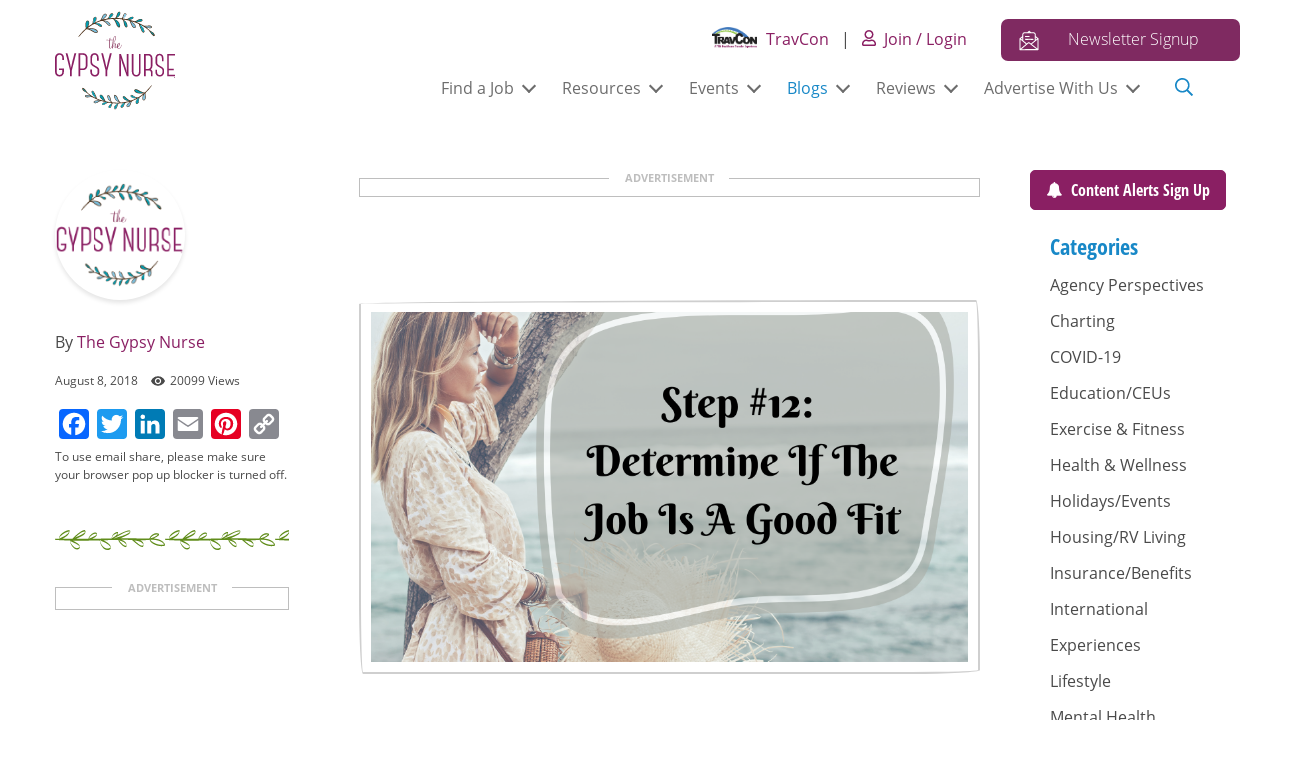

--- FILE ---
content_type: text/html; charset=UTF-8
request_url: https://www.thegypsynurse.com/blog/determine-if-the-job-is-a-good-fit/
body_size: 46692
content:
<!doctype html>
<html lang="en-US" prefix="og: https://ogp.me/ns#">
<head>
<script data-cfasync="false" data-no-defer="1" data-no-minify="1" data-no-optimize="1">var ewww_webp_supported=!1;function check_webp_feature(A,e){var w;e=void 0!==e?e:function(){},ewww_webp_supported?e(ewww_webp_supported):((w=new Image).onload=function(){ewww_webp_supported=0<w.width&&0<w.height,e&&e(ewww_webp_supported)},w.onerror=function(){e&&e(!1)},w.src="data:image/webp;base64,"+{alpha:"UklGRkoAAABXRUJQVlA4WAoAAAAQAAAAAAAAAAAAQUxQSAwAAAARBxAR/Q9ERP8DAABWUDggGAAAABQBAJ0BKgEAAQAAAP4AAA3AAP7mtQAAAA=="}[A])}check_webp_feature("alpha");</script><script data-cfasync="false" data-no-defer="1" data-no-minify="1" data-no-optimize="1">var Arrive=function(c,w){"use strict";if(c.MutationObserver&&"undefined"!=typeof HTMLElement){var r,a=0,u=(r=HTMLElement.prototype.matches||HTMLElement.prototype.webkitMatchesSelector||HTMLElement.prototype.mozMatchesSelector||HTMLElement.prototype.msMatchesSelector,{matchesSelector:function(e,t){return e instanceof HTMLElement&&r.call(e,t)},addMethod:function(e,t,r){var a=e[t];e[t]=function(){return r.length==arguments.length?r.apply(this,arguments):"function"==typeof a?a.apply(this,arguments):void 0}},callCallbacks:function(e,t){t&&t.options.onceOnly&&1==t.firedElems.length&&(e=[e[0]]);for(var r,a=0;r=e[a];a++)r&&r.callback&&r.callback.call(r.elem,r.elem);t&&t.options.onceOnly&&1==t.firedElems.length&&t.me.unbindEventWithSelectorAndCallback.call(t.target,t.selector,t.callback)},checkChildNodesRecursively:function(e,t,r,a){for(var i,n=0;i=e[n];n++)r(i,t,a)&&a.push({callback:t.callback,elem:i}),0<i.childNodes.length&&u.checkChildNodesRecursively(i.childNodes,t,r,a)},mergeArrays:function(e,t){var r,a={};for(r in e)e.hasOwnProperty(r)&&(a[r]=e[r]);for(r in t)t.hasOwnProperty(r)&&(a[r]=t[r]);return a},toElementsArray:function(e){return e=void 0!==e&&("number"!=typeof e.length||e===c)?[e]:e}}),e=(l.prototype.addEvent=function(e,t,r,a){a={target:e,selector:t,options:r,callback:a,firedElems:[]};return this._beforeAdding&&this._beforeAdding(a),this._eventsBucket.push(a),a},l.prototype.removeEvent=function(e){for(var t,r=this._eventsBucket.length-1;t=this._eventsBucket[r];r--)e(t)&&(this._beforeRemoving&&this._beforeRemoving(t),(t=this._eventsBucket.splice(r,1))&&t.length&&(t[0].callback=null))},l.prototype.beforeAdding=function(e){this._beforeAdding=e},l.prototype.beforeRemoving=function(e){this._beforeRemoving=e},l),t=function(i,n){var o=new e,l=this,s={fireOnAttributesModification:!1};return o.beforeAdding(function(t){var e=t.target;e!==c.document&&e!==c||(e=document.getElementsByTagName("html")[0]);var r=new MutationObserver(function(e){n.call(this,e,t)}),a=i(t.options);r.observe(e,a),t.observer=r,t.me=l}),o.beforeRemoving(function(e){e.observer.disconnect()}),this.bindEvent=function(e,t,r){t=u.mergeArrays(s,t);for(var a=u.toElementsArray(this),i=0;i<a.length;i++)o.addEvent(a[i],e,t,r)},this.unbindEvent=function(){var r=u.toElementsArray(this);o.removeEvent(function(e){for(var t=0;t<r.length;t++)if(this===w||e.target===r[t])return!0;return!1})},this.unbindEventWithSelectorOrCallback=function(r){var a=u.toElementsArray(this),i=r,e="function"==typeof r?function(e){for(var t=0;t<a.length;t++)if((this===w||e.target===a[t])&&e.callback===i)return!0;return!1}:function(e){for(var t=0;t<a.length;t++)if((this===w||e.target===a[t])&&e.selector===r)return!0;return!1};o.removeEvent(e)},this.unbindEventWithSelectorAndCallback=function(r,a){var i=u.toElementsArray(this);o.removeEvent(function(e){for(var t=0;t<i.length;t++)if((this===w||e.target===i[t])&&e.selector===r&&e.callback===a)return!0;return!1})},this},i=new function(){var s={fireOnAttributesModification:!1,onceOnly:!1,existing:!1};function n(e,t,r){return!(!u.matchesSelector(e,t.selector)||(e._id===w&&(e._id=a++),-1!=t.firedElems.indexOf(e._id)))&&(t.firedElems.push(e._id),!0)}var c=(i=new t(function(e){var t={attributes:!1,childList:!0,subtree:!0};return e.fireOnAttributesModification&&(t.attributes=!0),t},function(e,i){e.forEach(function(e){var t=e.addedNodes,r=e.target,a=[];null!==t&&0<t.length?u.checkChildNodesRecursively(t,i,n,a):"attributes"===e.type&&n(r,i)&&a.push({callback:i.callback,elem:r}),u.callCallbacks(a,i)})})).bindEvent;return i.bindEvent=function(e,t,r){t=void 0===r?(r=t,s):u.mergeArrays(s,t);var a=u.toElementsArray(this);if(t.existing){for(var i=[],n=0;n<a.length;n++)for(var o=a[n].querySelectorAll(e),l=0;l<o.length;l++)i.push({callback:r,elem:o[l]});if(t.onceOnly&&i.length)return r.call(i[0].elem,i[0].elem);setTimeout(u.callCallbacks,1,i)}c.call(this,e,t,r)},i},o=new function(){var a={};function i(e,t){return u.matchesSelector(e,t.selector)}var n=(o=new t(function(){return{childList:!0,subtree:!0}},function(e,r){e.forEach(function(e){var t=e.removedNodes,e=[];null!==t&&0<t.length&&u.checkChildNodesRecursively(t,r,i,e),u.callCallbacks(e,r)})})).bindEvent;return o.bindEvent=function(e,t,r){t=void 0===r?(r=t,a):u.mergeArrays(a,t),n.call(this,e,t,r)},o};d(HTMLElement.prototype),d(NodeList.prototype),d(HTMLCollection.prototype),d(HTMLDocument.prototype),d(Window.prototype);var n={};return s(i,n,"unbindAllArrive"),s(o,n,"unbindAllLeave"),n}function l(){this._eventsBucket=[],this._beforeAdding=null,this._beforeRemoving=null}function s(e,t,r){u.addMethod(t,r,e.unbindEvent),u.addMethod(t,r,e.unbindEventWithSelectorOrCallback),u.addMethod(t,r,e.unbindEventWithSelectorAndCallback)}function d(e){e.arrive=i.bindEvent,s(i,e,"unbindArrive"),e.leave=o.bindEvent,s(o,e,"unbindLeave")}}(window,void 0),ewww_webp_supported=!1;function check_webp_feature(e,t){var r;ewww_webp_supported?t(ewww_webp_supported):((r=new Image).onload=function(){ewww_webp_supported=0<r.width&&0<r.height,t(ewww_webp_supported)},r.onerror=function(){t(!1)},r.src="data:image/webp;base64,"+{alpha:"UklGRkoAAABXRUJQVlA4WAoAAAAQAAAAAAAAAAAAQUxQSAwAAAARBxAR/Q9ERP8DAABWUDggGAAAABQBAJ0BKgEAAQAAAP4AAA3AAP7mtQAAAA==",animation:"UklGRlIAAABXRUJQVlA4WAoAAAASAAAAAAAAAAAAQU5JTQYAAAD/////AABBTk1GJgAAAAAAAAAAAAAAAAAAAGQAAABWUDhMDQAAAC8AAAAQBxAREYiI/gcA"}[e])}function ewwwLoadImages(e){if(e){for(var t=document.querySelectorAll(".batch-image img, .image-wrapper a, .ngg-pro-masonry-item a, .ngg-galleria-offscreen-seo-wrapper a"),r=0,a=t.length;r<a;r++)ewwwAttr(t[r],"data-src",t[r].getAttribute("data-webp")),ewwwAttr(t[r],"data-thumbnail",t[r].getAttribute("data-webp-thumbnail"));for(var i=document.querySelectorAll("div.woocommerce-product-gallery__image"),r=0,a=i.length;r<a;r++)ewwwAttr(i[r],"data-thumb",i[r].getAttribute("data-webp-thumb"))}for(var n=document.querySelectorAll("video"),r=0,a=n.length;r<a;r++)ewwwAttr(n[r],"poster",e?n[r].getAttribute("data-poster-webp"):n[r].getAttribute("data-poster-image"));for(var o,l=document.querySelectorAll("img.ewww_webp_lazy_load"),r=0,a=l.length;r<a;r++)e&&(ewwwAttr(l[r],"data-lazy-srcset",l[r].getAttribute("data-lazy-srcset-webp")),ewwwAttr(l[r],"data-srcset",l[r].getAttribute("data-srcset-webp")),ewwwAttr(l[r],"data-lazy-src",l[r].getAttribute("data-lazy-src-webp")),ewwwAttr(l[r],"data-src",l[r].getAttribute("data-src-webp")),ewwwAttr(l[r],"data-orig-file",l[r].getAttribute("data-webp-orig-file")),ewwwAttr(l[r],"data-medium-file",l[r].getAttribute("data-webp-medium-file")),ewwwAttr(l[r],"data-large-file",l[r].getAttribute("data-webp-large-file")),null!=(o=l[r].getAttribute("srcset"))&&!1!==o&&o.includes("R0lGOD")&&ewwwAttr(l[r],"src",l[r].getAttribute("data-lazy-src-webp"))),l[r].className=l[r].className.replace(/\bewww_webp_lazy_load\b/,"");for(var s=document.querySelectorAll(".ewww_webp"),r=0,a=s.length;r<a;r++)e?(ewwwAttr(s[r],"srcset",s[r].getAttribute("data-srcset-webp")),ewwwAttr(s[r],"src",s[r].getAttribute("data-src-webp")),ewwwAttr(s[r],"data-orig-file",s[r].getAttribute("data-webp-orig-file")),ewwwAttr(s[r],"data-medium-file",s[r].getAttribute("data-webp-medium-file")),ewwwAttr(s[r],"data-large-file",s[r].getAttribute("data-webp-large-file")),ewwwAttr(s[r],"data-large_image",s[r].getAttribute("data-webp-large_image")),ewwwAttr(s[r],"data-src",s[r].getAttribute("data-webp-src"))):(ewwwAttr(s[r],"srcset",s[r].getAttribute("data-srcset-img")),ewwwAttr(s[r],"src",s[r].getAttribute("data-src-img"))),s[r].className=s[r].className.replace(/\bewww_webp\b/,"ewww_webp_loaded");window.jQuery&&jQuery.fn.isotope&&jQuery.fn.imagesLoaded&&(jQuery(".fusion-posts-container-infinite").imagesLoaded(function(){jQuery(".fusion-posts-container-infinite").hasClass("isotope")&&jQuery(".fusion-posts-container-infinite").isotope()}),jQuery(".fusion-portfolio:not(.fusion-recent-works) .fusion-portfolio-wrapper").imagesLoaded(function(){jQuery(".fusion-portfolio:not(.fusion-recent-works) .fusion-portfolio-wrapper").isotope()}))}function ewwwWebPInit(e){ewwwLoadImages(e),ewwwNggLoadGalleries(e),document.arrive(".ewww_webp",function(){ewwwLoadImages(e)}),document.arrive(".ewww_webp_lazy_load",function(){ewwwLoadImages(e)}),document.arrive("videos",function(){ewwwLoadImages(e)}),"loading"==document.readyState?document.addEventListener("DOMContentLoaded",ewwwJSONParserInit):("undefined"!=typeof galleries&&ewwwNggParseGalleries(e),ewwwWooParseVariations(e))}function ewwwAttr(e,t,r){null!=r&&!1!==r&&e.setAttribute(t,r)}function ewwwJSONParserInit(){"undefined"!=typeof galleries&&check_webp_feature("alpha",ewwwNggParseGalleries),check_webp_feature("alpha",ewwwWooParseVariations)}function ewwwWooParseVariations(e){if(e)for(var t=document.querySelectorAll("form.variations_form"),r=0,a=t.length;r<a;r++){var i=t[r].getAttribute("data-product_variations"),n=!1;try{for(var o in i=JSON.parse(i))void 0!==i[o]&&void 0!==i[o].image&&(void 0!==i[o].image.src_webp&&(i[o].image.src=i[o].image.src_webp,n=!0),void 0!==i[o].image.srcset_webp&&(i[o].image.srcset=i[o].image.srcset_webp,n=!0),void 0!==i[o].image.full_src_webp&&(i[o].image.full_src=i[o].image.full_src_webp,n=!0),void 0!==i[o].image.gallery_thumbnail_src_webp&&(i[o].image.gallery_thumbnail_src=i[o].image.gallery_thumbnail_src_webp,n=!0),void 0!==i[o].image.thumb_src_webp&&(i[o].image.thumb_src=i[o].image.thumb_src_webp,n=!0));n&&ewwwAttr(t[r],"data-product_variations",JSON.stringify(i))}catch(e){}}}function ewwwNggParseGalleries(e){if(e)for(var t in galleries){var r=galleries[t];galleries[t].images_list=ewwwNggParseImageList(r.images_list)}}function ewwwNggLoadGalleries(e){e&&document.addEventListener("ngg.galleria.themeadded",function(e,t){window.ngg_galleria._create_backup=window.ngg_galleria.create,window.ngg_galleria.create=function(e,t){var r=$(e).data("id");return galleries["gallery_"+r].images_list=ewwwNggParseImageList(galleries["gallery_"+r].images_list),window.ngg_galleria._create_backup(e,t)}})}function ewwwNggParseImageList(e){for(var t in e){var r=e[t];if(void 0!==r["image-webp"]&&(e[t].image=r["image-webp"],delete e[t]["image-webp"]),void 0!==r["thumb-webp"]&&(e[t].thumb=r["thumb-webp"],delete e[t]["thumb-webp"]),void 0!==r.full_image_webp&&(e[t].full_image=r.full_image_webp,delete e[t].full_image_webp),void 0!==r.srcsets)for(var a in r.srcsets)nggSrcset=r.srcsets[a],void 0!==r.srcsets[a+"-webp"]&&(e[t].srcsets[a]=r.srcsets[a+"-webp"],delete e[t].srcsets[a+"-webp"]);if(void 0!==r.full_srcsets)for(var i in r.full_srcsets)nggFSrcset=r.full_srcsets[i],void 0!==r.full_srcsets[i+"-webp"]&&(e[t].full_srcsets[i]=r.full_srcsets[i+"-webp"],delete e[t].full_srcsets[i+"-webp"])}return e}check_webp_feature("alpha",ewwwWebPInit);</script>
<!-- Search Engine Optimization by Rank Math - https://rankmath.com/ -->
<title>Choosing a Travel Nurse Job</title>
<meta name="description" content="If you have multiple offers, choosing a travel nurse job can be exciting and nerve-wracking! Make the right choice with these tips."/>
<meta name="robots" content="follow, index, max-snippet:-1, max-video-preview:-1, max-image-preview:large"/>
<link rel="canonical" href="https://www.thegypsynurse.com/blog/determine-if-the-job-is-a-good-fit/" />
<meta property="og:locale" content="en_US" />
<meta property="og:type" content="article" />
<meta property="og:title" content="Choosing a Travel Nurse Job" />
<meta property="og:description" content="If you have multiple offers, choosing a travel nurse job can be exciting and nerve-wracking! Make the right choice with these tips." />
<meta property="og:url" content="https://www.thegypsynurse.com/blog/determine-if-the-job-is-a-good-fit/" />
<meta property="og:site_name" content="The Gypsy Nurse" />
<meta property="article:publisher" content="https://www.facebook.com/TheGypsyNurseFan/" />
<meta property="article:author" content="https://www.facebook.com/TheGypsyNurseFan/" />
<meta property="article:tag" content="checklist" />
<meta property="article:tag" content="Contract" />
<meta property="article:tag" content="guide" />
<meta property="article:tag" content="Planning" />
<meta property="article:tag" content="Travel Nurse Guide" />
<meta property="article:tag" content="Travel Nursing Step by Step" />
<meta property="article:section" content="Travel Nursing Guide" />
<meta property="og:updated_time" content="2023-07-24T17:14:47-04:00" />
<meta property="og:image" content="https://static.thegypsynurse.com/2023/07/Step-12.png" />
<meta property="og:image:secure_url" content="https://static.thegypsynurse.com/2023/07/Step-12.png" />
<meta property="og:image:width" content="900" />
<meta property="og:image:height" content="900" />
<meta property="og:image:alt" content="choosing a travel nurse job" />
<meta property="og:image:type" content="image/png" />
<meta property="article:published_time" content="2018-08-08T07:49:02-04:00" />
<meta property="article:modified_time" content="2023-07-24T17:14:47-04:00" />
<meta name="twitter:card" content="summary_large_image" />
<meta name="twitter:title" content="Choosing a Travel Nurse Job" />
<meta name="twitter:description" content="If you have multiple offers, choosing a travel nurse job can be exciting and nerve-wracking! Make the right choice with these tips." />
<meta name="twitter:site" content="@https://twitter.com/thegypsynurse" />
<meta name="twitter:creator" content="@TheGypsyNurse" />
<meta name="twitter:image" content="https://static.thegypsynurse.com/2023/07/Step-12.png" />
<meta name="twitter:label1" content="Written by" />
<meta name="twitter:data1" content="The Gypsy Nurse" />
<meta name="twitter:label2" content="Time to read" />
<meta name="twitter:data2" content="1 minute" />
<script type="application/ld+json" class="rank-math-schema">{"@context":"https://schema.org","@graph":[{"@type":"Place","@id":"https://www.thegypsynurse.com/#place","geo":{"@type":"GeoCoordinates","latitude":"39.752700","longitude":" -75.528850"},"hasMap":"https://www.google.com/maps/search/?api=1&amp;query=39.752700, -75.528850","address":{"@type":"PostalAddress","streetAddress":"2810 N Church St, PMB 84205","addressLocality":"Wilmington","addressRegion":"DE","postalCode":"19802-4447","addressCountry":"United States"}},{"@type":"Organization","@id":"https://www.thegypsynurse.com/#organization","name":"The Gypsy Nurse","url":"https://www.thegypsynurse.com","sameAs":["https://www.facebook.com/TheGypsyNurseFan/","https://twitter.com/https://twitter.com/thegypsynurse","https://www.instagram.com/thegypsynurse/","https://www.pinterest.com/TheGypsyNurse/","https://www.linkedin.com/company/gypsy-nurse-consulting-llc/","https://www.youtube.com/channel/UCNxkovOeUiDzzJFpSBUg56A"],"email":"operations@thegypsynurse.com","address":{"@type":"PostalAddress","streetAddress":"2810 N Church St, PMB 84205","addressLocality":"Wilmington","addressRegion":"DE","postalCode":"19802-4447","addressCountry":"United States"},"logo":{"@type":"ImageObject","@id":"https://www.thegypsynurse.com/#logo","url":"https://static.thegypsynurse.com/2023/03/Gypsy-logo_fix.png","contentUrl":"https://static.thegypsynurse.com/2023/03/Gypsy-logo_fix.png","caption":"The Gypsy Nurse","inLanguage":"en-US","width":"150","height":"150"},"description":"The Gypsy Nurse connects travel nurses to resources, job opportunities, and a supportive community. Find expert advice, jobs, housing, and tips for successful travel nursing.","legalName":"TGN Community, LLC","location":{"@id":"https://www.thegypsynurse.com/#place"}},{"@type":"WebSite","@id":"https://www.thegypsynurse.com/#website","url":"https://www.thegypsynurse.com","name":"The Gypsy Nurse","alternateName":"TGN","publisher":{"@id":"https://www.thegypsynurse.com/#organization"},"inLanguage":"en-US"},{"@type":"ImageObject","@id":"https://static.thegypsynurse.com/2023/07/Step-12.png","url":"https://static.thegypsynurse.com/2023/07/Step-12.png","width":"900","height":"900","caption":"choosing a travel nurse job","inLanguage":"en-US"},{"@type":"BreadcrumbList","@id":"https://www.thegypsynurse.com/blog/determine-if-the-job-is-a-good-fit/#breadcrumb","itemListElement":[{"@type":"ListItem","position":"1","item":{"@id":"https://www.thegypsynurse.com","name":"Home"}},{"@type":"ListItem","position":"2","item":{"@id":"https://www.thegypsynurse.com/blog/category/truth-in-travel-nursing/travel-nursing-guide/","name":"Travel Nursing Guide"}},{"@type":"ListItem","position":"3","item":{"@id":"https://www.thegypsynurse.com/blog/determine-if-the-job-is-a-good-fit/","name":"Step #12: Determine If The Job Is A Good Fit"}}]},{"@type":"WebPage","@id":"https://www.thegypsynurse.com/blog/determine-if-the-job-is-a-good-fit/#webpage","url":"https://www.thegypsynurse.com/blog/determine-if-the-job-is-a-good-fit/","name":"Choosing a Travel Nurse Job","datePublished":"2018-08-08T07:49:02-04:00","dateModified":"2023-07-24T17:14:47-04:00","isPartOf":{"@id":"https://www.thegypsynurse.com/#website"},"primaryImageOfPage":{"@id":"https://static.thegypsynurse.com/2023/07/Step-12.png"},"inLanguage":"en-US","breadcrumb":{"@id":"https://www.thegypsynurse.com/blog/determine-if-the-job-is-a-good-fit/#breadcrumb"}},{"@type":"Person","@id":"https://www.thegypsynurse.com/author/the-gypsy-nurse-staff/","name":"The Gypsy Nurse","description":"The Gypsy Nurse is dedicated to providing powerful tools, information, and social connectivity with complete transparency to our members.","url":"https://www.thegypsynurse.com/author/the-gypsy-nurse-staff/","image":{"@type":"ImageObject","@id":"https://secure.gravatar.com/avatar/8bef82dfdcddf9b0f2ff1266f3cc27afc5f3daf138b3036655dfa40f7beeb6ba?s=96&amp;d=mm&amp;r=g","url":"https://secure.gravatar.com/avatar/8bef82dfdcddf9b0f2ff1266f3cc27afc5f3daf138b3036655dfa40f7beeb6ba?s=96&amp;d=mm&amp;r=g","caption":"The Gypsy Nurse","inLanguage":"en-US"},"sameAs":["https://www.thegypsynurse.com/","https://www.facebook.com/TheGypsyNurseFan/","https://twitter.com/https://twitter.com/TheGypsyNurse"],"worksFor":{"@id":"https://www.thegypsynurse.com/#organization"}},{"@type":"BlogPosting","headline":"Step #12: Determine If The Job Is A Good Fit","keywords":"choosing a travel nurse job","datePublished":"2018-08-08T07:49:02-04:00","dateModified":"2023-07-24T17:14:47-04:00","articleSection":"New to Travel Nursing, Travel Healthcare Contracts, Travel Healthcare Tips, Travel Nursing, Travel Nursing Guide","author":{"@id":"https://www.thegypsynurse.com/author/the-gypsy-nurse-staff/","name":"The Gypsy Nurse"},"publisher":{"@id":"https://www.thegypsynurse.com/#organization"},"description":"- Updated: July 24, 2023. Now that you\u2019ve had the interview, the next step is determining if the position is a good fit for you. &nbsp;Choosing a travel nurse job that is a good fit is important, even if you are only there for a short time.","name":"Step #12: Determine If The Job Is A Good Fit","@id":"https://www.thegypsynurse.com/blog/determine-if-the-job-is-a-good-fit/#richSnippet","isPartOf":{"@id":"https://www.thegypsynurse.com/blog/determine-if-the-job-is-a-good-fit/#webpage"},"image":{"@id":"https://static.thegypsynurse.com/2023/07/Step-12.png"},"inLanguage":"en-US","mainEntityOfPage":{"@id":"https://www.thegypsynurse.com/blog/determine-if-the-job-is-a-good-fit/#webpage"}}]}</script>
<!-- /Rank Math WordPress SEO plugin -->

<link rel='dns-prefetch' href='//www.thegypsynurse.com' />
<link rel='dns-prefetch' href='//static.addtoany.com' />
<link rel='dns-prefetch' href='//www.google.com' />
<link rel="alternate" type="application/rss+xml" title="The Gypsy Nurse &raquo; Feed" href="https://www.thegypsynurse.com/feed/" />
<link rel="alternate" type="application/rss+xml" title="The Gypsy Nurse &raquo; Comments Feed" href="https://www.thegypsynurse.com/comments/feed/" />
<link rel="alternate" type="text/calendar" title="The Gypsy Nurse &raquo; iCal Feed" href="https://www.thegypsynurse.com/events/?ical=1" />
<link rel="alternate" type="application/rss+xml" title="The Gypsy Nurse &raquo; Step #12: Determine If The Job Is A Good Fit Comments Feed" href="https://www.thegypsynurse.com/blog/determine-if-the-job-is-a-good-fit/feed/" />
<link rel="alternate" title="oEmbed (JSON)" type="application/json+oembed" href="https://www.thegypsynurse.com/wp-json/oembed/1.0/embed?url=https%3A%2F%2Fwww.thegypsynurse.com%2Fblog%2Fdetermine-if-the-job-is-a-good-fit%2F" />
<link rel="alternate" title="oEmbed (XML)" type="text/xml+oembed" href="https://www.thegypsynurse.com/wp-json/oembed/1.0/embed?url=https%3A%2F%2Fwww.thegypsynurse.com%2Fblog%2Fdetermine-if-the-job-is-a-good-fit%2F&#038;format=xml" />
<style id='wp-img-auto-sizes-contain-inline-css' type='text/css'>
img:is([sizes=auto i],[sizes^="auto," i]){contain-intrinsic-size:3000px 1500px}
/*# sourceURL=wp-img-auto-sizes-contain-inline-css */
</style>
<link rel='stylesheet' id='tribe-events-pro-mini-calendar-block-styles-css' href='https://www.thegypsynurse.com/wp-content/plugins/events-calendar-pro/build/css/tribe-events-pro-mini-calendar-block.css?ver=7.7.11' type='text/css' media='all' />
<style id='wp-emoji-styles-inline-css' type='text/css'>

	img.wp-smiley, img.emoji {
		display: inline !important;
		border: none !important;
		box-shadow: none !important;
		height: 1em !important;
		width: 1em !important;
		margin: 0 0.07em !important;
		vertical-align: -0.1em !important;
		background: none !important;
		padding: 0 !important;
	}
/*# sourceURL=wp-emoji-styles-inline-css */
</style>
<link rel='stylesheet' id='wp-block-library-css' href='https://www.thegypsynurse.com/wp-includes/css/dist/block-library/style.min.css?ver=6.9' type='text/css' media='all' />
<style id='global-styles-inline-css' type='text/css'>
:root{--wp--preset--aspect-ratio--square: 1;--wp--preset--aspect-ratio--4-3: 4/3;--wp--preset--aspect-ratio--3-4: 3/4;--wp--preset--aspect-ratio--3-2: 3/2;--wp--preset--aspect-ratio--2-3: 2/3;--wp--preset--aspect-ratio--16-9: 16/9;--wp--preset--aspect-ratio--9-16: 9/16;--wp--preset--color--black: #000000;--wp--preset--color--cyan-bluish-gray: #abb8c3;--wp--preset--color--white: #ffffff;--wp--preset--color--pale-pink: #f78da7;--wp--preset--color--vivid-red: #cf2e2e;--wp--preset--color--luminous-vivid-orange: #ff6900;--wp--preset--color--luminous-vivid-amber: #fcb900;--wp--preset--color--light-green-cyan: #7bdcb5;--wp--preset--color--vivid-green-cyan: #00d084;--wp--preset--color--pale-cyan-blue: #8ed1fc;--wp--preset--color--vivid-cyan-blue: #0693e3;--wp--preset--color--vivid-purple: #9b51e0;--wp--preset--gradient--vivid-cyan-blue-to-vivid-purple: linear-gradient(135deg,rgb(6,147,227) 0%,rgb(155,81,224) 100%);--wp--preset--gradient--light-green-cyan-to-vivid-green-cyan: linear-gradient(135deg,rgb(122,220,180) 0%,rgb(0,208,130) 100%);--wp--preset--gradient--luminous-vivid-amber-to-luminous-vivid-orange: linear-gradient(135deg,rgb(252,185,0) 0%,rgb(255,105,0) 100%);--wp--preset--gradient--luminous-vivid-orange-to-vivid-red: linear-gradient(135deg,rgb(255,105,0) 0%,rgb(207,46,46) 100%);--wp--preset--gradient--very-light-gray-to-cyan-bluish-gray: linear-gradient(135deg,rgb(238,238,238) 0%,rgb(169,184,195) 100%);--wp--preset--gradient--cool-to-warm-spectrum: linear-gradient(135deg,rgb(74,234,220) 0%,rgb(151,120,209) 20%,rgb(207,42,186) 40%,rgb(238,44,130) 60%,rgb(251,105,98) 80%,rgb(254,248,76) 100%);--wp--preset--gradient--blush-light-purple: linear-gradient(135deg,rgb(255,206,236) 0%,rgb(152,150,240) 100%);--wp--preset--gradient--blush-bordeaux: linear-gradient(135deg,rgb(254,205,165) 0%,rgb(254,45,45) 50%,rgb(107,0,62) 100%);--wp--preset--gradient--luminous-dusk: linear-gradient(135deg,rgb(255,203,112) 0%,rgb(199,81,192) 50%,rgb(65,88,208) 100%);--wp--preset--gradient--pale-ocean: linear-gradient(135deg,rgb(255,245,203) 0%,rgb(182,227,212) 50%,rgb(51,167,181) 100%);--wp--preset--gradient--electric-grass: linear-gradient(135deg,rgb(202,248,128) 0%,rgb(113,206,126) 100%);--wp--preset--gradient--midnight: linear-gradient(135deg,rgb(2,3,129) 0%,rgb(40,116,252) 100%);--wp--preset--font-size--small: 13px;--wp--preset--font-size--medium: 20px;--wp--preset--font-size--large: 36px;--wp--preset--font-size--x-large: 42px;--wp--preset--spacing--20: 0.44rem;--wp--preset--spacing--30: 0.67rem;--wp--preset--spacing--40: 1rem;--wp--preset--spacing--50: 1.5rem;--wp--preset--spacing--60: 2.25rem;--wp--preset--spacing--70: 3.38rem;--wp--preset--spacing--80: 5.06rem;--wp--preset--shadow--natural: 6px 6px 9px rgba(0, 0, 0, 0.2);--wp--preset--shadow--deep: 12px 12px 50px rgba(0, 0, 0, 0.4);--wp--preset--shadow--sharp: 6px 6px 0px rgba(0, 0, 0, 0.2);--wp--preset--shadow--outlined: 6px 6px 0px -3px rgb(255, 255, 255), 6px 6px rgb(0, 0, 0);--wp--preset--shadow--crisp: 6px 6px 0px rgb(0, 0, 0);}:where(.is-layout-flex){gap: 0.5em;}:where(.is-layout-grid){gap: 0.5em;}body .is-layout-flex{display: flex;}.is-layout-flex{flex-wrap: wrap;align-items: center;}.is-layout-flex > :is(*, div){margin: 0;}body .is-layout-grid{display: grid;}.is-layout-grid > :is(*, div){margin: 0;}:where(.wp-block-columns.is-layout-flex){gap: 2em;}:where(.wp-block-columns.is-layout-grid){gap: 2em;}:where(.wp-block-post-template.is-layout-flex){gap: 1.25em;}:where(.wp-block-post-template.is-layout-grid){gap: 1.25em;}.has-black-color{color: var(--wp--preset--color--black) !important;}.has-cyan-bluish-gray-color{color: var(--wp--preset--color--cyan-bluish-gray) !important;}.has-white-color{color: var(--wp--preset--color--white) !important;}.has-pale-pink-color{color: var(--wp--preset--color--pale-pink) !important;}.has-vivid-red-color{color: var(--wp--preset--color--vivid-red) !important;}.has-luminous-vivid-orange-color{color: var(--wp--preset--color--luminous-vivid-orange) !important;}.has-luminous-vivid-amber-color{color: var(--wp--preset--color--luminous-vivid-amber) !important;}.has-light-green-cyan-color{color: var(--wp--preset--color--light-green-cyan) !important;}.has-vivid-green-cyan-color{color: var(--wp--preset--color--vivid-green-cyan) !important;}.has-pale-cyan-blue-color{color: var(--wp--preset--color--pale-cyan-blue) !important;}.has-vivid-cyan-blue-color{color: var(--wp--preset--color--vivid-cyan-blue) !important;}.has-vivid-purple-color{color: var(--wp--preset--color--vivid-purple) !important;}.has-black-background-color{background-color: var(--wp--preset--color--black) !important;}.has-cyan-bluish-gray-background-color{background-color: var(--wp--preset--color--cyan-bluish-gray) !important;}.has-white-background-color{background-color: var(--wp--preset--color--white) !important;}.has-pale-pink-background-color{background-color: var(--wp--preset--color--pale-pink) !important;}.has-vivid-red-background-color{background-color: var(--wp--preset--color--vivid-red) !important;}.has-luminous-vivid-orange-background-color{background-color: var(--wp--preset--color--luminous-vivid-orange) !important;}.has-luminous-vivid-amber-background-color{background-color: var(--wp--preset--color--luminous-vivid-amber) !important;}.has-light-green-cyan-background-color{background-color: var(--wp--preset--color--light-green-cyan) !important;}.has-vivid-green-cyan-background-color{background-color: var(--wp--preset--color--vivid-green-cyan) !important;}.has-pale-cyan-blue-background-color{background-color: var(--wp--preset--color--pale-cyan-blue) !important;}.has-vivid-cyan-blue-background-color{background-color: var(--wp--preset--color--vivid-cyan-blue) !important;}.has-vivid-purple-background-color{background-color: var(--wp--preset--color--vivid-purple) !important;}.has-black-border-color{border-color: var(--wp--preset--color--black) !important;}.has-cyan-bluish-gray-border-color{border-color: var(--wp--preset--color--cyan-bluish-gray) !important;}.has-white-border-color{border-color: var(--wp--preset--color--white) !important;}.has-pale-pink-border-color{border-color: var(--wp--preset--color--pale-pink) !important;}.has-vivid-red-border-color{border-color: var(--wp--preset--color--vivid-red) !important;}.has-luminous-vivid-orange-border-color{border-color: var(--wp--preset--color--luminous-vivid-orange) !important;}.has-luminous-vivid-amber-border-color{border-color: var(--wp--preset--color--luminous-vivid-amber) !important;}.has-light-green-cyan-border-color{border-color: var(--wp--preset--color--light-green-cyan) !important;}.has-vivid-green-cyan-border-color{border-color: var(--wp--preset--color--vivid-green-cyan) !important;}.has-pale-cyan-blue-border-color{border-color: var(--wp--preset--color--pale-cyan-blue) !important;}.has-vivid-cyan-blue-border-color{border-color: var(--wp--preset--color--vivid-cyan-blue) !important;}.has-vivid-purple-border-color{border-color: var(--wp--preset--color--vivid-purple) !important;}.has-vivid-cyan-blue-to-vivid-purple-gradient-background{background: var(--wp--preset--gradient--vivid-cyan-blue-to-vivid-purple) !important;}.has-light-green-cyan-to-vivid-green-cyan-gradient-background{background: var(--wp--preset--gradient--light-green-cyan-to-vivid-green-cyan) !important;}.has-luminous-vivid-amber-to-luminous-vivid-orange-gradient-background{background: var(--wp--preset--gradient--luminous-vivid-amber-to-luminous-vivid-orange) !important;}.has-luminous-vivid-orange-to-vivid-red-gradient-background{background: var(--wp--preset--gradient--luminous-vivid-orange-to-vivid-red) !important;}.has-very-light-gray-to-cyan-bluish-gray-gradient-background{background: var(--wp--preset--gradient--very-light-gray-to-cyan-bluish-gray) !important;}.has-cool-to-warm-spectrum-gradient-background{background: var(--wp--preset--gradient--cool-to-warm-spectrum) !important;}.has-blush-light-purple-gradient-background{background: var(--wp--preset--gradient--blush-light-purple) !important;}.has-blush-bordeaux-gradient-background{background: var(--wp--preset--gradient--blush-bordeaux) !important;}.has-luminous-dusk-gradient-background{background: var(--wp--preset--gradient--luminous-dusk) !important;}.has-pale-ocean-gradient-background{background: var(--wp--preset--gradient--pale-ocean) !important;}.has-electric-grass-gradient-background{background: var(--wp--preset--gradient--electric-grass) !important;}.has-midnight-gradient-background{background: var(--wp--preset--gradient--midnight) !important;}.has-small-font-size{font-size: var(--wp--preset--font-size--small) !important;}.has-medium-font-size{font-size: var(--wp--preset--font-size--medium) !important;}.has-large-font-size{font-size: var(--wp--preset--font-size--large) !important;}.has-x-large-font-size{font-size: var(--wp--preset--font-size--x-large) !important;}
/*# sourceURL=global-styles-inline-css */
</style>

<style id='classic-theme-styles-inline-css' type='text/css'>
/*! This file is auto-generated */
.wp-block-button__link{color:#fff;background-color:#32373c;border-radius:9999px;box-shadow:none;text-decoration:none;padding:calc(.667em + 2px) calc(1.333em + 2px);font-size:1.125em}.wp-block-file__button{background:#32373c;color:#fff;text-decoration:none}
/*# sourceURL=/wp-includes/css/classic-themes.min.css */
</style>
<link rel='stylesheet' id='authors-list-css-css' href='https://www.thegypsynurse.com/wp-content/plugins/authors-list/backend/assets/css/front.css?ver=2.0.6.2' type='text/css' media='all' />
<link rel='stylesheet' id='jquery-ui-css-css' href='https://www.thegypsynurse.com/wp-content/plugins/authors-list/backend/assets/css/jquery-ui.css?ver=2.0.6.2' type='text/css' media='all' />
<link rel='stylesheet' id='wpfc-css' href='https://www.thegypsynurse.com/wp-content/plugins/gs-facebook-comments/public/css/wpfc-public.css?ver=1.7.5' type='text/css' media='all' />
<link rel='stylesheet' id='profilegrid-custom-profile-tabs-css' href='https://www.thegypsynurse.com/wp-content/plugins/profilegrid-user-profiles-groups-and-communities-profilegrid-custom-profile-tabs/public/css/profilegrid-user-content-public.css?ver=1.0.0' type='text/css' media='all' />
<link rel='stylesheet' id='profilegrid-user-profiles-groups-and-communities-css' href='https://www.thegypsynurse.com/wp-content/plugins/profilegrid-user-profiles-groups-and-communities/public/css/profile-magic-public.css?ver=5.9.6.7' type='text/css' media='all' />
<link rel='stylesheet' id='pm-font-awesome-css' href='https://www.thegypsynurse.com/wp-content/plugins/profilegrid-user-profiles-groups-and-communities/public/css/font-awesome.css?ver=5.9.6.7' type='text/css' media='all' />
<link rel='stylesheet' id='pg-password-checker-css' href='https://www.thegypsynurse.com/wp-content/plugins/profilegrid-user-profiles-groups-and-communities/public/css/pg-password-checker.css?ver=5.9.6.7' type='text/css' media='all' />
<link rel='stylesheet' id='pg-profile-menu-css' href='https://www.thegypsynurse.com/wp-content/plugins/profilegrid-user-profiles-groups-and-communities/public/css/pg-profile-menu.css?ver=5.9.6.7' type='text/css' media='all' />
<link rel='stylesheet' id='pg-responsive-css' href='https://www.thegypsynurse.com/wp-content/plugins/profilegrid-user-profiles-groups-and-communities/public/css/pg-responsive-public.css?ver=5.9.6.7' type='text/css' media='all' />
<link rel='stylesheet' id='wp-job-manager-job-listings-css' href='https://www.thegypsynurse.com/wp-content/plugins/wp-job-manager/assets/dist/css/job-listings.css?ver=598383a28ac5f9f156e4' type='text/css' media='all' />
<link rel='stylesheet' id='grw-public-main-css-css' href='https://www.thegypsynurse.com/wp-content/plugins/widget-google-reviews/assets/css/public-main.css?ver=6.8.1' type='text/css' media='all' />
<link rel='stylesheet' id='dashicons-css' href='https://www.thegypsynurse.com/wp-includes/css/dashicons.min.css?ver=6.9' type='text/css' media='all' />
<link rel='stylesheet' id='wp-job-manager-applications-frontend-css' href='https://www.thegypsynurse.com/wp-content/plugins/wp-job-manager-applications/assets/dist/css/frontend.css?ver=3.1.0' type='text/css' media='all' />
<link rel='stylesheet' id='wp-job-manager-resume-frontend-css' href='https://www.thegypsynurse.com/wp-content/plugins/wp-job-manager-resumes/assets/dist/css/frontend.css?ver=2.2.0' type='text/css' media='all' />
<link rel='preload' id='tgn-fonts-open-sans-regularitalic-css' href='https://www.thegypsynurse.com/wp-content/themes/tgn/fonts/open-sans/open-sans-regularitalic.woff2?ver=20260114' as='font' crossorigin />
<link rel='preload' id='tgn-fonts-open-sans-300-css' href='https://www.thegypsynurse.com/wp-content/themes/tgn/fonts/open-sans/open-sans-300.woff2?ver=20260114' as='font' crossorigin />
<link rel='preload' id='tgn-fonts-open-sans-regular-css' href='https://www.thegypsynurse.com/wp-content/themes/tgn/fonts/open-sans/open-sans-regular.woff2?ver=20260114' as='font' crossorigin />
<link rel='preload' id='tgn-fonts-open-sans-700-css' href='https://www.thegypsynurse.com/wp-content/themes/tgn/fonts/open-sans/open-sans-700.woff2?ver=20260114' as='font' crossorigin />
<link rel='preload' id='tgn-fonts-open-sans-cond-300-css' href='https://www.thegypsynurse.com/wp-content/themes/tgn/fonts/open-sans-condensed/open-sans-cond-300.woff2?ver=20260114' as='font' crossorigin />
<link rel='preload' id='tgn-fonts-open-sans-cond-700-css' href='https://www.thegypsynurse.com/wp-content/themes/tgn/fonts/open-sans-condensed/open-sans-cond-700.woff2?ver=20260114' as='font' crossorigin />
<link rel='preload' id='tgn-fonts-amatic-sc-regular-css' href='https://www.thegypsynurse.com/wp-content/themes/tgn/fonts/amatic-sc/amatic-sc-regular.woff2?ver=20260114' as='font' crossorigin />
<link rel='stylesheet' id='tgn-style-global-css' href='https://www.thegypsynurse.com/wp-content/themes/tgn/build/dist/css/global.css?ver=20260114' type='text/css' media='all' />
<link rel='stylesheet' id='tgn-style-style-css' href='https://www.thegypsynurse.com/wp-content/themes/tgn/build/dist/css/style.css?ver=20260114' type='text/css' media='all' />
<link rel='stylesheet' id='tgn-style-blog-css' href='https://www.thegypsynurse.com/wp-content/themes/tgn/build/dist/css/blog.css?ver=20260114' type='text/css' media='all' />
<link rel='stylesheet' id='addtoany-css' href='https://www.thegypsynurse.com/wp-content/plugins/add-to-any/addtoany.min.css?ver=1.16' type='text/css' media='all' />
<script type="text/javascript" id="addtoany-core-js-before">
/* <![CDATA[ */
window.a2a_config=window.a2a_config||{};a2a_config.callbacks=[];a2a_config.overlays=[];a2a_config.templates={};

//# sourceURL=addtoany-core-js-before
/* ]]> */
</script>
<script type="text/javascript" defer src="https://static.addtoany.com/menu/page.js" id="addtoany-core-js"></script>
<script type="text/javascript" src="https://www.thegypsynurse.com/wp-includes/js/jquery/jquery.min.js?ver=3.7.1" id="jquery-core-js"></script>
<script type="text/javascript" src="https://www.thegypsynurse.com/wp-includes/js/jquery/jquery-migrate.min.js?ver=3.4.1" id="jquery-migrate-js"></script>
<script type="text/javascript" defer src="https://www.thegypsynurse.com/wp-content/plugins/add-to-any/addtoany.min.js?ver=1.1" id="addtoany-jquery-js"></script>
<script type='text/javascript' async='async' defer='defer' src='https://www.thegypsynurse.com/wp-content/plugins/gs-facebook-comments/public/js/wpfc-public.js?ver=1.7.5'></script><script type='text/javascript' async='async' defer='defer' src='https://www.thegypsynurse.com/wp-content/plugins/profilegrid-user-profiles-groups-and-communities/public/js/pg-profile-menu.js?ver=5.9.6.7'></script><script type="text/javascript" id="profilegrid-user-profiles-groups-and-communities-js-extra">
/* <![CDATA[ */
var pm_ajax_object = {"ajax_url":"https://www.thegypsynurse.com/wp-admin/admin-ajax.php","plugin_emoji_url":"https://www.thegypsynurse.com/wp-content/plugins/profilegrid-user-profiles-groups-and-communities/public/partials/images/img","nonce":"84e05b48aa"};
var pm_error_object = {"valid_email":"Please enter a valid e-mail address.","valid_number":"Please enter a valid number.","valid_date":"Please enter a valid date (yyyy-mm-dd format).","required_field":"This is a required field.","required_comman_field":"Please fill all the required fields.","file_type":"This file type is not allowed.","short_password":"Your password should be at least 7 characters long.","pass_not_match":"Password and confirm password do not match.","user_exist":"Sorry, username already exists.","email_exist":"Sorry, email already exists.","show_more":"More...","show_less":"Show less","user_not_exit":"Username does not exists.","password_change_successfully":"Password changed Successfully","allow_file_ext":"jpg|jpeg|png|gif|webp|avif","valid_phone_number":"Please enter a valid phone number.","valid_mobile_number":"Please enter a valid mobile number.","valid_facebook_url":"Please enter a valid Facebook url.","valid_twitter_url":"Please enter a X url.","valid_google_url":"Please enter a valid Google url.","valid_linked_in_url":"Please enter a Linked In url.","valid_youtube_url":"Please enter a valid Youtube url.","valid_mixcloud_url":"Please enter a valid Mixcloud url.","valid_soundcloud_url":"Please enter a valid SoundCloud url.","valid_instagram_url":"Please enter a valid Instagram url.","crop_alert_error":"Please select a crop region then press submit.","admin_note_error":"Unable to add an empty note. Please write something and try again.","empty_message_error":"Unable to send an empty message. Please type something.","invite_limit_error":"Only ten users can be invited at a time.","no_more_result":"No More Result Found","delete_friend_request":"This will delete friend request from selected user(s). Do you wish to continue?","remove_friend":"This will remove selected user(s) from your friends list. Do you wish to continue?","accept_friend_request_conf":"This will accept request from selected user(s). Do you wish to continue?","cancel_friend_request":"This will cancel request from selected user(s). Do you wish to continue?","next":"Next","back":"Back","submit":"Submit","empty_chat_message":"I am sorry, I can't send an empty message. Please write something and try sending it again.","login_url":"https://www.thegypsynurse.com/login/?password=changed"};
var pm_fields_object = {"dateformat":"yy-mm-dd"};
//# sourceURL=profilegrid-user-profiles-groups-and-communities-js-extra
/* ]]> */
</script>
<script type='text/javascript' async='async' defer='defer' src='https://www.thegypsynurse.com/wp-content/plugins/profilegrid-user-profiles-groups-and-communities/public/js/profile-magic-public.js?ver=5.9.6.7'></script><script type='text/javascript' async='async' defer='defer' src='https://www.thegypsynurse.com/wp-content/plugins/profilegrid-user-profiles-groups-and-communities/public/js/modernizr-custom.min.js?ver=5.9.6.7'></script><script type="text/javascript" defer="defer" src="https://www.thegypsynurse.com/wp-content/plugins/widget-google-reviews/assets/js/public-main.js?ver=6.8.1" id="grw-public-main-js-js"></script>
<script type='text/javascript' async='async' defer='defer' src='https://www.google.com/recaptcha/api.js?ver=2.4.0'></script><script></script><link rel="https://api.w.org/" href="https://www.thegypsynurse.com/wp-json/" /><link rel="alternate" title="JSON" type="application/json" href="https://www.thegypsynurse.com/wp-json/wp/v2/posts/925" /><link rel='shortlink' href='https://www.thegypsynurse.com/?p=925' />
<meta name="et-api-version" content="v1"><meta name="et-api-origin" content="https://www.thegypsynurse.com"><link rel="https://theeventscalendar.com/" href="https://www.thegypsynurse.com/wp-json/tribe/tickets/v1/" /><meta name="tec-api-version" content="v1"><meta name="tec-api-origin" content="https://www.thegypsynurse.com"><link rel="alternate" href="https://www.thegypsynurse.com/wp-json/tribe/events/v1/" /><link rel="pingback" href="https://www.thegypsynurse.com/xmlrpc.php"><meta name="generator" content="Powered by WPBakery Page Builder - drag and drop page builder for WordPress."/>
<noscript><style>.lazyload[data-src]{display:none !important;}</style></noscript><style>.lazyload{background-image:none !important;}.lazyload:before{background-image:none !important;}</style><style>.wp-block-gallery.is-cropped .blocks-gallery-item picture{height:100%;width:100%;}</style><link rel="icon" href="https://static.thegypsynurse.com/2020/01/cropped-gypsy-favicon-32x32.png" sizes="32x32" />
<link rel="icon" href="https://static.thegypsynurse.com/2020/01/cropped-gypsy-favicon-192x192.png" sizes="192x192" />
<link rel="apple-touch-icon" href="https://static.thegypsynurse.com/2020/01/cropped-gypsy-favicon-180x180.png" />
<meta name="msapplication-TileImage" content="https://static.thegypsynurse.com/2020/01/cropped-gypsy-favicon-270x270.png" />
		<style type="text/css" id="wp-custom-css">
			/* NW Pop Up */

@media screen and (max-height: 900px) {
  .nurses-week-signup .modal-inner {
	overflow: scroll;
	height: 90vh;
}
	
	.nurses-week-signup .modal-inner .modal-close {
		right: 0;
		top: 0;
	}
}


.wp-block-group__inner-container.is-layout-constrained:where(:not(.alignleft):not(.alignright):not(.alignfull)) {
  margin: 0 auto !important;
}

/*Global h3 size fix */
h3 {
	font-size: 1.5rem;
}


/*Exploring Nursing Education Pathways */

.esy_sponsored {
	display: none;
}

.esy_widget_header {
	color: #993366 !important;
    font-family: Open Sans Condensed, sans-serif !important;
		font-size: 2rem !important;
    font-weight: 700 !important;
    line-height: 1.2 !important;
	letter-spacing: 0 !important;
	margin-bottom: 15px !important;
	
}

.esy_widget_container span {
	color: #1888c7 !important;
    font-family: Open Sans Condensed, sans-serif !important;
	font-size: 1.2rem !important;
    font-weight: 700 !important;
    line-height: 1.2 !important;
	letter-spacing: 0 !important;
	top: 10px;
	left: 9px;
}

.esy_widget_body label {
	height: 100px;
  border-radius: 15px 0 0 15px;
}


.esy_widget_container .select-box {
	overflow: hidden;
	height: 100px !important;
}


.entry-content .esy_widget_container .esy_widget_body .select-box select {
	height: 70px !important;
	padding-left: 20px !important;
	line-height: 40px;
	min-height: 70px !important;
}

.entry-content .esy_widget_container .esy_widget_body .submit-box input[type="submit"] {
	height: 90px !important;
	border-radius: 0 15px 15px 0;
}

.widget_edu_level_option_box {
	border-radius: 15px 0 0 15px;
}

@media only screen and (max-width: 1024px) {
.widget_edu_level_option,
.entry-content .esy_widget_container .esy_widget_body .submit-box input[type="submit"],
.widget_edu_level_option_box,
.select-box {
	border-radius: 15px !important;
}
}

.esy_widget_container .select-box {
	height: 90px !important;
}

.esy_widget_container select, input {
	font-family: Open Sans, sans-serif !important;
	font-size: 1rem !important;
}

.esy_widget_container .esy_btn {
	background: #993366 !important;
}


/* Housing Page Prop Space Fix */

.properties-list {
	padding-top: 0 !important;
}

.page-id-45198 .wp-block-image {
	max-width: 250px;
	margin: 0 auto;
}

@media only screen and (max-width: 768px) {
	.page-id-45198 .wp-block-image {
	margin: 0;
}
	
}

.page-id-45198 main {
	margin: 0 auto;
	max-width: 1200px;
	padding: 0 15px;
}


/* Best Agency Awards */

.wp-block-details {
	
	border: 2px solid #7f2a61;
	border-radius: 10px;
	
}


.wp-block-details p{
	padding: 10px 20px
	
}


.wp-block-details .wp-block-heading {
	padding: 5px 20px;
}

.wp-block-details summary {
	color: #7f2a61;
	padding: 20px;
}


.wp-block-details summary:hover {
	background-color: rgba(0, 0, 0, 0.05);
}


.wp-block-details summary::marker{
	padding-right: 15px;
}

.pos-rel {
	position: relative;
	margin-top: 30px !important;
}

.best-overall a{
    width: 330px;
    font-size: 22px !important;
  font-weight: 500;
	position: relative;
}

.best-overall a:before{
    background: url(https://static.thegypsynurse.com/2022/10/TGN-celeb-left.png);
    background-repeat: no-repeat;
    background-size: contain;
    content: "";
    display: block;
    height: 30px;
    margin: 10px auto;
    overflow: hidden;
    position: absolute;
    top: 10px;
    left: 10px;
    width: 100px;
}

.best-overall a:after{
    background: url(https://static.thegypsynurse.com/2022/10/TGN-celeb-right.png);
    background-repeat: no-repeat;
    background-size: contain;
    content: "";
    display: block;
    height: 30px;
    margin: 10px auto;
    overflow: hidden;
    position: absolute;
    top: 10px;
    right: -15px;
    width: 100px;
}

.gold-leaves {
	position: relative;
}

.gold-leaves h3:after,
.gold-leaves:after {
    background: url(https://static.thegypsynurse.com/2022/10/TGN-celeb-right.png);
    background-repeat: no-repeat;
    background-size: contain;
    content: "";
    display: block;
    height: 40px;
    margin: 10px auto;
    overflow: hidden;
    position: absolute;
    top: 10px;
    right: 8%;
    width: 100px;
}

.gold-leaves h3:before,
.gold-leaves:before {
    background: url(https://static.thegypsynurse.com/2022/10/TGN-celeb-left.png);
    background-repeat: no-repeat;
    background-size: contain;
    content: "";
    display: block;
    height: 40px;
    margin: 10px auto;
    overflow: hidden;
    position: absolute;
    top: 10px;
    left:8%;
    width: 100px;
}


@media only screen and (max-width: 1200px) {
.gold-leaves:after, 
.gold-leaves:before {
    height: 30px;
}

.gold-leaves:after {
   right: 13%;
}

.gold-leaves:before {
    left: 15%;
}
}

@media only screen and (max-width: 1024px) {
.gold-leaves:after, .gold-leaves:before{
    display: none;
}
}

.gold-leaves-row {
    max-width: 650px;
    margin: auto;
}

.gold-leaves-small {
	position: relative;
	max-width: 600px;
	margin: 10px auto;
}

.gold-leaves-small:before{
    background: url(https://static.thegypsynurse.com/2022/10/TGN-celeb-left.png);
    background-repeat: no-repeat;
    background-size: contain;
    content: "";
    display: block;
    height: 25px;
    margin: 10px auto;
    overflow: hidden;
    position: absolute;
    top: 0;
    left: 0;
    width: 100px;
}

.gold-leaves-small:after{
    background: url(https://static.thegypsynurse.com/2022/10/TGN-celeb-right.png);
    background-repeat: no-repeat;
    background-size: contain;
    content: "";
    display: block;
    height: 25px;
    margin: 10px auto;
    overflow: hidden;
    position: absolute;
    top: 0;
    right: -20px;
    width: 100px;
}

@media only screen and (max-width: 768px) {
.gold-leaves-small:after, 
.gold-leaves-small:before {
    display: none;
}
}

.page-id-28018684 h2,
.page-id-28018684 .amatic {
	font-family: 'Amatic SC';
}

.best-agency-badge {
    position: absolute;
    right: 52%;
    top: 8%;
    width: 150px;
    margin: auto;
    height: 150px;
}

.best-agency-badge img{
    width: inherit;
    height: inherit;
    position: relative;
	  top: -60px;
}

.best-finalist-badge {
    position: absolute;
    right: 52%;
    top: -40px;
    width: 100px;
    height: 100px;
}

.best-finalist-badge img{
    width: 100px !important;
    height: 100px !important;
}





/*Fixing states page job btn*/
.states-wrapper .job-alerts-btn a {
	border-style: solid;
	padding-left: 19px !important;
}

.states-wrapper .job-alerts-btn a i {
	display: none;
	padding: 0 !important;
	
}



/* Hiding Store */

.store {
	display: none !important;
}
@media screen and (max-width: 500px) {
.navbar .menu-utility-menu-container {
	top: 29px;
}
}



/*Home Whats New Feature Img fix */

.featured-posts .featured-image img {
	width: 100%;
}



/*State Page Hero img fix */

.states .post-thumbnail img {
	text-align: left !important;
	margin: 0 !important;
	width: inherit !important;
	max-height: 350px;
	max-width: 500px !important;
}




/*Hiding filters on State Pages */

.state-wrapper .col-sm-12 h4 {
	display: none;
}

.states .job-title {
	display: block !important;
}



/* Featured jobs on expire page */

.page-id-9614604 .pay-info img {
	height: 12px;
  margin-right: 9px;
  width: 12px;
}


.page-id-9614604 .pay-info {
	   align-items: center;
    display: flex;
}

.page-id-9614604 .job-pay {
	  bottom: 40px;
	  left: 10px;
    color: #601645;
    font-size: 14px;
    font-weight: 400;
    padding-bottom: 5px;
    position: absolute;
}

.page-id-9614604 .job-meta {
	
}


@media screen and (max-width: 1024px) {
	.page-id-9614604 .featured-jobs-wrapper .jobs-listing .job .job-meta {
		bottom: -10px !important;
	}
}


/* New desig on jobs */

.jobs-wrapper .featured .new-designation {
	position: initial !important;
}


.jobs-wrapper .featured .new-designation p{
	margin-bottom: 0 !important;
}


@media (max-width: 768px) {
.prefooter .wp-block-cover__inner-container {
        right: 0 !important;
    }
}

@media (max-width: 500px) {
.prefooter .wp-block-cover__inner-container {
        top: 2% !important;
    }
}

/* Hiding Event Register Button */

.postid-26289123 .register-button,
.post-26665058 .register-button,
.post-27304659 .register-button {
	display: none !important;
}


/* Fixing CLS for Home Images */
.home .jobs-section img, .home .resources-section img {
	width: 450px;
	height: 320px;
}

/*Fixing webkit fill for home job grid */

.home .featured-jobs .featured-jobs-wrapper .jobs-listing .job .state_image img {
	width: 100% !important;
}


@media screen and (max-width: 768px) {
.home .jobs-section img, .home .resources-section img {
	width: 400px;
	height: 280px;
}
}

@media screen and (max-width: 500px) {
.home .jobs-section img, .home .resources-section img {
	width: 300px;
	height: 230px;
}
}

#footer .custom-html-widget img{
	width: 120px;
	height: 80px;
}


/* Homepage Fixes */

.featured-jobs-wrapper .info-wrapper {
	padding-top: 10px;
}

.jobs-section .wp-block-image,
.events-section .wp-block-image,
.resources-section .wp-block-image  {
	display: flex;
	justify-content: center;
}

@media screen and (max-width: 768px) {
	.home .events-section .wp-block-columns {
		flex-direction: row !important;
	}
}


@media screen and (max-width: 500px) {
	.events-section .wp-block-image img{
		width: 400px !important;
	}
}


@media screen and (max-width: 420px) {
	.events-section .wp-block-image img{
		width: 350px !important;
	}
}

/*Hide Agency Survey Nav Item */

#menu-item-24060173 {
	display: none;
}


/*Hiding NextEnd Social Login placeholder shortcode */
.page-id-44524 pre {
	display: none;
}



@media screen and (max-width: 500px) {
	.pm-profile-tabs-nav {
		left: calc((100vw - 400px) / 2 );
	}
}


/*Hospitals Mobile Space fix*/
@media screen and (max-width: 1024px) {
.hospital-sidebar {
	padding-top: 55px !important;
}
}


/* Media Kit Seperator */

.page-id-24980596 hr, .page-id-25076102 hr {
	margin: 3rem 0;
		border-radius: 0;
}

/* Fixing Mobile Guttenslider */
.eedee-gutenslider-prev, .eedee-gutenslider-next {
	display: none !important;
}


/* iFrame Video Index Issue Fix */

.max-width-embed iframe, 
.single-event-content iframe, 
.type-post .is-type-video iframe, 
.type-post .is-type-video {
	width: 100% !important;
	height: 100% !important;
	min-height: 350px;
}

/* Speciality Page Job Feeds */

.job_listings .page-job-loop .date {
		color: #6d6d6d;
    display: block;
    font-size: 14px;
    font-weight: 400;
}

.job_listings .page-job-loop .company-info {
	color: #000000;
}

@media screen and (min-width: 1024px) {
.job_listings .page-job-loop .company-info {
	width: 20% !important;
}

.job-info {
	width: 40% !important;
}

.meta-flex {
	width: 40% !important;
}

.listing-dates, .meta {
	width: 50% !important;
}
}


@media screen and (max-width: 768px) {
	.listing-dates {
		padding-left: 22px;
	}
}

@media screen and (max-width: 450px) {
	.listing-dates {
		padding-left: 10px;
	}
	
	.page-id-44567 .company-info {
		display: flex !important;
		width: 100%;
	}
	
}

/* Speciality Page Parent */

.mw-850 {
	max-width: 850px;
	margin: 0 auto;
}

.spec-columns {
	padding: 25px 25px;
	display: flex;
	flex-wrap: wrap;
}

.spec-columns:first-of-type {
	padding: 55px 15px 25px;
	display: flex;
	flex-wrap: wrap;
}

.spec-columns .wp-block-column {
	border: 1px solid #cbcaca!important;
	border-radius: 15px;
	display: flex;
	flex-direction: column;
	
}

.spec-columns img {
	width: 100%;
	max-height: 300px;
	height: 300px;
  object-fit: cover;
	padding-bottom: 15px;
	border-radius: 15px 15px 0 0;
}


.spec-columns h3, .spec-columns p {
	padding: 0 25px
}

.spec-columns h3 a {
	text-decoration: none;
	color: #1888c7 !important;
}

.spec-columns h3 a:hover {
	text-decoration: underline;
	color: #1888c7 !important;
}

.spec-columns p:last-child {
	padding-bottom: 15px;
}


@media screen and (max-width: 768px) {
.spec-columns {
	flex-direction: column;
}
	
}


/* Travel Nurse Guide upper padding */

.page-id-22528721 .vc_tta-panel-body {
	padding-top: 55px !important;
}

@media screen and (max-width: 768px) {
.page-id-22528721 .vc_tta-panel-body {
	padding-top: 30px !important;
}
	
}

/*Fixing Great Recruiters Mobile Alignment */

.gr-reviews-info {
	margin: auto;
}

/* Travel Nurse Guide and TGN Media Kit PDF Down */

#gform_confirmation_message_24, #gform_confirmation_message_30 {
	text-align: center;
}

#gform_confirmation_message_24 a, #gform_confirmation_message_30 a{
	min-width: 158px;
    padding: 8px 16px;
    background-color: #8a1f63;
    border-color: #8a1f63;
    color: #fff;
    border-radius: 5px;
    font-size: 16px;
    line-height: 24px;
    font-weight: 700;
    outline: none;
    border: none;
}

/* Press Release Column fix */
.category-press-releases .posts .post-loop-single {
	display: block;
}

@media screen and (max-width: 1024px) {
.category-press-releases .posts .post-loop-single {
	display: inline-block;
}
}
/* Purple Accordion Style */
.vc_tta-accordion .vc_tta-panel {
    border: 2px solid #7f2a61;
}

.vc_tta-title-text {
    color: #7f2a61;
}

.vc_tta-color-grey.vc_tta-style-classic .vc_tta-controls-icon::after, .vc_tta-color-grey.vc_tta-style-classic .vc_tta-controls-icon::before {
    border-color: #7f2a61 !important;
}


/* GR text */
#gr-score-company::after {
	content: "Powered by Great Recruiters®";
		display: block;
}


/* Articles extra "by" fix */
.categories-archive .posts .post-loop-author {
	margin: 0 !important;
	padding: 0 !important;
}

.categories-archive .posts .post-loop-author::before {
	display: none;
}


/* Agencies review section bump up on page on mobile */

@media screen and (max-width: 1000px) {
	.pm-current-status-rate {
		margin-top: 0;
	}
	.pm-current-status-rate>dt {
		width: 55% !important;
	}
	.pm-current-status-rate>dd {
		width: 40% !important;
		padding-left: 5%;
	}
}




/* Fixing Job Listing on States */

.states .job .featured-row .featured-text p{
	margin-bottom: 0 !important;
}



.help p{
	margin:0 auto !important;
	text-align: center;
}


/* Removing related posts on gated resource and styling download link*/

#post-16466009 .related-posts-block, #post-16753410 .related-posts-block{
	display: none;
}

.download-report{
	display: inline-block;
    background: #8a1f63!important;
    border: 1px solid #8a1f63!important;
    border-radius: 5px;
    color: #fff!important;
    font-weight: 700;
    padding: 7px 15px!important;

    margin-bottom: 5px;
}

/* Centering post featured image */
.attachment-featured-image{
	text-align: center;
	margin:0 auto;
	display: block;
}


/* /authors page > and extra ,*/
.authors .post-loop-more, .categories-archive .post-loop-more{
	display: none;
}

.post-loop-author::after, .post-loop-date::after{
	display: none;
}

.post-loop-author, .post-loop-date{
	margin-right: 0px !important;
}

/* Removing additional AJAX X on Newsletter */

.ctct-dismiss-ajax-notice{
	display: none;
}

/* Hospital Review */
.single-hospital .profile-reviews-note{
	color: red;
	font-size: 18px;
	line-height: 30px;
}


/*Job Detail Form */
.single_job_listing .application .application_details, .job-manager-application-wrapper .application .application_details{
	padding: 0.75em 1em 1em;
}


/*Recent Articles Header */

@media only screen and (min-width: 1024px) {
.post-44684 .entry-header{
	display: none;
}
}


/* Agencies */
@media only screen and (max-width: 768px) {
.pm-group-agencies .pm-profile-tabs-navigation{
	text-align: center;
}
}

@media only screen and (max-width: 990px){
.pm-profile-tabs .pm-profile-social {
    left: -50px; 
}
}
/* Contest Winners */

@media only screen and (max-width: 768px) {
#post-12685690 .winners-row{
	padding-right: 5% !important;
	padding-left: 5% !important;
}
.winners-row .vc_tta-panels .wpb_text_column{
	padding: 20px !important;


}
	
	.winners-row .vc_tta-panels .wpb_text_column:nth-child(2){
		margin-bottom: 0 !important;
		padding-top: 0px !important
	}
}

@media only screen and (max-width: 1024px) {
.vc_custom_1650026816987{
	padding-top: 35px;
}
}



/*Fixing Job alerts button icon spacing */

.job-alerts-btn a{
	padding-left: 48px !important;
}


/* Jobs by State hero image */
.states .post-thumbnail img{
	width: -webkit-fill-available;
}

@media only screen and (max-width: 768px) {
.housing-search-btn{
	padding-top: 25px;
}
}

.vc_custom_1578410301170 p{
	text-align: center;
  max-width: 900px;
  margin: 0 auto;
}

/* Nurse Award Page */

.nurse-award a{
	padding:15px 35px !important;
}

.page-id-10429766 .ad{
	margin-top:-50px !important;
}

.nDorse{
	text-align: center; 
	position: relative; 
	bottom: 55px; 
	font-weight: 500;
}

.page-id-10429766 p{
	max-width:950px;
	margin:0 auto

}

.page-id-10429766 .revolution{
	padding-right:30px;
}

.page-id-10429766 .revolution a{
	text-decoration:underline;
	color:#f37920;
}

.page-id-10429766 .revolution-row{
	position:relative;
	right:20px;
	padding-top:50px;
	padding-bottom:35px;

}


@media only screen and (max-width: 978px) {
.page-id-10429766 .ad{
	margin-top:10px !important;
}

.nDorse{
	bottom: 0px; 
}

.page-id-10429766 .revolution{
	padding-right:0px !important;
}
	
.page-id-10429766 .revolution-row{
	right:20px;
}
	
}

@media only screen and (max-width: 768px) {
.page-id-10429766 .revolution-row{
	right:0px;
	display:flex;
}	
}


@media only screen and (max-width: 650px) {
	.page-id-10429766 .revolution-row{
	padding:0px !important;
	text-align:center;
		margin-left:0px !important;
}	
	.vc_custom_1642617207737 .wpb_column:first-child{
		display:none;
	}
	
	.page-id-10429766 .entry-content{
		padding-left:15px;
		padding-right:15px;
	}
}


@media only screen and (max-width: 500px) {
	
	.page-id-10429766 .wpb_text_column img{
		width:100%;
		height:auto;
		padding-bottom:25px;
	}
	
}





/*Adding styling to subtext of agency / hospital pages*/
.agency-hospital-subtext{
		max-width: 600px;
    margin: 0 auto;
    margin-top: -2%;
		margin-bottom: 4%;
}

@media only screen and (max-width: 976px) {
.agency-hospital-subtext{
		max-width: 600px;
    margin: 0 auto;
    margin-top: 2%;
		margin-bottom: 6%;
	padding-right:30px;
	padding-left:30px;
}	
	
}



/*girders for our mentors page*/
@media only screen and (max-width: 500px) {
#post-285212 .wpb_wrapper{
	padding-left: 5px;
  padding-right: 5px;
}
}

/*Fixing /contact page Contact Form for Mobile*/

@media only screen and (max-width: 500px) {
	#post-17642 .wpcf7-form-control-wrap input{
		width:80% !important;
	}
	
}

/*Fixing Articles By Cat girders*/
@media only screen and (max-width: 768px) {
#post-46940 .vc_custom_1578000792065{
	padding-right:5% !important;
	padding-left:5% !important;
}
}

/*padding bottom for authors page header*/
.page-id-47502 .page-header{
	padding-bottom:30px;
}

/*adding gurders to Submit an article page and spacing to submit btn*/
@media only screen and (max-width: 768px) {
.vc_custom_1577795311734 .wpb_wrapper{
	padding-left:15px !important;
	padding-right:15px !important;
}
	
	#post-44527 .btn-primary.prefooter-btn{
		margin-top:30px;
	}
	
}


/*Travel Nurding Guide Header*/
@media only screen and (max-width: 768px) {
.categories-archive .page-header{
	padding-bottom: 30px;
  padding-top: 30px;
	margin:0px !important;
}
}

/*Fixing Property Search on housing detail pages*/
@media only screen and (max-width: 768px) {
	#gypsy-properties-full h3.col-md-8.px-3{
		padding-top:30px;
	}
	
}

#gypsy-properties-full ol.breadcrumb{
	padding-left: 0px;
  padding-bottom: 30px;
}


/*Housing Page page text for mobile*/
@media only screen and (max-width: 768px) {
#post-45198 .wpb_column{
	padding-left:30px;
	padding-right:30px;
}
}

.p-4.bg-light{
	border-radius:5px;
}


/*Adjusting /login page header spacing*/
@media only screen and (min-width: 975px) {
#post-44524 .entry-header{
	margin-bottom:15px !important;
}
}
/*Jobs By State container Styling and detail page load more*/
.states-wrapper .container .states{
	padding-bottom:5%;
}

.type-states .tgn-jobs-load-more{
	  display: block;
    border: 0;
    border-bottom: 1px solid #eee;
    width: 100%;
    color: #8a1f63;
    font-weight: 700;
    text-align: center;
    padding: 1em 1em 1em 2em;
}


/*padding top on prepare section on resources*/
.page-id-6640239 .articles-wrapper .row:first-child{
	padding-top:0px;
}

/*On Demand Start Here button*/
.type-on_demand .wp-block-button.aligncenter a{
	color: #fff !important;
	padding: 5px;
    border-radius: 5px;
    padding-left: 20px;
    padding-right: 20px;
    font-weight: 600;
}

.type-on_demand .wp-block-button.aligncenter {
	margin-top:10px;
	margin-bottom:10px;
}

.type-on_demand .wp-block-button.aligncenter a:hover {
	background-color: #601645!important;
	text-decoration: none;
}

/*Fixing videos on On-Demand/content pages*/
.wp-block-video video{
	width: -webkit-fill-available;
}




/*Adjusting load more styling on the on-demand page and padding bottom of content*/
.vc_pageable-load-more-btn .vc_grid-btn-load_more .vc_btn3.vc_btn3-color-default.vc_btn3-style-modern{
	  border-color: #0000001a;
		color: #666;
    background-color: #fff;
		font-size: 14px;
    padding-top: 14px;
    padding-bottom: 14px;
    padding-left: 20px;
    padding-right: 20px;
}

.vc_pageable-load-more-btn .vc_grid-btn-load_more .vc_btn3.vc_btn3-color-default.vc_btn3-style-modern:hover{
	  color: #5e5e5e;
    background-color: #f0f0f0;
		border: 1px solid #0000;
}

#post-6654745 .vc_masonry_grid{
	margin-bottom:100px!important;
}

/*Fixing styling on Spnosored TNAA*/
.page-id-6643446 .entry-subtitle a{
	text-decoration:none;
	color: #1888c7 ;
}


/*Fixing Newsletter form title text*/
.ctct-form-description p{
	width: max-content;
}

@media only screen and (max-width: 500px) {
.ctct-form-description p{
	width: inherit;
}
	
}

/*Removing column error below hero area on mobile*/
@media only screen and (max-width: 767px) {
	
	.random-show .index-area.wpb_column{
		display:block !important;
	}
	.random-show .wpb_column{
		display:none;
	}

}

/*Fixing Margin Bottom on Hero buttons*/
.max-350.vc_custom_1631661916207{
	margin-bottom: 21.73913043px !important;
}

/*Membership benefits section margin top*/
@media only screen and (max-width: 500px) {
.page-template-template-catered-articles .row.callout .callout-wrapper .callout-text{
	margin-top:10px !important;
}
	.icon.caret a:after{
		right:8px;
	}
}
/*adjusting member center tab width*/
@media only screen and (max-width: 400px) {
.pm-current-status-alert-box > div{
	padding: 0px 40px;
}
}

/*Adjusting spacing on Job detial locations*/
.single_job_listing .meta .location{
	padding-left:0px;
}


/*Continuing education mobile styling*/
@media only screen and (max-width: 768px) {
#post-2787826 .wpb_single_image img{
	display:none;
}
	
#post-2787826 .wpb_single_image.vc_align_center{
		display:none;	
}
	
#post-2787826 .vc_custom_1607357275832{
		padding-right:15px !important;
	}
	
#post-2787826  .vc_custom_1607356857679{
		padding-right:15px !important;
	}
}
/*Centering Friends in Member Center*/
@media only screen and (max-width: 500px) {
	.tgn-friends-list{
		justify-content:center !important;
	}
		
}


/*Adjusting member center community header vines*/
@media only screen and (max-width: 500px) {
#pg-friends .pm-section-heading:before{
	top:-10px !important;
}

#pg-friends .pm-section-heading:after{
	top:10px !important;
}
}


/*Adjusting Whats new article 3 column responsiveness*/

@media only screen and (max-width: 1250px) and (min-width: 768px) {
.recent-articles .vc_col-md-6{
	width:auto !important;
}

.recent-articles .vc_col-md-6 .featured-item{
	max-width:300px !important;
}
	.featured-posts .featured-content{
	min-height: 420px !important;
	}
	
	.vc_column-gap-35{
		flex-wrap: wrap;
    text-align: center;
    display: flex;
    justify-content: center;
	}
}



@media only screen and (max-width: 500px)  {
	.featured-posts .featured-image img {
		width: 100% !important;
		height: auto !important;
		object-fit: contain;
		margin-top: 0 !important;
	}
}


/*Adjusting job search tablet styling*/
@media only screen and (max-width: 1200px) {
.featured-jobs-wrapper .jobs-filter form, .jobs-wrapper .jobs-filter form{
	display: block !important;
}
}

/*Fixing Update cover / profile picture pop ups for mobile*/
@media only screen and (max-width: 500px) {
	.pm-group-nurses .pm-update-image-container{
		left: 3% !important;
	}
}
/*Width of /articles page hero banner and content*/
#post-44684 .container{
	width:inherit !important;
}



/*Left aligned profile picture update buttons*/
#pg-edit-pictures .pm-field-input{
	text-align:left;
}


/*Fixing Spacing on Member Center Edit Profile Header*/
#pg-settings .pm-section-heading{
	margin-bottom:0px !important;
}


/*Increasing font-weight of Membership benefits*/
.page-template-template-catered-articles .row.callout .callout-wrapper .callout-text h2{
	font-weight:700;
	font-size: 32px;
}

/*Centering Mobile Member Center Menu*/

@media only screen and (max-width: 500px) {
	.pm-profile-tabs-navigation{
    margin: 0 auto;
		padding-bottom: 5%;
		flex-direction:initial !important;
		position: relative;
    left: 5%;
	}
	.pm-profile-tab.pm-pad10 .pm-dbfl{
		padding-right:0px !important;
	}

}



/*Fixing width of bottom text of Reg form*/
#registration-form .acf-fields .terms-conditions{
	padding-left: 15px;
  padding-right: 15px;
}


/*Job Detail Page sidebar widget for mobile*/
.single_job_listing .col-lg-3.col-md-5.col-sm-6.sidebar-meta{
	padding-left:15px !important;
	padding-bottom:15px;
	padding-top:15px;
}


/*Adding max-width for /jobs intro para*/
@media only screen and (max-width: 500px) {
.jobs-page-upper-text-area{
	max-width:350px;
	margin:0 auto;
	padding-bottom:30px
}
}




/*Making Reg Here a Btn on /login and some responsive styling*/
.login-reg-btn{
	min-width: 158px;
    padding: 10px 30px;
    background-color: #8a1f63;
    border-color: #8a1f63;
    color: #fff;
    border-radius: 5px;
    font-size: 14px;
    line-height: 24px;
    font-weight: 700;
    outline: none;
    -webkit-font-smoothing: antialiased;
    transition: color .3s ease,background-color .3s ease,border-color .3s ease;
    border-style: solid;
	margin-left:10px;
}

.login-reg-btn:hover{
	background-color: #601645;
    border-color: #601645;
		color: #fff !important;
	text-decoration:none;
}

@media only screen and (max-width: 500px) {
.page-id-44524 .has-text-align-center {
    max-width: 55%;
    margin: 0 auto;
    margin-bottom: 20px;
}
	.login-reg-btn{
		position: relative;
    top: 20px;
	}
	
	.pmagic .pm-login-box{
		margin-top:40px !important;
	}
}


/*Adding Active State to Member Center Nav*/
.pm-profile-tabs-navigation a:focus{
	font-weight:800;
	color:#8A1F63 !important;
}


/*Fixing New Nurse Center Ad/Banner image*/
.wp-image-4700805{
	width:100%;
	
}


/*Adjusting page header padding bottom across site on mobile*/
@media only screen and (max-width: 768px) {
.entry-header{
	padding-bottom:25px;
}
}

/*adjusting reg page padding for form fields and buttons*/
@media only screen and (max-width: 768px) {
	.registration-form-wrapper{
		padding-left: 30px;
    padding-right: 30px;
	}
	
	#registration-form .acf-fields .terms-conditions{
		padding-left: 15px;
    padding-right: 15px;
	}
	
#post-44521 .tgn-form-wrapper{
		margin-bottom:50px !important;
	}
}



/* Podcast Image sizes */

.page-id-20951151 .wp-block-gallery.has-nested-images figure.wp-block-image img {
	max-width:300px !important; 
}


/*Centering Resources and jobs buttons / text*/
.vc_custom_1629232750226{
	padding-top:50px;
	padding-left:30px;

}
.vc_custom_1629234138543{
	padding-top:50px;
	padding-left:30px;
}
@media only screen and (max-width: 768px) {
	.vc_custom_1629332897375{
		padding:0px 30px 0px 30px !important;
}

	.vc_custom_1630070033807{
		padding:0px 30px 0px 30px !important;
}
}



/*Adjusting height of green vines*/
.article-social-sharing:after{
	height:20px !important;
}


/*Styling for social share tags*/
#st-1{
	padding-bottom: 25px !important;
}

.tribe_events-template-default #st-1{
	padding-bottom:0px !important;
}

#st-1 .st-btn > img{
	top:5px !important;
	vertical-align:inherit !important;
}

/*Fixing Best Agencies 2021 styling*/
#post-683692 ul, li{
	line-height: inherit !important;
}

#post-683692 header{
	margin-top:-10%;
}
.page-id-44525 .title-row{
	font-weight:600
}

.tribe-common--breakpoint-medium.tribe-events .tribe-events-header__events-bar{	margin-bottom:10px;
}

.events-wrapper.col-lg-9{
	margin-top:40px;
}

/*Article Alerts Button on Article pages*/
.article-sidebar-widget .alert-button{
 display:none;
}

.custom-html-widget .alert-button{
		display: inline-block;
    background: #8a1f63!important;
    border: 1px solid #8a1f63!important;
    border-radius: 5px;
    color: #fff!important;
    font-weight: 700;
    padding: 7px 15px!important;
		margin-left:-20px;
		margin-right:-5px;
		margin-bottom:5px;
}

.custom-html-widget .alert-button i{
		padding-right:5px;
}

@media only screen and (max-width: 990px) {
	.custom-html-widget .alert-button{
		margin:0 auto;
		
	}
}

/*adding spacing to "jobs listing block and recent articles block on event detail pages*/

.article-sidebar-widget .textwidget.custom-html-widget{
	padding-bottom:10%;
}

@media only screen and (max-width: 990px) and (min-width: 768px) {
.article-sidebar-widget li, .error-posts li{
	max-width:none !important;
}
}



/*Making "Login" button on register page fit on smaller widths*/
@media only screen and (max-width: 400px){
.lostpassword-button, .wpcf7-submit, input.pm-difl{
	min-width:128px !important;
}
}


.gform_button {
min-width: 158px;
    padding: 8px 16px;
    background-color: #8a1f63;
    border-color: #8a1f63;
    color: #fff;
    border-radius: 5px;
    font-size: 17px;
    line-height: 24px;
    font-weight: 700;
    outline: none;
	  border:none
}
.icon.icon-articles a:before {
     left: 17px;
      width: 24px;
      margin-top: -11px;
      background: url('https://static.thegypsynurse.com/2021/12/articles-icon.png') no-repeat;
}
.icon.icon-articles a:hover:before {
	filter:brightness(0) invert(1);
}



    @media screen and (max-width:767px){
			.education-box {
				      padding: 0px !important;
      				border: 0 !important;
			}

      .education-box .education-single {
        flex-direction:column-reverse;
        align-items: center;
        text-align: center;
			}
        .education-box .education-single img {
          margin-bottom: 30px;
          margin-left: 0px !important;
        }
    }
.gform_confirmation_message {
	padding-bottom:40px;
}
.header-banner p a {
	color:#fff;
	text-decoration:underline;
	text-transform:none;
}
.header-banner p a:hover {
	color:#000;
}

.user-activate-form {
	margin-left: 150px;
}

.pm-profile-tabs-navigation-recruiters a[href='#pg-agencybenefits'] {
	display: none;
}
.pm-profile-tabs-navigation-agencies a[href='#pg-hidden'] {
	display: none;
}

.icon.icon-articles a:before{
background:url('https://static.thegypsynurse.com/2021/12/articles-icon.png') no-repeat;
}

/* Centering Artile page titles */

.single-post .entry-title {
	text-align: center
}

@media only screen and (max-width: 768px) {
	.jobs-wrapper .job-pay-wrapper .job-pay {
		left: 0px;
		top: 0px;
	}
}
.podcast-gallery {
	justify-content:center;
}
.podcast-gallery figcaption {
	display:none;
}
.podcast-gallery figure {
	margin-bottom:15px
}
.podcast-gallery figure img {
	width:300px;
	height:100px;
}
.podcast-gallery figure.podchaser-img img {
	border-radius:12px;
}
.podchaser-img img {
}
.podcast-rss ul {
	list-style:disc;
}
.podcast-rss li {
	display:flex;
	gap:10px;
	position:relative;
}
.podcast-rss li::before {
	position:absolute;
	width:6px;
	height:6px;
	border-radius:10px;
	background:#4a4a4a;
	content:'';
	left:-16px;
	top:9px;
}
#podcast-fullimage img {
	width:100%;
	object-fit:cover;
	height:100%;
}
.post-20951151 .entry-header h1.entry-title::before,.post-20951151 .entry-header h1.entry-title::after {
	display:none;
}
.post-20951151 .entry-header h1.entry-title {
	font-family:'Open Sans Condensed';
	font-weight:bold;
	color:#7f2a61;
}
.page-id-44521 .acf-field--validate-email {
	display:none !important;
}

.ctct-form-44645 label[for="ctct-opt-in_0"] {
	font-size:14px !important;
}

#november-promo {
  transition: visibility 600ms, opacity 600ms;
  position: fixed;
  visibility: visible;
  opacity: 1;
  bottom: 80px;
  right: 80px;
  height: 70px;
  width: 70px;
  z-index: 9999;
  cursor: pointer;
}

@media screen and (max-width: 500px) {
    #november-promo {
        height: 40px;
        width: 40px;
        left: 40px;
        bottom: 40px;
    }
}


.contest-promo {
  transition: visibility 600ms, opacity 600ms;
  position: fixed;
  visibility: visible;
  opacity: 1;
        height: 140px;
        width: auto;
        right: 40px;
        bottom: 40px;
  z-index: 9999;
  cursor: pointer;
}

@media screen and (max-width: 500px) {
    .contest-promo {
	height: 90px;
	width: auto;
	right: 30px;
	bottom: 30px;
}
}

.tgn-contest-modal {
	background: rgba(0,0,0,.6);
	display: none;
	height: 100vh;
	position: fixed;
	top: 0;
	width: 100vw;
	z-index: 9999;
	overflow: auto
}

.tgn-contest-modal-active .tgn-contest-modal {
	display: block;
}


.tgn-contest-modal .modal-inner {
    position: absolute;
    top: 10%;
    left: 50%;
    transform: translateX(-50%);
    width: 85%;
    background: #fff;
    border-radius: 7px;
    border: 3px none #000;
    text-align: left;
    padding: 2rem;

    @media only screen and (min-width: 768px) {
      width: 60%;
    }
}
 .tgn-contest-modal   .modal-close {
      position: absolute;
      top: -10px;
      right: -10px;
      height: 24px;
      width: 24px;
      border: 2px solid #fff;
      border-radius: 24px;
      box-shadow: 0 0 15px 1px rgba( 2, 2, 2, 0.75 );
      text-shadow: 0 0 0 rgba( 0, 0, 0, 0.25 );
      background-color: #8a1f63;
      color: #fff;
      font-size: 1.25rem;
      line-height: 1rem;
    }

.tgn-contest-modal .gform_wrapper.gravity-theme .gform_footer, .gform_wrapper.gravity-theme .gform_page_footer {
	margin: 6px 0 0;
	padding: 16px 0 0 0;
}
.contest-promo {
display:none;
}		</style>
		<noscript><style> .wpb_animate_when_almost_visible { opacity: 1; }</style></noscript>
  <meta charset="UTF-8">
<script type="text/javascript">
/* <![CDATA[ */
var gform;gform||(document.addEventListener("gform_main_scripts_loaded",function(){gform.scriptsLoaded=!0}),document.addEventListener("gform/theme/scripts_loaded",function(){gform.themeScriptsLoaded=!0}),window.addEventListener("DOMContentLoaded",function(){gform.domLoaded=!0}),gform={domLoaded:!1,scriptsLoaded:!1,themeScriptsLoaded:!1,isFormEditor:()=>"function"==typeof InitializeEditor,callIfLoaded:function(o){return!(!gform.domLoaded||!gform.scriptsLoaded||!gform.themeScriptsLoaded&&!gform.isFormEditor()||(gform.isFormEditor()&&console.warn("The use of gform.initializeOnLoaded() is deprecated in the form editor context and will be removed in Gravity Forms 3.1."),o(),0))},initializeOnLoaded:function(o){gform.callIfLoaded(o)||(document.addEventListener("gform_main_scripts_loaded",()=>{gform.scriptsLoaded=!0,gform.callIfLoaded(o)}),document.addEventListener("gform/theme/scripts_loaded",()=>{gform.themeScriptsLoaded=!0,gform.callIfLoaded(o)}),window.addEventListener("DOMContentLoaded",()=>{gform.domLoaded=!0,gform.callIfLoaded(o)}))},hooks:{action:{},filter:{}},addAction:function(o,r,e,t){gform.addHook("action",o,r,e,t)},addFilter:function(o,r,e,t){gform.addHook("filter",o,r,e,t)},doAction:function(o){gform.doHook("action",o,arguments)},applyFilters:function(o){return gform.doHook("filter",o,arguments)},removeAction:function(o,r){gform.removeHook("action",o,r)},removeFilter:function(o,r,e){gform.removeHook("filter",o,r,e)},addHook:function(o,r,e,t,n){null==gform.hooks[o][r]&&(gform.hooks[o][r]=[]);var d=gform.hooks[o][r];null==n&&(n=r+"_"+d.length),gform.hooks[o][r].push({tag:n,callable:e,priority:t=null==t?10:t})},doHook:function(r,o,e){var t;if(e=Array.prototype.slice.call(e,1),null!=gform.hooks[r][o]&&((o=gform.hooks[r][o]).sort(function(o,r){return o.priority-r.priority}),o.forEach(function(o){"function"!=typeof(t=o.callable)&&(t=window[t]),"action"==r?t.apply(null,e):e[0]=t.apply(null,e)})),"filter"==r)return e[0]},removeHook:function(o,r,t,n){var e;null!=gform.hooks[o][r]&&(e=(e=gform.hooks[o][r]).filter(function(o,r,e){return!!(null!=n&&n!=o.tag||null!=t&&t!=o.priority)}),gform.hooks[o][r]=e)}});
/* ]]> */
</script>

  <meta name="viewport" content="width=device-width, height=device-height, initial-scale=1, user-scalable=1, minimum-scale=1, maximum-scale=2">
  <meta name="facebook-domain-verification" content="i7jer2ehtlo3tsi740uefatvy47qh0">
  <link rel="profile" href="https://gmpg.org/xfn/11">

  <noscript>
    <img height="1" width="1" src="https://www.facebook.com/tr?id=191109838148969&ev=PageView&noscript=1"/>
  </noscript>

	<!-- Google Tag Manager -->
		<script>(function(w,d,s,l,i){w[l]=w[l]||[];w[l].push({'gtm.start':
		new Date().getTime(),event:'gtm.js'});var f=d.getElementsByTagName(s)[0],
		j=d.createElement(s),dl=l!='dataLayer'?'&l='+l:'';j.async=true;j.src=
		'https://www.googletagmanager.com/gtm.js?id='+i+dl;f.parentNode.insertBefore(j,f);
		})(window,document,'script','dataLayer','GTM-WWSDC72');</script>
	<!-- End Google Tag Manager -->

  <!-- Hotjar Tracking Code for The Gypsy Nurse -->
  <script>
      (function(h,o,t,j,a,r){
          h.hj=h.hj||function(){(h.hj.q=h.hj.q||[]).push(arguments)};
          h._hjSettings={hjid:3864973,hjsv:6};
          a=o.getElementsByTagName('head')[0];
          r=o.createElement('script');r.async=1;
          r.src=t+h._hjSettings.hjid+j+h._hjSettings.hjsv;
          a.appendChild(r);
      })(window,document,'https://static.hotjar.com/c/hotjar-','.js?sv=');
  </script>

  <!-- Font Awesome -->
    <script src="https://kit.fontawesome.com/e6ef4c1eae.js" crossorigin="anonymous"></script>
  <!-- End of Font Awesome -->

	<!--<link rel="stylesheet" href="https://cdn.jsdelivr.net/npm/choices.js@11.1.0/public/assets/styles/choices.min.css">
	<script src="https://cdn.jsdelivr.net/npm/choices.js@11.1.0/public/assets/scripts/choices.min.js"></script>-->

	<link rel="stylesheet" href="/wp-content/themes/tgn/lib/choices/choices.min.css">
	<script src="/wp-content/themes/tgn/lib/choices/choices.min.js"></script>
<link rel='stylesheet' id='js_composer_front-css' href='https://www.thegypsynurse.com/wp-content/plugins/js_composer/assets/css/js_composer.min.css?ver=8.7.2' type='text/css' media='all' />
<link rel='stylesheet' id='templatera_inline-css' href='https://www.thegypsynurse.com/wp-content/plugins/templatera/assets/css/front_style.css?ver=2.1' type='text/css' media='all' />
</head>

<body class="wp-singular post-template-default single single-post postid-925 single-format-standard wp-theme-tgn tribe-no-js tec-no-tickets-on-recurring tec-no-rsvp-on-recurring bm-messages-light no-sidebar the-gypsy-nurse wpb-js-composer js-comp-ver-8.7.2 vc_responsive tribe-theme-tgn theme-thegypsynurse" >

<!-- Google Tag Manager (noscript) -->
	<noscript><iframe src="https://www.googletagmanager.com/ns.html?id=GTM-WWSDC72"
	height="0" width="0" style="display:none;visibility:hidden"></iframe></noscript>
<!-- End Google Tag Manager (noscript) -->

  <div id="page" class="site">
        
    <header id="masthead" class="site-header sticky-top bg-white" itemscope itemtype="http://schema.org/WebSite">
      <a class="skip-link screen-reader-text sr-only sr-only-focusable" href="#content">Skip to content</a>
      <div class="mobile-newsletter-container">
        <div class="mobile-newsletter">
                  <?xml version="1.0" encoding="UTF-8"?>
                    <svg width="21px" height="18px" viewBox="0 0 21 18" version="1.1" xmlns="http://www.w3.org/2000/svg" xmlns:xlink="http://www.w3.org/1999/xlink">
                        <title>noun-newsletter-2206960</title>
                        <g id="INVISION-UPLOAD-6" stroke="none" stroke-width="1" fill="none" fill-rule="evenodd">
                            <g id="CURRENT-HOSPITAL-DETAIL" transform="translate(-155.000000, -19.000000)" fill="#FFFFFF" fill-rule="nonzero">
                                <g id="noun-newsletter-2206960" transform="translate(155.960000, 19.000000)">
                                    <path d="M19.766735,5.15148114 L19.7670692,5.14910415 L19.7603849,5.14468982 L19.7592152,5.14350135 L19.7578783,5.14316175 L17.0054633,3.37721017 L17.0054633,0.507153094 C17.0056305,0.372510641 16.9529903,0.243475212 16.8594108,0.148394873 C16.7658312,0.0533145342 16.6388326,0 16.5064822,0 L3.52983364,0 C3.39748329,0 3.27048462,0.0533145342 3.17690508,0.148394873 C3.08332554,0.243475212 3.03068571,0.372510641 3.03085255,0.507153094 L3.03085255,3.37721017 L0.278266417,5.14333561 L0.276929567,5.14367521 L0.275759812,5.14486372 L0.269075559,5.14927806 L0.269743984,5.15131549 L0.26991108,5.15131549 C0.125197534,5.24350974 0.0371322322,5.40446608 0.0362976407,5.57798824 L0.0362976407,16.7342262 C0.0362976407,16.8686992 0.0887710286,16.9977346 0.182350572,17.0928149 C0.275930116,17.1880648 0.402928786,17.2413793 0.535279137,17.2413793 L19.5010185,17.2413793 C19.6333689,17.2413793 19.7603675,17.1880648 19.8539471,17.0928149 C19.9475266,16.9977346 20,16.8686992 20,16.7342262 L20,5.57798824 C19.9991641,5.4046356 19.9111001,5.24384877 19.7667202,5.15148501 L19.766735,5.15148114 Z M19.092559,5.52705533 L17.277677,6.35208711 L17.277677,4.53720508 L19.092559,5.52705533 Z M15.4627949,0.907441016 L15.4627949,6.77481674 L9.56442831,9.98185118 L3.66606171,6.77481674 L3.66606171,0.907441016 L15.4627949,0.907441016 Z M2.75862069,6.35208711 L0.943738657,5.52705533 L2.75862069,4.53720508 L2.75862069,6.35208711 Z M19.092559,16.3339383 L0.943738657,16.3339383 L0.943738657,6.35208711 L9.7835105,11.114343 C9.93002333,11.1939926 10.1057385,11.1939926 10.2522686,11.114343 L19.092559,6.35208711 L19.092559,16.3339383 Z" id="Shape"></path>
                                    <path d="M6.03436084,4.13793103 L13.275984,4.13793103 C13.5615613,4.13793103 13.7931034,3.82918236 13.7931034,3.4483941 C13.7931034,3.06736937 13.5615568,2.75862069 13.275984,2.75862069 L6.03436084,2.75862069 C5.74878357,2.75862069 5.51724138,3.06736937 5.51724138,3.4483941 C5.51724138,3.82918827 5.748788,4.13793103 6.03436084,4.13793103 L6.03436084,4.13793103 Z" id="Path"></path>
                                    <path d="M6.03436084,6.20689655 L13.275984,6.20689655 C13.5615613,6.20689655 13.7931034,5.89814787 13.7931034,5.51712315 C13.7931034,5.13632897 13.5615568,4.82758621 13.275984,4.82758621 L6.03436084,4.82758621 C5.74878357,4.82758621 5.51724138,5.13633488 5.51724138,5.51712315 C5.51724138,5.89814787 5.748788,6.20689655 6.03436084,6.20689655 L6.03436084,6.20689655 Z" id="Path"></path>
                                </g>
                            </g>
                        </g>
                    </svg>
                    <p>Newsletter Signup</p>
                    <a class="newsletter-subscribe">Subscribe</a>
        </div>
      </div>
      <nav class="navbar navbar-expand-lg">
        <div class="container-lg">
                      <div class="navbar-brand mb-0">
              <a rel="home" href="https://www.thegypsynurse.com/" title="The Gypsy Nurse" itemprop="url">
                <span class="d-none">The Gypsy Nurse</span>
				                <img class="pm-action-icon lazyload" src="[data-uri]" alt="Gypsy Nurse" data-src="https://www.thegypsynurse.com/wp-content/themes/tgn/images/logo.svg" decoding="async"><noscript><img class="pm-action-icon" src="https://www.thegypsynurse.com/wp-content/themes/tgn/images/logo.svg" alt="Gypsy Nurse" data-eio="l"></noscript>
              </a>
      </div>
                    <div class="flex-grow-1 justify-content-end">
            <button class="navbar-toggler hamburger hamburger--slider" type="button" data-toggle="collapse" data-target="#navbarNavDropdown" aria-controls="navbarNavDropdown" aria-expanded="false" aria-label="Toggle navigation">
              <span class="hamburger-box"><span class="hamburger-inner"></span></span>
            </button>
            <div id="navbarNavDropdown" class="collapse navbar-collapse"><ul id="menu-main" class="navbar-nav"><li itemscope="itemscope" itemtype="https://www.schema.org/SiteNavigationElement" id="menu-item-44569" class="menu-item menu-item-type-post_type menu-item-object-page menu-item-has-children dropdown menu-item-44569 nav-item"><a title="Find a Job" href="https://www.thegypsynurse.com/jobs/" aria-haspopup="true" aria-expanded="false" class="dropdown-toggle nav-link" id="menu-item-dropdown-44569">Find a Job</a><div class="expand-menu"></div>
<ul class="dropdown-menu" aria-labelledby="menu-item-dropdown-44569" role="menu">
	<li itemscope="itemscope" itemtype="https://www.schema.org/SiteNavigationElement" id="menu-item-50359" class="menu-item menu-item-type-custom menu-item-object-custom menu-item-50359 nav-item"><a title="View All Jobs" href="/jobs/" class="dropdown-item">View All Jobs</a></li>
	<li itemscope="itemscope" itemtype="https://www.schema.org/SiteNavigationElement" id="menu-item-47289" class="menu-item menu-item-type-post_type_archive menu-item-object-states menu-item-47289 nav-item"><a title="Jobs by State" href="https://www.thegypsynurse.com/states/" class="dropdown-item">Jobs by State</a></li>
	<li itemscope="itemscope" itemtype="https://www.schema.org/SiteNavigationElement" id="menu-item-24080017" class="menu-item menu-item-type-post_type menu-item-object-page menu-item-24080017 nav-item"><a title="Nursing Specialties" href="https://www.thegypsynurse.com/nursing-specialties/" class="dropdown-item">Nursing Specialties</a></li>
</ul>
</li>
<li itemscope="itemscope" itemtype="https://www.schema.org/SiteNavigationElement" id="menu-item-6654733" class="menu-item menu-item-type-custom menu-item-object-custom menu-item-has-children dropdown menu-item-6654733 nav-item"><a title="Resources" href="/travel-nurse-resource-hub/" aria-haspopup="true" aria-expanded="false" class="dropdown-toggle nav-link" id="menu-item-dropdown-6654733">Resources</a><div class="expand-menu"></div>
<ul class="dropdown-menu" aria-labelledby="menu-item-dropdown-6654733" role="menu">
	<li itemscope="itemscope" itemtype="https://www.schema.org/SiteNavigationElement" id="menu-item-22771138" class="menu-item menu-item-type-post_type menu-item-object-page menu-item-22771138 nav-item"><a title="Travel Nurse Guide" href="https://www.thegypsynurse.com/travel-nurse-guide/" class="dropdown-item">Travel Nurse Guide</a></li>
	<li itemscope="itemscope" itemtype="https://www.schema.org/SiteNavigationElement" id="menu-item-29221788" class="menu-item menu-item-type-custom menu-item-object-custom menu-item-29221788 nav-item"><a title="Travel Nurse 101" href="https://travelnurse101.com/" class="dropdown-item">Travel Nurse 101</a></li>
	<li itemscope="itemscope" itemtype="https://www.schema.org/SiteNavigationElement" id="menu-item-46937" class="menu-item menu-item-type-post_type menu-item-object-post menu-item-46937 nav-item"><a title="Nurse Compact License" href="https://www.thegypsynurse.com/blog/nurse-compact-license/" class="dropdown-item">Nurse Compact License</a></li>
	<li itemscope="itemscope" itemtype="https://www.schema.org/SiteNavigationElement" id="menu-item-1021085" class="menu-item menu-item-type-post_type menu-item-object-post menu-item-1021085 nav-item"><a title="Nurse Board Websites" href="https://www.thegypsynurse.com/blog/nurse-board-websites/" class="dropdown-item">Nurse Board Websites</a></li>
	<li itemscope="itemscope" itemtype="https://www.schema.org/SiteNavigationElement" id="menu-item-45251" class="menu-item menu-item-type-post_type menu-item-object-page menu-item-45251 nav-item"><a title="Housing" href="https://www.thegypsynurse.com/housing/" class="dropdown-item">Housing</a></li>
	<li itemscope="itemscope" itemtype="https://www.schema.org/SiteNavigationElement" id="menu-item-47367" class="menu-item menu-item-type-post_type menu-item-object-page menu-item-47367 nav-item"><a title="Hospitals" href="https://www.thegypsynurse.com/hospitals/" class="dropdown-item">Hospitals</a></li>
	<li itemscope="itemscope" itemtype="https://www.schema.org/SiteNavigationElement" id="menu-item-29235742" class="menu-item menu-item-type-post_type menu-item-object-page menu-item-29235742 nav-item"><a title="TGN Mentors" href="https://www.thegypsynurse.com/mentors/" class="dropdown-item">TGN Mentors</a></li>
	<li itemscope="itemscope" itemtype="https://www.schema.org/SiteNavigationElement" id="menu-item-2788363" class="menu-item menu-item-type-post_type menu-item-object-page menu-item-2788363 nav-item"><a title="Continuing Education" href="https://www.thegypsynurse.com/continuing-education/" class="dropdown-item">Continuing Education</a></li>
	<li itemscope="itemscope" itemtype="https://www.schema.org/SiteNavigationElement" id="menu-item-28324757" class="menu-item menu-item-type-post_type menu-item-object-page menu-item-28324757 nav-item"><a title="Education Pathways" href="https://www.thegypsynurse.com/education-pathways/" class="dropdown-item">Education Pathways</a></li>
	<li itemscope="itemscope" itemtype="https://www.schema.org/SiteNavigationElement" id="menu-item-4004672" class="menu-item menu-item-type-post_type menu-item-object-page menu-item-4004672 nav-item"><a title="Ask a Travel Nurse FAQs" href="https://www.thegypsynurse.com/ask-travel-nurse/" class="dropdown-item">Ask a Travel Nurse FAQs</a></li>
	<li itemscope="itemscope" itemtype="https://www.schema.org/SiteNavigationElement" id="menu-item-16754168" class="menu-item menu-item-type-custom menu-item-object-custom menu-item-16754168 nav-item"><a title="Voice of the Travel Nurse" href="https://www.thegypsynurse.com/voice" class="dropdown-item">Voice of the Travel Nurse</a></li>
	<li itemscope="itemscope" itemtype="https://www.schema.org/SiteNavigationElement" id="menu-item-54090" class="menu-item menu-item-type-custom menu-item-object-custom menu-item-54090 nav-item"><a title="Member Benefits" href="/community/" class="dropdown-item">Member Benefits</a></li>
	<li itemscope="itemscope" itemtype="https://www.schema.org/SiteNavigationElement" id="menu-item-28607344" class="menu-item menu-item-type-post_type menu-item-object-page menu-item-28607344 nav-item"><a title="Reviews &amp; Testimonials" href="https://www.thegypsynurse.com/reviews-and-testimonials/" class="dropdown-item">Reviews &amp; Testimonials</a></li>
</ul>
</li>
<li itemscope="itemscope" itemtype="https://www.schema.org/SiteNavigationElement" id="menu-item-44554" class="menu-item menu-item-type-custom menu-item-object-custom menu-item-has-children dropdown menu-item-44554 nav-item"><a title="Events" href="/live-event/" aria-haspopup="true" aria-expanded="false" class="dropdown-toggle nav-link" id="menu-item-dropdown-44554">Events</a><div class="expand-menu"></div>
<ul class="dropdown-menu" aria-labelledby="menu-item-dropdown-44554" role="menu">
	<li itemscope="itemscope" itemtype="https://www.schema.org/SiteNavigationElement" id="menu-item-26021459" class="menu-item menu-item-type-custom menu-item-object-custom menu-item-26021459 nav-item"><a title="Travel Nursing and Allied Healthcare Podcast" href="/the-gypsy-nurse-travel-nursing-podcast/" class="dropdown-item">Travel Nursing and Allied Healthcare Podcast</a></li>
	<li itemscope="itemscope" itemtype="https://www.schema.org/SiteNavigationElement" id="menu-item-4410159" class="menu-item menu-item-type-post_type menu-item-object-page menu-item-4410159 nav-item"><a title="Live Events Presented by The Gypsy Nurse" href="https://www.thegypsynurse.com/live-event/" class="dropdown-item">Live Events Presented by The Gypsy Nurse</a></li>
	<li itemscope="itemscope" itemtype="https://www.schema.org/SiteNavigationElement" id="menu-item-6654770" class="menu-item menu-item-type-post_type menu-item-object-page menu-item-6654770 nav-item"><a title="On-Demand Events" href="https://www.thegypsynurse.com/events/on-demand" class="dropdown-item">On-Demand Events</a></li>
	<li itemscope="itemscope" itemtype="https://www.schema.org/SiteNavigationElement" id="menu-item-21164643" class="menu-item menu-item-type-post_type menu-item-object-page menu-item-21164643 nav-item"><a title="The TravCon Experience!" href="https://www.thegypsynurse.com/travcon-experience/" class="dropdown-item">The TravCon Experience!</a></li>
</ul>
</li>
<li itemscope="itemscope" itemtype="https://www.schema.org/SiteNavigationElement" id="menu-item-44686" class="menu-item menu-item-type-post_type menu-item-object-page menu-item-has-children dropdown menu-item-44686 nav-item"><a title="Blogs" href="https://www.thegypsynurse.com/articles/" aria-haspopup="true" aria-expanded="false" class="dropdown-toggle nav-link" id="menu-item-dropdown-44686">Blogs</a><div class="expand-menu"></div>
<ul class="dropdown-menu" aria-labelledby="menu-item-dropdown-44686" role="menu">
	<li itemscope="itemscope" itemtype="https://www.schema.org/SiteNavigationElement" id="menu-item-45307" class="menu-item menu-item-type-custom menu-item-object-custom menu-item-45307 nav-item"><a title="Blogs" href="/articles" class="dropdown-item">Blogs</a></li>
	<li itemscope="itemscope" itemtype="https://www.schema.org/SiteNavigationElement" id="menu-item-54133" class="menu-item menu-item-type-post_type menu-item-object-page menu-item-54133 nav-item"><a title="By Author" href="https://www.thegypsynurse.com/authors/" class="dropdown-item">By Author</a></li>
	<li itemscope="itemscope" itemtype="https://www.schema.org/SiteNavigationElement" id="menu-item-46945" class="menu-item menu-item-type-post_type menu-item-object-page dropdown menu-item-46945 nav-item"><a title="By Category" href="https://www.thegypsynurse.com/categories/" class="dropdown-item">By Category</a><div class="expand-menu"></div></li>
	<li itemscope="itemscope" itemtype="https://www.schema.org/SiteNavigationElement" id="menu-item-46938" class="menu-item menu-item-type-post_type menu-item-object-page menu-item-46938 nav-item"><a title="Submit a Blog" href="https://www.thegypsynurse.com/submit-an-article/" class="dropdown-item">Submit a Blog</a></li>
</ul>
</li>
<li itemscope="itemscope" itemtype="https://www.schema.org/SiteNavigationElement" id="menu-item-44689" class="menu-item menu-item-type-post_type menu-item-object-page menu-item-has-children dropdown menu-item-44689 nav-item"><a title="Reviews" href="https://www.thegypsynurse.com/reviews/" aria-haspopup="true" aria-expanded="false" class="dropdown-toggle nav-link" id="menu-item-dropdown-44689">Reviews</a><div class="expand-menu"></div>
<ul class="dropdown-menu" aria-labelledby="menu-item-dropdown-44689" role="menu">
	<li itemscope="itemscope" itemtype="https://www.schema.org/SiteNavigationElement" id="menu-item-4190895" class="menu-item menu-item-type-post_type menu-item-object-page menu-item-4190895 nav-item"><a title="List of Agencies" href="https://www.thegypsynurse.com/agencies/" class="dropdown-item">List of Agencies</a></li>
	<li itemscope="itemscope" itemtype="https://www.schema.org/SiteNavigationElement" id="menu-item-46949" class="menu-item menu-item-type-post_type menu-item-object-page menu-item-46949 nav-item"><a title="List of Hospitals" href="https://www.thegypsynurse.com/hospitals/" class="dropdown-item">List of Hospitals</a></li>
	<li itemscope="itemscope" itemtype="https://www.schema.org/SiteNavigationElement" id="menu-item-28167124" class="menu-item menu-item-type-post_type menu-item-object-page menu-item-28167124 nav-item"><a title="Best Healthcare Staffing Agencies" href="https://www.thegypsynurse.com/best-healthcare-agencies/" class="dropdown-item">Best Healthcare Staffing Agencies</a></li>
	<li itemscope="itemscope" itemtype="https://www.schema.org/SiteNavigationElement" id="menu-item-24060173" class="menu-item menu-item-type-post_type menu-item-object-page menu-item-24060173 nav-item"><a title="Annual Best Agency Survey" href="https://www.thegypsynurse.com/best-agency-survey" class="dropdown-item">Annual Best Agency Survey</a></li>
</ul>
</li>
<li itemscope="itemscope" itemtype="https://www.schema.org/SiteNavigationElement" id="menu-item-29294743" class="menu-item menu-item-type-post_type menu-item-object-page menu-item-has-children dropdown menu-item-29294743 nav-item"><a title="Advertise With Us" href="https://www.thegypsynurse.com/advertise-with-us/" aria-haspopup="true" aria-expanded="false" class="dropdown-toggle nav-link" id="menu-item-dropdown-29294743">Advertise With Us</a><div class="expand-menu"></div>
<ul class="dropdown-menu" aria-labelledby="menu-item-dropdown-29294743" role="menu">
	<li itemscope="itemscope" itemtype="https://www.schema.org/SiteNavigationElement" id="menu-item-46953" class="menu-item menu-item-type-post_type menu-item-object-page menu-item-46953 nav-item"><a title="Advertise With Us" href="https://www.thegypsynurse.com/advertise-with-us/" class="dropdown-item">Advertise With Us</a></li>
	<li itemscope="itemscope" itemtype="https://www.schema.org/SiteNavigationElement" id="menu-item-46951" class="menu-item menu-item-type-post_type menu-item-object-page menu-item-46951 nav-item"><a title="Sponsors" href="https://www.thegypsynurse.com/travel-nurse-agencies/" class="dropdown-item">Sponsors</a></li>
	<li itemscope="itemscope" itemtype="https://www.schema.org/SiteNavigationElement" id="menu-item-21721444" class="menu-item menu-item-type-custom menu-item-object-custom menu-item-21721444 nav-item"><a title="5 Benefits of Community Based Marketing" href="/marketing-healthcare-staffing/" class="dropdown-item">5 Benefits of Community Based Marketing</a></li>
	<li itemscope="itemscope" itemtype="https://www.schema.org/SiteNavigationElement" id="menu-item-21378551" class="menu-item menu-item-type-post_type menu-item-object-page menu-item-21378551 nav-item"><a title="Maximize ROI by Partnering with TGN" href="https://www.thegypsynurse.com/5-ways-maximize-roi/" class="dropdown-item">Maximize ROI by Partnering with TGN</a></li>
	<li itemscope="itemscope" itemtype="https://www.schema.org/SiteNavigationElement" id="menu-item-46958" class="menu-item menu-item-type-post_type menu-item-object-page menu-item-46958 nav-item"><a title="Contact Us" href="https://www.thegypsynurse.com/contact/" class="dropdown-item">Contact Us</a></li>
</ul>
</li>

      <li class="ml-3 mt-1 search">
        <a class="btn search-btn text-secondary h-100 d-inline-block pl-2">
          <svg xmlns="http://www.w3.org/2000/svg" viewBox="0 0 512 512" width="18">
            <path fill="currentcolor" d="M508.5 468.9L387.1 347.5c-2.3-2.3-5.3-3.5-8.5-3.5h-13.2c31.5-36.5 50.6-84 50.6-136C416 93.1 322.9 0 208 0S0 93.1 0 208s93.1 208 208 208c52 0 99.5-19.1 136-50.6v13.2c0 3.2 1.3 6.2 3.5 8.5l121.4 121.4c4.7 4.7 12.3 4.7 17 0l22.6-22.6c4.7-4.7 4.7-12.3 0-17zM208 368c-88.4 0-160-71.6-160-160S119.6 48 208 48s160 71.6 160 160-71.6 160-160 160z"/>
          </svg>
        </a>
        <form id="searchform" method="POST" action="https://www.thegypsynurse.com/admin-post.php">
          <input type="hidden" id="admin-post-url" name="url" value="https://www.thegypsynurse.com/wp-admin/admin-post.php" />
          <input type="hidden" name="action" value="custom_site_search">
          <input type="hidden" name="wpnonce" value="26b78f8fb3">
          <input id="s" name="search-param" class="form-control rounded" type="text" placeholder="Site Search"/>
          <button id="button-search" class="btn text-secondary h-100 d-inline-block" type="submit">
            <svg xmlns="http://www.w3.org/2000/svg" viewBox="0 0 512 512" width="15">
              <path fill="currentcolor" d="M508.5 468.9L387.1 347.5c-2.3-2.3-5.3-3.5-8.5-3.5h-13.2c31.5-36.5 50.6-84 50.6-136C416 93.1 322.9 0 208 0S0 93.1 0 208s93.1 208 208 208c52 0 99.5-19.1 136-50.6v13.2c0 3.2 1.3 6.2 3.5 8.5l121.4 121.4c4.7 4.7 12.3 4.7 17 0l22.6-22.6c4.7-4.7 4.7-12.3 0-17zM208 368c-88.4 0-160-71.6-160-160S119.6 48 208 48s160 71.6 160 160-71.6 160-160 160z"/>
            </svg>
            <label for="button-search" class="sr-only">Search</label>
          </button>
        </form>
      </li></ul></div>            <div class="menu-utility-menu-container">
              <ul class="list-unstyled upper-nav">
                <li class="menu-item menu-item-type-custom menu-item-object-custom text-left travcon">
									<a href="https://events.travcon.org/2026/begin?ref=TGNWeb" target="_blank">
										<img src="[data-uri]" data-src="https://www.thegypsynurse.com/wp-content/themes/tgn/images/TravConTGNTaglineLogo.webp" decoding="async" class="lazyload" width="1858" height="881" data-eio-rwidth="1858" data-eio-rheight="881"><noscript><img src="https://www.thegypsynurse.com/wp-content/themes/tgn/images/TravConTGNTaglineLogo.webp" data-eio="l"></noscript>
										<span>TravCon</span>
									</a>
                </li>
                <li class="menu-item menu-item-type-custom menu-item-object-custom text-left store">
                  <svg class="icon-cart" enable-background="new 0 0 64 64" version="1.1" viewBox="0 0 64 64" xml:space="preserve" xmlns="http://www.w3.org/2000/svg" xmlns:xlink="http://www.w3.org/1999/xlink">
                    <circle cx="25" cy="49.4" fill="none" r="4.5" stroke="currentcolor" stroke-linecap="round" stroke-linejoin="round" stroke-miterlimit="10" stroke-width="3"/>
                    <circle cx="47" cy="49.4" fill="none" r="4.5" stroke="currentcolor" stroke-linecap="round" stroke-linejoin="round" stroke-miterlimit="10" stroke-width="3"/>
                    <path d="  M6,12h6c0.8,0,1.5,0.6,1.8,1.3l10.7,25.4c0.3,0.7,1,1.3,1.8,1.3H47c0.8,0,1.5-0.5,1.9-1.2l6.4-15.8c0.5-1.3-0.4-2.9-1.9-2.9H21" fill="none" stroke="currentcolor" stroke-linecap="round" stroke-linejoin="round" stroke-miterlimit="10" stroke-width="3"/>
                  </svg>
                  <a href="https://thegypsynurse.itemorder.com/shop/sale/?saleCode=HC9BE" target="_blank">Store</a>
                </li>
                <li class="menu-item menu-item-type-custom menu-item-object-custom text-left dropdown">
                  <svg class="mt-n1 text-primary" xmlns="http://www.w3.org/2000/svg" viewBox="0 0 448 512" width="14">
                    <path fill="currentcolor" d="M313.6 304c-28.7 0-42.5 16-89.6 16-47.1 0-60.8-16-89.6-16C60.2 304 0 364.2 0 438.4V464c0 26.5 21.5 48 48 48h352c26.5 0 48-21.5 48-48v-25.6c0-74.2-60.2-134.4-134.4-134.4zM400 464H48v-25.6c0-47.6 38.8-86.4 86.4-86.4 14.6 0 38.3 16 89.6 16 51.7 0 74.9-16 89.6-16 47.6 0 86.4 38.8 86.4 86.4V464zM224 288c79.5 0 144-64.5 144-144S303.5 0 224 0 80 64.5 80 144s64.5 144 144 144zm0-240c52.9 0 96 43.1 96 96s-43.1 96-96 96-96-43.1-96-96 43.1-96 96-96z"/>
                  </svg>
                                      <a href="/login/">Join / Login</a>
                                  </li>
                <li class="menu-item menu-item-type-custom menu-item-object-custom text-left newsletter-popup">
                  <?xml version="1.0" encoding="UTF-8"?>
                  <img src="[data-uri]" data-src="https://www.thegypsynurse.com/wp-content/themes/tgn/images/newsletter-icon.png" decoding="async" class="lazyload" width="21" height="21" data-eio-rwidth="21" data-eio-rheight="21" /><noscript><img src="https://www.thegypsynurse.com/wp-content/themes/tgn/images/newsletter-icon.png" data-eio="l" /></noscript>
                  <a class="newsletter-subscribe">Newsletter Signup</a>
                </li>
              </ul>
            </div>
          </div>
        </div><!-- .container -->
      </nav><!-- #site-navigation -->
    </header><!-- #masthead -->


	<div id="primary" class="content-area container">
		<main id="main" class="site-main">
			
		<article id="post-925" class="post-925 post type-post status-publish format-standard has-post-thumbnail hentry category-travel-nursing-guide category-new-travel-nursing category-contracts category-travel-nurse-tips category-truth-in-travel-nursing tag-checklist tag-contract tag-guide tag-planning tag-travel-nurse-guide tag-travel-nursing-step-by-step">
	<div class = "container">
  		<div class = "row">
			<div class="col-3-lg col-12-sm order-lg-1 article-left-sidebar ">
			<!-- get author ID to make link to profile -->
						<a href="https://www.thegypsynurse.com/author/the-gypsy-nurse-staff/">
				<div class="avatar">
					<picture><source   type="image/webp" data-srcset="https://static.thegypsynurse.com/2023/03/Gypsy-logo_fix.png.webp"><img width="130" height="130" src="[data-uri]"  alt="" size="130" default="mm" force_default="" rating="g" scheme="" processed_args="" extra_attr="" force_display="" loading="" fetchpriority="" decoding="async" found_avatar="1" url="https://secure.gravatar.com/avatar/8bef82dfdcddf9b0f2ff1266f3cc27afc5f3daf138b3036655dfa40f7beeb6ba?s=130&amp;d=mm&amp;r=g" data-eio="p" data-src="https://static.thegypsynurse.com/2023/03/Gypsy-logo_fix.png" class="lazyload" data-eio-rwidth="130" data-eio-rheight="130" /></picture><noscript><img width="130" height="130" src="https://static.thegypsynurse.com/2023/03/Gypsy-logo_fix.png" class="" alt="" size="130" default="mm" force_default="" rating="g" scheme="" processed_args="" extra_attr="" force_display="" loading="" fetchpriority="" decoding="async" found_avatar="1" url="https://secure.gravatar.com/avatar/8bef82dfdcddf9b0f2ff1266f3cc27afc5f3daf138b3036655dfa40f7beeb6ba?s=130&amp;d=mm&amp;r=g" data-eio="l" /></noscript>				</div>
			</a>
	   		<p class="author">By <a href="https://www.thegypsynurse.com/author/the-gypsy-nurse-staff/">The Gypsy Nurse </a></p>
	   		<div class="info">
				<p id="date">August 8, 2018 </p>
				<p><svg version="1.1" id="Capa_1" xmlns="http://www.w3.org/2000/svg" xmlns:xlink="http://www.w3.org/1999/xlink" x="0px" y="0px" viewBox="0 0 469.333 469.333" style="enable-background:new 0 0 469.333 469.333;height:14px; fill: #4a4a4a; margin: 2.5px 5px 5px 0;" xml:space="preserve">
				<path d="M234.667,170.667c-35.307,0-64,28.693-64,64s28.693,64,64,64s64-28.693,64-64S269.973,170.667,234.667,170.667z"/>
				<path d="M234.667,74.667C128,74.667,36.907,141.013,0,234.667c36.907,93.653,128,160,234.667,160
				c106.773,0,197.76-66.347,234.667-160C432.427,141.013,341.44,74.667,234.667,74.667z M234.667,341.333
				c-58.88,0-106.667-47.787-106.667-106.667S175.787,128,234.667,128s106.667,47.787,106.667,106.667
				S293.547,341.333,234.667,341.333z"/></svg>20099 Views</p>
			</div>
			<div class="article-social-sharing">
				<div><div class="a2a_kit a2a_kit_size_30 addtoany_list"><a class="a2a_button_facebook" href="https://www.addtoany.com/add_to/facebook?linkurl=https%3A%2F%2Fwww.thegypsynurse.com%2Fblog%2Fdetermine-if-the-job-is-a-good-fit%2F&amp;linkname=Choosing%20a%20Travel%20Nurse%20Job" title="Facebook" rel="nofollow noopener" target="_blank"></a><a class="a2a_button_twitter" href="https://www.addtoany.com/add_to/twitter?linkurl=https%3A%2F%2Fwww.thegypsynurse.com%2Fblog%2Fdetermine-if-the-job-is-a-good-fit%2F&amp;linkname=Choosing%20a%20Travel%20Nurse%20Job" title="Twitter" rel="nofollow noopener" target="_blank"></a><a class="a2a_button_linkedin" href="https://www.addtoany.com/add_to/linkedin?linkurl=https%3A%2F%2Fwww.thegypsynurse.com%2Fblog%2Fdetermine-if-the-job-is-a-good-fit%2F&amp;linkname=Choosing%20a%20Travel%20Nurse%20Job" title="LinkedIn" rel="nofollow noopener" target="_blank"></a><a class="a2a_button_email" href="https://www.addtoany.com/add_to/email?linkurl=https%3A%2F%2Fwww.thegypsynurse.com%2Fblog%2Fdetermine-if-the-job-is-a-good-fit%2F&amp;linkname=Choosing%20a%20Travel%20Nurse%20Job" title="Email" rel="nofollow noopener" target="_blank"></a><a class="a2a_button_pinterest" href="https://www.addtoany.com/add_to/pinterest?linkurl=https%3A%2F%2Fwww.thegypsynurse.com%2Fblog%2Fdetermine-if-the-job-is-a-good-fit%2F&amp;linkname=Choosing%20a%20Travel%20Nurse%20Job" title="Pinterest" rel="nofollow noopener" target="_blank"></a><a class="a2a_button_copy_link" href="https://www.addtoany.com/add_to/copy_link?linkurl=https%3A%2F%2Fwww.thegypsynurse.com%2Fblog%2Fdetermine-if-the-job-is-a-good-fit%2F&amp;linkname=Choosing%20a%20Travel%20Nurse%20Job" title="Copy Link" rel="nofollow noopener" target="_blank"></a></div></div>				<p class="description">To use email share, please make sure your browser pop up blocker is turned off.</p>
			</div>

		<!-- sidebar widget area -->
		<fieldset class="ad">
			<legend>ADVERTISEMENT</legend>
			<div><div class="textwidget custom-html-widget"><div class="adplugg-tag" data-adplugg-zone="tgn_zone_3_article_sidebar"></div> </div></div>		</fieldset>
	</div>
	<!-- main area -->
	<div class="col-7-lg col-9-sm order-first order-lg-2 article-main-content">
		<div id="primary" class="article-area">
			<main id="main" class="site-main">
									<div class="ad-container">
						<fieldset class="ad post-ad" style="height: 122px;">
							<legend>ADVERTISEMENT</legend>
							<div class="adplugg-tag" data-adplugg-zone="tgn_zone_2_jobs_page"></div>
						</fieldset>
					</div>
				
					<header class="entry-header">
					<div class="featured-image">
        <div class="post-thumbnail">
          <picture><source  sizes='(max-width: 600px) 100vw, 600px' type="image/webp" data-srcset="https://static.thegypsynurse.com/2023/07/Step-12.png.webp 600w, https://static.thegypsynurse.com/2023/07/Step-12.png.webp 300w, https://static.thegypsynurse.com/2023/07/Step-12.png.webp 150w, https://static.thegypsynurse.com/2023/07/Step-12.png.webp 768w, https://static.thegypsynurse.com/2023/07/Step-12.png.webp 400w, https://static.thegypsynurse.com/2023/07/Step-12.png.webp 900w"><img width="600" height="600" src="[data-uri]" class="attachment-featured-image size-featured-image wp-post-image lazyload" alt="choosing a travel nurse job" decoding="async"   title="Step #12: Determine If The Job Is A Good Fit" data-eio="p" data-src="https://static.thegypsynurse.com/2023/07/Step-12.png" data-srcset="https://static.thegypsynurse.com/2023/07/Step-12.png 600w, https://static.thegypsynurse.com/2023/07/Step-12.png 300w, https://static.thegypsynurse.com/2023/07/Step-12.png 150w, https://static.thegypsynurse.com/2023/07/Step-12.png 768w, https://static.thegypsynurse.com/2023/07/Step-12.png 400w, https://static.thegypsynurse.com/2023/07/Step-12.png 900w" data-sizes="auto" data-eio-rwidth="600" data-eio-rheight="600"></picture><noscript><img width="600" height="600" src="https://static.thegypsynurse.com/2023/07/Step-12.png" class="attachment-featured-image size-featured-image wp-post-image" alt="choosing a travel nurse job" decoding="async" srcset="https://static.thegypsynurse.com/2023/07/Step-12.png 600w, https://static.thegypsynurse.com/2023/07/Step-12.png 300w, https://static.thegypsynurse.com/2023/07/Step-12.png 150w, https://static.thegypsynurse.com/2023/07/Step-12.png 768w, https://static.thegypsynurse.com/2023/07/Step-12.png 400w, https://static.thegypsynurse.com/2023/07/Step-12.png 900w" sizes="(max-width: 600px) 100vw, 600px" title="Step #12: Determine If The Job Is A Good Fit" data-eio="l"></noscript>        </div><!-- .post-thumbnail -->

    </div>						<h1 class="entry-title">Step #12: Determine If The Job Is A Good Fit</h1>							<div class="entry-meta">
								<span class="posted-on">Posted on <a href="https://www.thegypsynurse.com/blog/determine-if-the-job-is-a-good-fit/" rel="bookmark"><time class="entry-date published" datetime="2018-08-08T07:49:02-04:00">August 8, 2018</time><time class="updated" datetime="2023-07-24T17:14:47-04:00">July 24, 2023</time></a></span><span class="byline"> by <span class="author vcard"><a class="url fn n" href="https://www.thegypsynurse.com/author/the-gypsy-nurse-staff/">The Gypsy Nurse</a></span></span>							</div>
											</header>

		<div class="entry-content">
			<p>Now that you’ve had the interview, the next step is determining if the position is a good fit for you. &nbsp;Choosing a travel nurse job that is a good fit is important, even if you are only there for a short time.</p>
<p>One of the most stressful situations that can come up in travel nursing is having to leave a contract early. If you don&#8217;t take the time to figure out if a <a href="https://www.thegypsynurse.com/wp-admin/https://www.thegypsynurse.com/jobs/">job</a> is a good fit, you might end up in a situation where you are unsafe or overly stressed. On the other hand, if an assignment is a great fit, you could walk away with a new place to call home!</p>
<p>You should review (again) your <a title="Step #5: Know Your Deal-breakers" href="https://www.thegypsynurse.com/blog/step-5-know-your-deal-breakers/" target="_blank" rel="noopener noreferrer">deal-breakers</a>. &nbsp;Is the position going to meet them? &nbsp;Now take a look at your <a title="Step #2: What Do You Want/Need Out of Travel Nursing" href="https://www.thegypsynurse.com/blog/perks-of-travel-nursing/" target="_blank" rel="noopener noreferrer">wants and needs</a>. &nbsp;How does the position stack up? &nbsp;Are they offering you above and beyond what you expected? &nbsp;Are they falling short somewhere?</p>
<p>As we looked at<a title="Step #7: Research Travel Nurse agencies" href="https://www.thegypsynurse.com/agencies-list/" target="_blank" rel="noopener noreferrer"> Researching Travel Nurse Companies</a>, we discussed checking into their reviews and asking questions. &nbsp;I would encourage the same when choosing a travel nurse job. &nbsp;Check out the forums, <a href="https://www.facebook.com/groups/TheGypsyNurseNetwork/" target="_blank" rel="noopener noreferrer">ask other travelers</a>,&nbsp;and&nbsp;perform an internet search.</p>
<p><strong style="font-size: revert;">Questions to Consider When Choosing a Travel Nurse Job:</strong></p>
<ul>
<li>How does this position compare to others on your list?</li>
<li>Was the manager pleasant? Did they answer your questions or hurry you during the interview?</li>
<li>Was the interview well-organized? &nbsp;Disorganization here may indicate&nbsp;disorganization&nbsp;on the job.</li>
<li><strong>&nbsp;Do&nbsp;</strong>the job responsibilities match your skills, experience, and interests?</li>
<li>Are you satisfied with the overall compensation package?</li>
<li>Will the position challenge you in a safe, productive way?</li>
<li>Does the position meet all of your Deal-Breakers?</li>
</ul>
<div>What are some items that you look for in choosing a travel nurse job? Please post in the comments. When you are ready to seek out the next position, don’t forget to check out our new <a href="https://www.thegypsynurse.com/jobs-list-search/" target="_blank" rel="noopener noreferrer">Job Listings</a>.</div>
<hr>
<p style="text-align: center;">Have you joined our <a href="https://www.facebook.com/groups/TheGypsyNurseNetwork/" target="_blank" rel="noopener">Travel Nurse Community</a>?</p>
<p style="text-align: center;">Follow the link and join today for even more support and resources.</p>
<hr>
<p>You can return to the <a href="https://www.thegypsynurse.com/blog/introduction-travel-nurse-guide/" target="_blank" rel="noopener noreferrer">introduction</a>&nbsp;or move forward or back&nbsp;using the&nbsp;article links below.</p>
			
<div id="comments" class="comments-area">

		<div id="respond" class="comment-respond">
		<h3 id="reply-title" class="comment-reply-title">Leave a Reply <small><a rel="nofollow" id="cancel-comment-reply-link" href="/blog/determine-if-the-job-is-a-good-fit/#respond" style="display:none;">Cancel reply</a></small></h3><p class="must-log-in">You must be <a href="https://www.thegypsynurse.com/wp-login.php?redirect_to=https%3A%2F%2Fwww.thegypsynurse.com%2Fblog%2Fdetermine-if-the-job-is-a-good-fit%2F">logged in</a> to post a comment.</p>	</div><!-- #respond -->
	
</div><!-- #comments -->
			<!-- related posts -->
			<div class="related-posts-block"><h3>Related Posts</h3><div style="padding-top: 1rem" class="row"><div class="col-md-4 related-post-item"><a class="related-post-link" href=https://www.thegypsynurse.com/blog/great-warmer-winter-travel-nurse-assignment-locations/><div class="related-thumbnail"><picture><source  sizes='(max-width: 300px) 100vw, 300px' type="image/webp" data-srcset="https://static.thegypsynurse.com/2025/10/winter-travel-nurse-assignment-300x300.jpg.webp 300w, https://static.thegypsynurse.com/2025/10/winter-travel-nurse-assignment-150x150.jpg.webp 150w, https://static.thegypsynurse.com/2025/10/winter-travel-nurse-assignment-768x768.jpg.webp 768w, https://static.thegypsynurse.com/2025/10/winter-travel-nurse-assignment-50x50.jpg.webp 50w, https://static.thegypsynurse.com/2025/10/winter-travel-nurse-assignment-600x600.jpg.webp 600w, https://static.thegypsynurse.com/2025/10/winter-travel-nurse-assignment-400x400.jpg.webp 400w, https://static.thegypsynurse.com/2025/10/winter-travel-nurse-assignment.jpg.webp 900w"><img width="300" height="300" src="[data-uri]" class="attachment-medium size-medium wp-post-image lazyload" alt="winter travel nurse assignment" decoding="async"   title="Winter, Sun, and Adventure: Top Warm Destinations for Travel Nurse Assignments" data-eio="p" data-src="https://static.thegypsynurse.com/2025/10/winter-travel-nurse-assignment-300x300.jpg" data-srcset="https://static.thegypsynurse.com/2025/10/winter-travel-nurse-assignment-300x300.jpg 300w, https://static.thegypsynurse.com/2025/10/winter-travel-nurse-assignment-150x150.jpg 150w, https://static.thegypsynurse.com/2025/10/winter-travel-nurse-assignment-768x768.jpg 768w, https://static.thegypsynurse.com/2025/10/winter-travel-nurse-assignment-50x50.jpg 50w, https://static.thegypsynurse.com/2025/10/winter-travel-nurse-assignment-600x600.jpg 600w, https://static.thegypsynurse.com/2025/10/winter-travel-nurse-assignment-400x400.jpg 400w, https://static.thegypsynurse.com/2025/10/winter-travel-nurse-assignment.jpg 900w" data-sizes="auto" data-eio-rwidth="300" data-eio-rheight="300"></picture><noscript><img width="300" height="300" src="https://static.thegypsynurse.com/2025/10/winter-travel-nurse-assignment-300x300.jpg" class="attachment-medium size-medium wp-post-image" alt="winter travel nurse assignment" decoding="async" srcset="https://static.thegypsynurse.com/2025/10/winter-travel-nurse-assignment-300x300.jpg 300w, https://static.thegypsynurse.com/2025/10/winter-travel-nurse-assignment-150x150.jpg 150w, https://static.thegypsynurse.com/2025/10/winter-travel-nurse-assignment-768x768.jpg 768w, https://static.thegypsynurse.com/2025/10/winter-travel-nurse-assignment-50x50.jpg 50w, https://static.thegypsynurse.com/2025/10/winter-travel-nurse-assignment-600x600.jpg 600w, https://static.thegypsynurse.com/2025/10/winter-travel-nurse-assignment-400x400.jpg 400w, https://static.thegypsynurse.com/2025/10/winter-travel-nurse-assignment.jpg 900w" sizes="(max-width: 300px) 100vw, 300px" title="Winter, Sun, and Adventure: Top Warm Destinations for Travel Nurse Assignments" data-eio="l"></noscript></div><p>December 18, 2025</p><h4>Winter, Sun, and Adventure: Top Warm Destinations for Travel Nurse Assignments</h4></div></a><div class="col-md-4 related-post-item"><a class="related-post-link" href=https://www.thegypsynurse.com/blog/maintaining-relationships/><div class="related-thumbnail"><picture><source  sizes='(max-width: 300px) 100vw, 300px' type="image/webp" data-srcset="https://static.thegypsynurse.com/2021/12/featuredrelaionships-300x300.png.webp 300w, https://static.thegypsynurse.com/2021/12/featuredrelaionships-150x150.png.webp 150w, https://static.thegypsynurse.com/2021/12/featuredrelaionships-768x768.png.webp 768w, https://static.thegypsynurse.com/2021/12/featuredrelaionships-600x600.png.webp 600w, https://static.thegypsynurse.com/2021/12/featuredrelaionships-400x400.png.webp 400w, https://static.thegypsynurse.com/2021/12/featuredrelaionships.png.webp 900w"><img width="300" height="300" src="[data-uri]" class="attachment-medium size-medium wp-post-image lazyload" alt="relationships" decoding="async"   title="6 Tips On Maintaining Relationships As Travel Nurse" data-eio="p" data-src="https://static.thegypsynurse.com/2021/12/featuredrelaionships-300x300.png" data-srcset="https://static.thegypsynurse.com/2021/12/featuredrelaionships-300x300.png 300w, https://static.thegypsynurse.com/2021/12/featuredrelaionships-150x150.png 150w, https://static.thegypsynurse.com/2021/12/featuredrelaionships-768x768.png 768w, https://static.thegypsynurse.com/2021/12/featuredrelaionships-600x600.png 600w, https://static.thegypsynurse.com/2021/12/featuredrelaionships-400x400.png 400w, https://static.thegypsynurse.com/2021/12/featuredrelaionships.png 900w" data-sizes="auto" data-eio-rwidth="300" data-eio-rheight="300"></picture><noscript><img width="300" height="300" src="https://static.thegypsynurse.com/2021/12/featuredrelaionships-300x300.png" class="attachment-medium size-medium wp-post-image" alt="relationships" decoding="async" srcset="https://static.thegypsynurse.com/2021/12/featuredrelaionships-300x300.png 300w, https://static.thegypsynurse.com/2021/12/featuredrelaionships-150x150.png 150w, https://static.thegypsynurse.com/2021/12/featuredrelaionships-768x768.png 768w, https://static.thegypsynurse.com/2021/12/featuredrelaionships-600x600.png 600w, https://static.thegypsynurse.com/2021/12/featuredrelaionships-400x400.png 400w, https://static.thegypsynurse.com/2021/12/featuredrelaionships.png 900w" sizes="(max-width: 300px) 100vw, 300px" title="6 Tips On Maintaining Relationships As Travel Nurse" data-eio="l"></noscript></div><p>December 23, 2021</p><h4>6 Tips On Maintaining Relationships As Travel Nurse</h4></div></a><div class="col-md-4 related-post-item"><a class="related-post-link" href=https://www.thegypsynurse.com/blog/keep-travel-nurse-contract/><div class="related-thumbnail"><picture><source  sizes='(max-width: 300px) 100vw, 300px' type="image/webp" data-srcset="https://static.thegypsynurse.com/2022/12/keep-travel-nurse-contract-300x300.jpg.webp 300w, https://static.thegypsynurse.com/2022/12/keep-travel-nurse-contract-150x150.jpg.webp 150w, https://static.thegypsynurse.com/2022/12/keep-travel-nurse-contract-768x768.jpg.webp 768w, https://static.thegypsynurse.com/2022/12/keep-travel-nurse-contract-600x600.jpg.webp 600w, https://static.thegypsynurse.com/2022/12/keep-travel-nurse-contract-400x400.jpg.webp 400w, https://static.thegypsynurse.com/2022/12/keep-travel-nurse-contract.jpg.webp 900w"><img width="300" height="300" src="[data-uri]" class="attachment-medium size-medium wp-post-image lazyload" alt="keep travel nurse contract" decoding="async"   title="Want To Keep Your Travel Nurse Contract In The New Year?" data-eio="p" data-src="https://static.thegypsynurse.com/2022/12/keep-travel-nurse-contract-300x300.jpg" data-srcset="https://static.thegypsynurse.com/2022/12/keep-travel-nurse-contract-300x300.jpg 300w, https://static.thegypsynurse.com/2022/12/keep-travel-nurse-contract-150x150.jpg 150w, https://static.thegypsynurse.com/2022/12/keep-travel-nurse-contract-768x768.jpg 768w, https://static.thegypsynurse.com/2022/12/keep-travel-nurse-contract-600x600.jpg 600w, https://static.thegypsynurse.com/2022/12/keep-travel-nurse-contract-400x400.jpg 400w, https://static.thegypsynurse.com/2022/12/keep-travel-nurse-contract.jpg 900w" data-sizes="auto" data-eio-rwidth="300" data-eio-rheight="300"></picture><noscript><img width="300" height="300" src="https://static.thegypsynurse.com/2022/12/keep-travel-nurse-contract-300x300.jpg" class="attachment-medium size-medium wp-post-image" alt="keep travel nurse contract" decoding="async" srcset="https://static.thegypsynurse.com/2022/12/keep-travel-nurse-contract-300x300.jpg 300w, https://static.thegypsynurse.com/2022/12/keep-travel-nurse-contract-150x150.jpg 150w, https://static.thegypsynurse.com/2022/12/keep-travel-nurse-contract-768x768.jpg 768w, https://static.thegypsynurse.com/2022/12/keep-travel-nurse-contract-600x600.jpg 600w, https://static.thegypsynurse.com/2022/12/keep-travel-nurse-contract-400x400.jpg 400w, https://static.thegypsynurse.com/2022/12/keep-travel-nurse-contract.jpg 900w" sizes="(max-width: 300px) 100vw, 300px" title="Want To Keep Your Travel Nurse Contract In The New Year?" data-eio="l"></noscript></div><p>December 23, 2022</p><h4>Want To Keep Your Travel Nurse Contract In The New Year?</h4></div></a></div></div>		</div><!-- .entry-content -->
		</main><!-- #main -->
		</div><!-- #primary -->
		</div>
		<div class="col-2-lg col-12-sm order-sm-3 article-sidebar-widget">
			<a class="alert-button" href="/alert/article">Sign Up For Article Alerts</a>
			<div><div class="textwidget custom-html-widget"><a class="alert-button" href="/alert/content">
	<i class="fa fa-bell"></i>
	Content Alerts Sign Up
</a></div></div><div><h3>Categories</h3>
			<ul>
					<li class="cat-item cat-item-1635"><a href="https://www.thegypsynurse.com/blog/category/truth-in-travel-nursing/agency_insight/">Agency Perspectives</a>
</li>
	<li class="cat-item cat-item-20804"><a href="https://www.thegypsynurse.com/blog/category/truth-in-travel-nursing/charting/">Charting</a>
</li>
	<li class="cat-item cat-item-3784"><a href="https://www.thegypsynurse.com/blog/category/covid-19/">COVID-19</a>
</li>
	<li class="cat-item cat-item-20801"><a href="https://www.thegypsynurse.com/blog/category/truth-in-travel-nursing/education-ceus/">Education/CEUs</a>
</li>
	<li class="cat-item cat-item-20811"><a href="https://www.thegypsynurse.com/blog/category/lifestyle/exercise-fitness/">Exercise &amp; Fitness</a>
</li>
	<li class="cat-item cat-item-444"><a href="https://www.thegypsynurse.com/blog/category/lifestyle/wellness/">Health &amp; Wellness</a>
</li>
	<li class="cat-item cat-item-20812"><a href="https://www.thegypsynurse.com/blog/category/holidays-events/">Holidays/Events</a>
</li>
	<li class="cat-item cat-item-138"><a href="https://www.thegypsynurse.com/blog/category/truth-in-travel-nursing/housing/">Housing/RV Living</a>
</li>
	<li class="cat-item cat-item-20806"><a href="https://www.thegypsynurse.com/blog/category/truth-in-travel-nursing/insurance-benefits/">Insurance/Benefits</a>
</li>
	<li class="cat-item cat-item-508"><a href="https://www.thegypsynurse.com/blog/category/truth-in-travel-nursing/international-experiences/">International Experiences</a>
</li>
	<li class="cat-item cat-item-135"><a href="https://www.thegypsynurse.com/blog/category/lifestyle/">Lifestyle</a>
</li>
	<li class="cat-item cat-item-20810"><a href="https://www.thegypsynurse.com/blog/category/lifestyle/mental-health/">Mental Health</a>
</li>
	<li class="cat-item cat-item-20799"><a href="https://www.thegypsynurse.com/blog/category/truth-in-travel-nursing/new-travel-nursing/">New to Travel Nursing</a>
</li>
	<li class="cat-item cat-item-20802"><a href="https://www.thegypsynurse.com/blog/category/truth-in-travel-nursing/packing-tips/">Packing Tips for Assignments</a>
</li>
	<li class="cat-item cat-item-1674"><a href="https://www.thegypsynurse.com/blog/category/lifestyle/personal-finances/">Personal Finances</a>
</li>
	<li class="cat-item cat-item-4834"><a href="https://www.thegypsynurse.com/blog/category/press-releases/">Press Releases</a>
</li>
	<li class="cat-item cat-item-63"><a href="https://www.thegypsynurse.com/blog/category/truth-in-travel-nursing/legal-tax/">Tax and Legal</a>
</li>
	<li class="cat-item cat-item-20803"><a href="https://www.thegypsynurse.com/blog/category/truth-in-travel-nursing/technology-in-healthcare/">Technology in Healthcare</a>
</li>
	<li class="cat-item cat-item-20813"><a href="https://www.thegypsynurse.com/blog/category/gypsy-nurse-news/">The Gypsy Nurse News</a>
</li>
	<li class="cat-item cat-item-21943"><a href="https://www.thegypsynurse.com/blog/category/truth-in-travel-nursing/travel-nurse-specialties/">Travel Health Specialties</a>
</li>
	<li class="cat-item cat-item-1630"><a href="https://www.thegypsynurse.com/blog/category/truth-in-travel-nursing/contracts/">Travel Healthcare Contracts</a>
</li>
	<li class="cat-item cat-item-20808"><a href="https://www.thegypsynurse.com/blog/category/truth-in-travel-nursing/travel-nurse-destinations/">Travel Healthcare Destinations</a>
</li>
	<li class="cat-item cat-item-439"><a href="https://www.thegypsynurse.com/blog/category/truth-in-travel-nursing/industry-info/">Travel Healthcare Industry Info</a>
</li>
	<li class="cat-item cat-item-440"><a href="https://www.thegypsynurse.com/blog/category/truth-in-travel-nursing/licensing/">Travel Healthcare Licensure</a>
</li>
	<li class="cat-item cat-item-20805"><a href="https://www.thegypsynurse.com/blog/category/truth-in-travel-nursing/travel-nurse-resume/">Travel Healthcare Resume</a>
</li>
	<li class="cat-item cat-item-20798"><a href="https://www.thegypsynurse.com/blog/category/truth-in-travel-nursing/travel-nurse-tips/">Travel Healthcare Tips</a>
</li>
	<li class="cat-item cat-item-20815"><a href="https://www.thegypsynurse.com/blog/category/truth-in-travel-nursing/travel-nursing-family/">Travel Healthcare with a Family</a>
</li>
	<li class="cat-item cat-item-20800"><a href="https://www.thegypsynurse.com/blog/category/truth-in-travel-nursing/travel-with-pets/">Travel Healthcare with Pets</a>
</li>
	<li class="cat-item cat-item-20809"><a href="https://www.thegypsynurse.com/blog/category/truth-in-travel-nursing/travel-nurse-adventures/">Travel Nurse Adventures</a>
</li>
	<li class="cat-item cat-item-1307"><a href="https://www.thegypsynurse.com/blog/category/truth-in-travel-nursing/">Travel Nursing</a>
</li>
	<li class="cat-item cat-item-20807"><a href="https://www.thegypsynurse.com/blog/category/truth-in-travel-nursing/natural-disaster/">Travel Nursing During a Natural Disaster</a>
</li>
	<li class="cat-item cat-item-767"><a href="https://www.thegypsynurse.com/blog/category/truth-in-travel-nursing/travel-nursing-guide/">Travel Nursing Guide</a>
</li>
			</ul>

			</div><div><div class="textwidget custom-html-widget"><!-- adds svg hr -->
<div class="article-social-sharing">
</div></div></div><div><h3>Travel Healthcare Jobs</h3><div class="textwidget custom-html-widget"><a style="display:block; padding-top:10px;" href="/jobs">Visit Job Board</a></div></div><div><div class="textwidget custom-html-widget"><!-- adds svg hr -->
<div class="article-social-sharing">
</div></div></div>
		<div>
		<h3>Recent Articles</h3>
		<ul>
											<li>
					<a href="https://www.thegypsynurse.com/blog/capture-travel-healthcare-journey/">How to Capture Your Travel Healthcare Journey: Simple Tips &amp; Tools</a>
									</li>
											<li>
					<a href="https://www.thegypsynurse.com/blog/fitness-trends-travel-nurses/">Fitness Trends Travel Nurses Can Actually Do Between Shifts</a>
									</li>
											<li>
					<a href="https://www.thegypsynurse.com/blog/agency-culture-healthcare-travelers/">Why “Agency Culture” Actually Matters to Travel Nurses (Even If You Think It Doesn’t)</a>
									</li>
					</ul>

		</div>		</div>
 		</div>
 	</div>
 </div>
</article><!-- #post-925 -->
	<!-- add prefooter -->
	<div class="vc_row wpb_row vc_row-fluid"><div class="wpb_column vc_column_container vc_col-sm-12"><div class="vc_column-inner"><div class="wpb_wrapper"><div class="templatera_shortcode"><style type="text/css" data-type="vc_shortcodes-default-css">.vc_do_custom_heading{margin-bottom:0.625rem;margin-top:0;}.vc_do_custom_heading{margin-bottom:0.625rem;margin-top:0;}.vc_do_btn{margin-bottom:22px;}</style><style type="text/css" data-type="vc_shortcodes-custom-css">.vc_custom_1679455732322{padding-top: 106px !important;padding-bottom: 100px !important;background-position: center !important;background-repeat: no-repeat !important;background-size: cover !important;}.vc_custom_1576685798296{padding-left: 0px !important;background-position: center !important;background-repeat: no-repeat !important;background-size: cover !important;}.vc_custom_1684774844794{padding-right: 20px !important;padding-bottom: 35px !important;padding-left: 20px !important;background-color: #5c5c5c4f !important;border-radius: 10px !important;}.vc_custom_1607030301649{margin-bottom: 32px !important;}.vc_custom_1672241812701{margin-bottom: 0px !important;}.vc_custom_1631662896662{margin-top: 37px !important;margin-bottom: 0px !important;}</style><section id="prefooter-background" data-vc-full-width="true" data-vc-full-width-temp="true" data-vc-full-width-init="false" class="vc_section prefooter vc_custom_1679455732322 vc_section-has-fill"><div class="vc_row wpb_row vc_row-fluid vc_custom_1576685798296 vc_row-has-fill"><div class="wpb_column vc_column_container vc_col-sm-6 vc_col-lg-7 vc_col-md-5 vc_hidden-sm vc_hidden-xs"><div class="vc_column-inner"><div class="wpb_wrapper"></div></div></div><div class="cta-adventure-area wpb_column vc_column_container vc_col-sm-6 vc_col-lg-5 vc_col-md-7 vc_col-has-fill"><div class="vc_column-inner vc_custom_1684774844794"><div class="wpb_wrapper"><h2 style="font-size: 50px;color: #ffffff;line-height: 55px;text-align: center" class="vc_custom_heading vc_do_custom_heading font-weight-light vc_custom_1607030301649" >Join The Gypsy Nurse Nation</h2><p style="font-size: 18px;color: #ffffff;line-height: 28px;text-align: center" class="vc_custom_heading vc_do_custom_heading font-weight-light vc_custom_1672241812701" >Discover new travel nurse jobs, subscribe to customized job alerts and unlock unlimited resources for FREE.</p>
	<div class="wpb_raw_code wpb_raw_html wpb_content_element" >
		<div class="wpb_wrapper">
			<div style="font-size: 18px;color: #ffffff;line-height: 28px;text-align: center; padding-top: 1rem"><blockquote class="vc_custom_heading font-weight-light"><span style="font-size: 40px; font-family: 'Segoe UI'">&#8220;</span>Since just recently joining The Gypsy Nurse, I have had so many questions answered about the world of travel nursing. This has been an excellent resource!<span style="font-size: 40px; font-family: 'Segoe UI'; padding: 4px; position: relative; top: 4px">&#8221;</span></blockquote><figcaption>&mdash;Meagan L. | Cath Lab</figquote></div>
		</div>
	</div>
<div class="vc_btn3-container  cta-adventure-button vc_btn3-center vc_custom_1631662896662 vc_do_btn" ><a style="background-color:#8a1f63; color:#ffffff;" class="vc_general vc_btn3 vc_btn3-size-md vc_btn3-shape-rounded vc_btn3-style-custom" href="/login" title="Join Now">Join Now</a></div></div></div></div></div></section><div class="vc_row-full-width vc_clearfix"></div><div class="vc_row wpb_row vc_row-fluid"><div class="wpb_column vc_column_container vc_col-sm-12"><div class="vc_column-inner"><div class="wpb_wrapper">
	<div class="wpb_raw_code wpb_raw_js" >
		<div class="wpb_wrapper">
			<script> 
(function() {
  const whichImage = Math.floor(Math.random() * 3)
  const prefooterSection = document.getElementById("prefooter-background")
  let image;
  if (whichImage === 0) {
    image = 'https://tgn-static-files.s3.amazonaws.com/uploads/2023/03/Prefooter-alt.png'
  } else if (whichImage === 1) {
    image = 'https://tgn-static-files.s3.amazonaws.com/uploads/2023/03/Prefooter-alt-2.png';   prefooterSection.childNodes[0].childNodes[0].style.float = "right";
     prefooterSection.childNodes[0].childNodes[1].style.float = "right"
  } else {
    image = 'https://tgn-static-files.s3.amazonaws.com/uploads/2023/03/Prefooter-alt-3.png' }

  prefooterSection.style.backgroundImage = `url("${image}")`

})()

</script>
		</div>
	</div>
</div></div></div></div></div></div></div></div></div>	<footer class="entry-footer">
		<!-- <span class="cat-links">Posted in <a href="https://www.thegypsynurse.com/blog/category/truth-in-travel-nursing/travel-nursing-guide/" rel="category tag">Travel Nursing Guide</a>, <a href="https://www.thegypsynurse.com/blog/category/truth-in-travel-nursing/new-travel-nursing/" rel="category tag">New to Travel Nursing</a>, <a href="https://www.thegypsynurse.com/blog/category/truth-in-travel-nursing/contracts/" rel="category tag">Travel Healthcare Contracts</a>, <a href="https://www.thegypsynurse.com/blog/category/truth-in-travel-nursing/travel-nurse-tips/" rel="category tag">Travel Healthcare Tips</a>, <a href="https://www.thegypsynurse.com/blog/category/truth-in-travel-nursing/" rel="category tag">Travel Nursing</a></span><span class="tags-links">Tagged <a href="https://www.thegypsynurse.com/blog/tag/checklist/" rel="tag">checklist</a>, <a href="https://www.thegypsynurse.com/blog/tag/contract/" rel="tag">Contract</a>, <a href="https://www.thegypsynurse.com/blog/tag/guide/" rel="tag">guide</a>, <a href="https://www.thegypsynurse.com/blog/tag/planning/" rel="tag">Planning</a>, <a href="https://www.thegypsynurse.com/blog/tag/travel-nurse-guide/" rel="tag">Travel Nurse Guide</a>, <a href="https://www.thegypsynurse.com/blog/tag/travel-nursing-step-by-step/" rel="tag">Travel Nursing Step by Step</a></span> -->
	</footer><!-- .entry-footer -->

		</main><!-- #main -->
	</div><!-- #primary -->
    

<div class="wrapper-content-bottom">
  <div class="content-bottom">
      </div><!-- end .bottom-content.row -->
</div><!-- end .bottom-content-wrapper -->

<footer id="footer" class="footer border-top">

  <div class="widgets container border-bottom pb-4">
    <div id="footer-widget" class="footer-widgetized position-relative widgets-3 row"><div class="widget-wrapper widget-1 col-md first py-2 py-md-3"><div id="media_image-2" class="widget widget_media_image"><a href="/"><picture><source  sizes='(max-width: 300px) 100vw, 300px' type="image/webp" data-srcset="https://static.thegypsynurse.com/2020/04/logo-300x244.png.webp 300w, https://static.thegypsynurse.com/2020/04/logo-1024x834.png.webp 1024w, https://static.thegypsynurse.com/2020/04/logo-768x625.png.webp 768w, https://static.thegypsynurse.com/2020/04/logo-1536x1250.png.webp 1536w, https://static.thegypsynurse.com/2020/04/logo-2048x1667.png.webp 2048w"><img width="300" height="244" src="[data-uri]" class="image wp-image-942549  attachment-medium size-medium lazyload" alt="" style="max-width: 100%; height: auto;" decoding="async"   data-eio="p" data-src="https://static.thegypsynurse.com/2020/04/logo-300x244.png" data-srcset="https://static.thegypsynurse.com/2020/04/logo-300x244.png 300w, https://static.thegypsynurse.com/2020/04/logo-1024x834.png 1024w, https://static.thegypsynurse.com/2020/04/logo-768x625.png 768w, https://static.thegypsynurse.com/2020/04/logo-1536x1250.png 1536w, https://static.thegypsynurse.com/2020/04/logo-2048x1667.png 2048w" data-sizes="auto" data-eio-rwidth="300" data-eio-rheight="244" /></picture><noscript><img width="300" height="244" src="https://static.thegypsynurse.com/2020/04/logo-300x244.png" class="image wp-image-942549  attachment-medium size-medium" alt="" style="max-width: 100%; height: auto;" decoding="async" srcset="https://static.thegypsynurse.com/2020/04/logo-300x244.png 300w, https://static.thegypsynurse.com/2020/04/logo-1024x834.png 1024w, https://static.thegypsynurse.com/2020/04/logo-768x625.png 768w, https://static.thegypsynurse.com/2020/04/logo-1536x1250.png 1536w, https://static.thegypsynurse.com/2020/04/logo-2048x1667.png 2048w" sizes="(max-width: 300px) 100vw, 300px" data-eio="l" /></noscript></a></div><div id="custom_html-4" class="widget_text widget widget_custom_html"><div class="textwidget custom-html-widget"><div class="my-4">
The Gypsy Nurse is dedicated to providing powerful tools, information, and social connectivity to our 600,000 travel nurses and travel healthcare professionals. We’re the #1 travel nursing community in the industry, serving thousands of travel nurses daily across multiple digital platforms.
</div></div></div><div id="custom_html-8" class="widget_text widget widget_custom_html"><div class="textwidget custom-html-widget"><ul class="pm-profile-social list-unstyled list-inline-item">
<li class="pm-profile-social-facebook list-inline-item">
<a href="https://www.facebook.com/TheGypsyNurseFan/" title="Facebook" target="_blank"><svg width="23" height="23" xmlns="http://www.w3.org/2000/svg">
    <ellipse fill="#3B5998" cx="11.42" cy="11.397" rx="11.42" ry="11.397"/>
    <path fill="#FFF" d="M14.292 11.844h-2.038v7.45H9.166v-7.45H7.698V9.225h1.468V7.531c0-1.212.577-3.11 3.115-3.11l2.287.01v2.542h-1.66c-.271 0-.654.136-.654.714v1.54h2.307l-.27 2.617z"/>
    </svg></a>
</li>
<li class="pm-profile-social-twitter list-inline-item">
<a href="https://twitter.com/thegypsynurse" title="Twitter" target="_blank"><svg width="28" height="23" xmlns="http://www.w3.org/2000/svg">
<path d="M27.196 2.67c-.614.273-1.251.487-1.906.643A5.932 5.932 0 0026.86.818a.311.311 0 00-.456-.362c-.91.539-1.89.943-2.914 1.202a.773.773 0 01-.692-.172A5.965 5.965 0 0018.854 0a6.38 6.38 0 00-1.888.291 5.768 5.768 0 00-3.891 4.154 6.338 6.338 0 00-.142 2.19c.01.083-.03.14-.053.168a.221.221 0 01-.186.073c-4.23-.392-8.044-2.427-10.74-5.73a.312.312 0 00-.51.04 5.938 5.938 0 00-.808 2.992A5.94 5.94 0 002.413 8.42a5.345 5.345 0 01-1.36-.526.312.312 0 00-.463.268 5.957 5.957 0 003.481 5.49 5.344 5.344 0 01-1.131-.095.311.311 0 00-.355.4 5.97 5.97 0 004.717 4.057 11.009 11.009 0 01-6.159 1.867h-.69a.456.456 0 00-.445.344.471.471 0 00.226.52 16.376 16.376 0 008.219 2.213c2.526 0 4.89-.5 7.024-1.488a15.509 15.509 0 005.14-3.845 16.853 16.853 0 003.146-5.262c.7-1.866 1.07-3.858 1.07-5.76v-.09c0-.305.138-.593.38-.788a11.768 11.768 0 002.369-2.597c.173-.259-.1-.584-.386-.457z" fill="#1888C7" fill-rule="evenodd"/>
</svg></a>
</li>
<li class="pm-profile-social-instagram list-inline-item">
<a href="https://www.instagram.com/thegypsynurse/" title="Instagram" target="_blank">
<svg width="24" height="23" xmlns="http://www.w3.org/2000/svg">
<defs>
<lineargradient x1="50%" y1="99.709%" x2="50%" y2=".777%" id="a">
<stop stop-color="#E09B3D" offset="0%"/>
<stop stop-color="#C74C4D" offset="30%"/>
<stop stop-color="#E10271" offset="60%"/>
<stop stop-color="#7024C4" offset="100%"/>
</lineargradient>
<lineargradient x1="50%" y1="146.099%" x2="50%" y2="-45.16%" id="b">
<stop stop-color="#E09B3D" offset="0%"/>
<stop stop-color="#C74C4D" offset="30%"/>
<stop stop-color="#E10271" offset="60%"/>
<stop stop-color="#7024C4" offset="100%"/>
</lineargradient>
<lineargradient x1="50%" y1="658.141%" x2="50%" y2="-140.029%" id="c">
<stop stop-color="#E09B3D" offset="0%"/>
<stop stop-color="#C74C4D" offset="30%"/>
<stop stop-color="#E10271" offset="60%"/>
<stop stop-color="#7024C4" offset="100%"/>
</lineargradient>
</defs>
<path d="M16.151 0H6.853C3.074 0 0 3.068 0 6.84v9.279c0 3.771 3.074 6.84 6.853 6.84h9.298c3.78 0 6.854-3.069 6.854-6.84v-9.28C23.005 3.07 19.93 0 16.15 0zm4.54 16.119a4.534 4.534 0 01-4.54 4.53H6.853a4.534 4.534 0 01-4.539-4.53v-9.28a4.534 4.534 0 014.54-4.53h9.297a4.534 4.534 0 014.54 4.53v9.28z" fill="url(#a)" fill-rule="nonzero"/>
<path d="M11.426 5.51c-3.256 0-5.905 2.643-5.905 5.893 0 3.249 2.649 5.892 5.905 5.892 3.255 0 5.904-2.643 5.904-5.892 0-3.25-2.649-5.893-5.904-5.893zm0 9.493a3.604 3.604 0 01-3.608-3.6c0-1.989 1.615-3.601 3.608-3.601a3.604 3.604 0 013.607 3.6c0 1.99-1.615 3.601-3.607 3.601z" fill="url(#b)" fill-rule="nonzero"/>
<ellipse fill="url(#c)" cx="17.407" cy="5.587" rx="1.457" ry="1.454"/>
</svg>
</a>
</li>
<li class="pm-profile-social-pinterest list-inline-item">
<a href="https://www.pinterest.com/TheGypsyNurse/" title="Pinterest" target="_blank">
<svg width="24" height="23" xmlns="http://www.w3.org/2000/svg">
<g transform="translate(.954)" fill="none" fill-rule="evenodd">
<ellipse fill="#CB2027" cx="11.421" cy="11.398" rx="11.42" ry="11.397"/>
<path d="M12.342 15.263c-.863-.067-1.226-.494-1.903-.905-.372 1.95-.827 3.817-2.174 4.793-.416-2.945.61-5.157 1.087-7.505-.812-1.366.098-4.114 1.812-3.437 2.11.833-1.826 5.077.816 5.607 2.759.553 3.885-4.777 2.174-6.511-2.472-2.503-7.195-.057-6.614 3.527.141.876 1.048 1.142.362 2.35-1.582-.35-2.054-1.594-1.993-3.254.098-2.718 2.447-4.62 4.802-4.884 2.98-.333 5.776 1.092 6.162 3.889.434 3.156-1.345 6.575-4.53 6.33z" fill="#F1F2F2"/>
</g>
</svg>
</a>
</li>
<li class="pm-profile-social-linkedin list-inline-item">
<a href="https://www.linkedin.com/company/gypsy-nurse-consulting-llc/" title="LinkedIn" target="_blank">
<svg width="24" version="1.1" id="Layer_1" xmlns="http://www.w3.org/2000/svg" viewbox="0 0 24 23" xml:space="preserve">
<circle cx="11.4" cy="11.4" fill="#457299" r="11.4"/>
<path fill="#fff" d="M5.9 7c0-.4.1-.6.3-.8s.5-.3 1-.3.8.1 1 .3c.2.2.3.5.3.8 0 .7-.4 1.1-1.3 1.1S5.9 7.7 5.9 7zm2.5 9H5.9V8.8h2.5V16zM14.7 16v-3.9c0-.5-.1-.8-.2-1.1-.1-.2-.4-.4-.7-.4-.4 0-.7.2-.9.5-.2.3-.3.9-.3 1.7V16h-2.5V8.8H12l.3.9h.1c.2-.3.5-.6.9-.8.4-.2.8-.3 1.3-.3.8 0 1.4.2 1.9.7s.7 1.1.7 1.9V16h-2.5z"/>
</svg>
</a>
</li>
<li class="pm-profile-social-youtube list-inline-item">
<a href="https://www.youtube.com/channel/UCNxkovOeUiDzzJFpSBUg56A" title="YouTube" target="_blank">
<svg width="24" viewbox="0 -77 512.002 512" xmlns="http://www.w3.org/2000/svg">
<path d="M501.453 56.094c-5.902-21.934-23.195-39.223-45.125-45.13C416.262 0 255.996 0 255.996 0S95.734 0 55.668 10.547C34.16 16.449 16.445 34.164 10.543 56.094 0 96.156 0 179.242 0 179.242s0 83.504 10.543 123.149c5.906 21.93 23.195 39.222 45.129 45.129C96.156 358.484 256 358.484 256 358.484s160.262 0 200.328-10.546c21.934-5.903 39.223-23.196 45.129-45.125C512 262.745 512 179.663 512 179.663s.422-83.508-10.547-123.57zm0 0" fill="red"/>
<path d="M204.969 256l133.27-76.758-133.27-76.758zm0 0" fill="#fff"/>
</svg>
</a>
</li>
</ul></div></div></div><div class="widget-wrapper widget-2 col-md py-2 py-md-3"><div id="nav_menu-2" class="widget widget_nav_menu"><div class="menu-main-menu-container"><ul id="menu-main-menu" class="menu"><li class="menu-item menu-item-type-post_type menu-item-object-page menu-item-has-children menu-item-44569"><a href="https://www.thegypsynurse.com/jobs/">Find a Job</a>
<ul class="sub-menu">
	<li class="menu-item menu-item-type-custom menu-item-object-custom menu-item-50359"><a href="/jobs/">View All Jobs</a></li>
	<li class="menu-item menu-item-type-post_type_archive menu-item-object-states menu-item-47289"><a href="https://www.thegypsynurse.com/states/">Jobs by State</a></li>
	<li class="menu-item menu-item-type-post_type menu-item-object-page menu-item-24080017"><a href="https://www.thegypsynurse.com/nursing-specialties/">Nursing Specialties</a></li>
</ul>
</li>
<li class="menu-item menu-item-type-custom menu-item-object-custom menu-item-has-children menu-item-6654733"><a href="/travel-nurse-resource-hub/">Resources</a>
<ul class="sub-menu">
	<li class="menu-item menu-item-type-post_type menu-item-object-page menu-item-22771138"><a href="https://www.thegypsynurse.com/travel-nurse-guide/">Travel Nurse Guide</a></li>
	<li class="menu-item menu-item-type-custom menu-item-object-custom menu-item-29221788"><a href="https://travelnurse101.com/">Travel Nurse 101</a></li>
	<li class="menu-item menu-item-type-post_type menu-item-object-post menu-item-46937"><a href="https://www.thegypsynurse.com/blog/nurse-compact-license/">Nurse Compact License</a></li>
	<li class="menu-item menu-item-type-post_type menu-item-object-post menu-item-1021085"><a href="https://www.thegypsynurse.com/blog/nurse-board-websites/">Nurse Board Websites</a></li>
	<li class="menu-item menu-item-type-post_type menu-item-object-page menu-item-45251"><a href="https://www.thegypsynurse.com/housing/">Housing</a></li>
	<li class="menu-item menu-item-type-post_type menu-item-object-page menu-item-47367"><a href="https://www.thegypsynurse.com/hospitals/">Hospitals</a></li>
	<li class="menu-item menu-item-type-post_type menu-item-object-page menu-item-29235742"><a href="https://www.thegypsynurse.com/mentors/">TGN Mentors</a></li>
	<li class="menu-item menu-item-type-post_type menu-item-object-page menu-item-2788363"><a href="https://www.thegypsynurse.com/continuing-education/">Continuing Education</a></li>
	<li class="menu-item menu-item-type-post_type menu-item-object-page menu-item-28324757"><a href="https://www.thegypsynurse.com/education-pathways/">Education Pathways</a></li>
	<li class="menu-item menu-item-type-post_type menu-item-object-page menu-item-4004672"><a href="https://www.thegypsynurse.com/ask-travel-nurse/">Ask a Travel Nurse FAQs</a></li>
	<li class="menu-item menu-item-type-custom menu-item-object-custom menu-item-16754168"><a href="https://www.thegypsynurse.com/voice">Voice of the Travel Nurse</a></li>
	<li class="menu-item menu-item-type-custom menu-item-object-custom menu-item-54090"><a href="/community/">Member Benefits</a></li>
	<li class="menu-item menu-item-type-post_type menu-item-object-page menu-item-28607344"><a href="https://www.thegypsynurse.com/reviews-and-testimonials/">Reviews &#038; Testimonials</a></li>
</ul>
</li>
<li class="menu-item menu-item-type-custom menu-item-object-custom menu-item-has-children menu-item-44554"><a href="/live-event/">Events</a>
<ul class="sub-menu">
	<li class="menu-item menu-item-type-custom menu-item-object-custom menu-item-26021459"><a href="/the-gypsy-nurse-travel-nursing-podcast/">Travel Nursing and Allied Healthcare Podcast</a></li>
	<li class="menu-item menu-item-type-post_type menu-item-object-page menu-item-4410159"><a href="https://www.thegypsynurse.com/live-event/">Live Events Presented by The Gypsy Nurse</a></li>
	<li class="menu-item menu-item-type-post_type menu-item-object-page menu-item-6654770"><a href="https://www.thegypsynurse.com/events/on-demand">On-Demand Events</a></li>
	<li class="menu-item menu-item-type-post_type menu-item-object-page menu-item-21164643"><a href="https://www.thegypsynurse.com/travcon-experience/">The TravCon Experience!</a></li>
</ul>
</li>
<li class="menu-item menu-item-type-post_type menu-item-object-page menu-item-has-children menu-item-44686"><a href="https://www.thegypsynurse.com/articles/">Blogs</a>
<ul class="sub-menu">
	<li class="menu-item menu-item-type-custom menu-item-object-custom menu-item-45307"><a href="/articles">Blogs</a></li>
	<li class="menu-item menu-item-type-post_type menu-item-object-page menu-item-54133"><a href="https://www.thegypsynurse.com/authors/">By Author</a></li>
	<li class="menu-item menu-item-type-post_type menu-item-object-page menu-item-has-children menu-item-46945"><a href="https://www.thegypsynurse.com/categories/">By Category</a>
	<ul class="sub-menu">
		<li id="menu-item-45310" class="menu-item menu-item-type-taxonomy menu-item-object-category menu-item-45310"><a href="https://www.thegypsynurse.com/blog/category/truth-in-travel-nursing/agency_insight/">Agency Perspectives</a></li>
		<li id="menu-item-45311" class="menu-item menu-item-type-taxonomy menu-item-object-category current-post-ancestor current-menu-parent current-post-parent menu-item-45311"><a href="https://www.thegypsynurse.com/blog/category/truth-in-travel-nursing/contracts/">Travel Healthcare Contracts</a></li>
		<li id="menu-item-45312" class="menu-item menu-item-type-taxonomy menu-item-object-category menu-item-45312"><a href="https://www.thegypsynurse.com/blog/category/hot_topics/">Hot Topics</a></li>
		<li id="menu-item-45314" class="menu-item menu-item-type-taxonomy menu-item-object-category menu-item-45314"><a href="https://www.thegypsynurse.com/blog/category/truth-in-travel-nursing/housing/">Housing/RV Living</a></li>
		<li id="menu-item-45315" class="menu-item menu-item-type-taxonomy menu-item-object-category menu-item-45315"><a href="https://www.thegypsynurse.com/blog/category/truth-in-travel-nursing/legal-tax/">Tax and Legal</a></li>
		<li id="menu-item-45323" class="menu-item menu-item-type-custom menu-item-object-custom menu-item-45323"><a href="/introduction-travel-nurse-guide/">Travel Nursing Guide</a></li>
		<li id="menu-item-45324" class="menu-item menu-item-type-taxonomy menu-item-object-category current-post-ancestor current-menu-parent current-post-parent menu-item-45324"><a href="https://www.thegypsynurse.com/blog/category/truth-in-travel-nursing/">Travel Healthcare</a></li>
	</ul>
</li>
	<li class="menu-item menu-item-type-post_type menu-item-object-page menu-item-46938"><a href="https://www.thegypsynurse.com/submit-an-article/">Submit a Blog</a></li>
</ul>
</li>
<li class="menu-item menu-item-type-post_type menu-item-object-page menu-item-has-children menu-item-44689"><a href="https://www.thegypsynurse.com/reviews/">Reviews</a>
<ul class="sub-menu">
	<li class="menu-item menu-item-type-post_type menu-item-object-page menu-item-4190895"><a href="https://www.thegypsynurse.com/agencies/">List of Agencies</a></li>
	<li class="menu-item menu-item-type-post_type menu-item-object-page menu-item-46949"><a href="https://www.thegypsynurse.com/hospitals/">List of Hospitals</a></li>
	<li class="menu-item menu-item-type-post_type menu-item-object-page menu-item-28167124"><a href="https://www.thegypsynurse.com/best-healthcare-agencies/">Best Healthcare Staffing Agencies</a></li>
	<li class="menu-item menu-item-type-post_type menu-item-object-page menu-item-24060173"><a href="https://www.thegypsynurse.com/best-agency-survey">Annual Best Agency Survey</a></li>
</ul>
</li>
<li class="menu-item menu-item-type-post_type menu-item-object-page menu-item-has-children menu-item-29294743"><a href="https://www.thegypsynurse.com/advertise-with-us/">Advertise With Us</a>
<ul class="sub-menu">
	<li class="menu-item menu-item-type-post_type menu-item-object-page menu-item-46953"><a href="https://www.thegypsynurse.com/advertise-with-us/">Advertise With Us</a></li>
	<li class="menu-item menu-item-type-post_type menu-item-object-page menu-item-46951"><a href="https://www.thegypsynurse.com/travel-nurse-agencies/">Sponsors</a></li>
	<li class="menu-item menu-item-type-custom menu-item-object-custom menu-item-21721444"><a href="/marketing-healthcare-staffing/">5 Benefits of Community Based Marketing</a></li>
	<li class="menu-item menu-item-type-post_type menu-item-object-page menu-item-21378551"><a href="https://www.thegypsynurse.com/5-ways-maximize-roi/">Maximize ROI by Partnering with TGN</a></li>
	<li class="menu-item menu-item-type-post_type menu-item-object-page menu-item-46958"><a href="https://www.thegypsynurse.com/contact/">Contact Us</a></li>
</ul>
</li>
</ul></div></div><div id="custom_html-17" class="widget_text widget widget_custom_html"><div class="textwidget custom-html-widget"><div style="margin-top: 2rem;display: flex; flex-direction: row; align-items: center; justify-content: center; flex-wrap: wrap">
<!-- 	<a href="https://www.berxi.com/resources/articles/best-nurse-social-media-accounts-to-follow/" target="_blank"><picture><source   type="image/webp" data-srcset="https://tgn-static-files.s3.amazonaws.com/uploads/2023/03/The-Best-Nurse-Influencers-on-Social-Media-Berxi-1.png.webp"><img style="padding: 0 16px;" src="[data-uri]" height="120px" alt="Berxi Best Nurse Influencers 2022" data-eio="p" data-src="https://tgn-static-files.s3.amazonaws.com/uploads/2023/03/The-Best-Nurse-Influencers-on-Social-Media-Berxi-1.png" decoding="async" class="lazyload" /></picture><noscript><img style="padding: 0 16px;" src="https://tgn-static-files.s3.amazonaws.com/uploads/2023/03/The-Best-Nurse-Influencers-on-Social-Media-Berxi-1.png" height="120px" alt="Berxi Best Nurse Influencers 2022" data-eio="l" /></noscript></a>
<a href="https://www.berxi.com/resources/articles/best-nursing-blogs-and-bloggers/" target="_blank"><picture><source   type="image/webp" data-srcset="https://tgn-static-files.s3.amazonaws.com/uploads/2023/03/The-Best-Nursing-Blogs-Bloggers-Berxi-1.png.webp"><img src="[data-uri]" height="120px" alt="Berxi Best Nurse Blogs 2022" data-eio="p" data-src="https://tgn-static-files.s3.amazonaws.com/uploads/2023/03/The-Best-Nursing-Blogs-Bloggers-Berxi-1.png" decoding="async" class="lazyload" /></picture><noscript><img src="https://tgn-static-files.s3.amazonaws.com/uploads/2023/03/The-Best-Nursing-Blogs-Bloggers-Berxi-1.png" height="120px" alt="Berxi Best Nurse Blogs 2022" data-eio="l" /></noscript></a> -->
<a href="https://www.berxi.com/resources/articles/best-nurse-social-media-accounts-to-follow/" target="_blank"><picture><source   type="image/webp" data-srcset="https://tgn-static-files.s3.amazonaws.com/uploads/2023/03/2023-Badge_SInfluencer_Nursing.jpg.webp"><img src="[data-uri]" alt="Berxi Best Social Influencer Award"  height="100px" data-eio="p" data-src="https://tgn-static-files.s3.amazonaws.com/uploads/2023/03/2023-Badge_SInfluencer_Nursing.jpg" decoding="async" class="lazyload" /></picture><noscript><img src="https://tgn-static-files.s3.amazonaws.com/uploads/2023/03/2023-Badge_SInfluencer_Nursing.jpg" alt="Berxi Best Social Influencer Award"  height="100px" data-eio="l" /></noscript></a>
	<a href="https://www.berxi.com/resources/articles/best-nursing-blogs-and-bloggers/" target="_blank"><picture><source   type="image/webp" data-srcset="https://tgn-static-files.s3.amazonaws.com/uploads/2023/03/1080x1080_2023-Badge_BlogNursing.jpg.webp"><img src="[data-uri]" alt="Berxi Best Nursing Blog Award" style="margin-left:10px" height="100px" data-eio="p" data-src="https://tgn-static-files.s3.amazonaws.com/uploads/2023/03/1080x1080_2023-Badge_BlogNursing.jpg" decoding="async" class="lazyload" /></picture><noscript><img src="https://tgn-static-files.s3.amazonaws.com/uploads/2023/03/1080x1080_2023-Badge_BlogNursing.jpg" alt="Berxi Best Nursing Blog Award" style="margin-left:10px" height="100px" data-eio="l" /></noscript></a>
</div></div></div></div><div class="widget-wrapper widget-3 col-md last py-2 py-md-3"><div id="text-3" class="widget widget_text">			<div class="textwidget">
<div class="newsletter-form-wrapper">
	<h3>Sign Up for Our Community Newsletter Today</h3>
					<form id="newsletter-form" class="newsletter-form" action="" method="post">
					<div id="acf-form-data" class="acf-hidden">
		<input type="hidden" id="_acf_screen" name="_acf_screen" value="acf_form"/><input type="hidden" id="_acf_post_id" name="_acf_post_id" value="new_post"/><input type="hidden" id="_acf_validation" name="_acf_validation" value="1"/><input type="hidden" id="_acf_form" name="_acf_form" value="[base64]"/><input type="hidden" id="_acf_nonce" name="_acf_nonce" value="5de5d47d0c"/><input type="hidden" id="_acf_changed" name="_acf_changed" value="0"/>	</div>
				<div class="acf-fields acf-form-fields -top">
								<div class="acf-field acf-field-text acf-field-newsletter-first-name is-required" data-name="first_name" data-type="text" data-key="newsletter_first_name" data-required="1">
<div class="acf-label">
<label for="acf-newsletter_first_name">First Name <span class="acf-required">*</span></label></div>
<div class="acf-input">
<div class="acf-input-wrap"><input type="text" id="acf-newsletter_first_name" name="acf[newsletter_first_name]" placeholder="First Name" required="required"/></div></div>
</div>
<div class="acf-field acf-field-text acf-field-newsletter-last-name is-required" data-name="last_name" data-type="text" data-key="newsletter_last_name" data-required="1">
<div class="acf-label">
<label for="acf-newsletter_last_name">Last Name <span class="acf-required">*</span></label></div>
<div class="acf-input">
<div class="acf-input-wrap"><input type="text" id="acf-newsletter_last_name" name="acf[newsletter_last_name]" placeholder="Last Name" required="required"/></div></div>
</div>
<div class="acf-field acf-field-email acf-field-newsletter-email-address is-required" data-name="email_address" data-type="email" data-key="newsletter_email_address" data-required="1">
<div class="acf-label">
<label for="acf-newsletter_email_address">Email Address <span class="acf-required">*</span></label></div>
<div class="acf-input">
<div class="acf-input-wrap"><input type="email" id="acf-newsletter_email_address" name="acf[newsletter_email_address]" placeholder="Email Address" required="required"/></div></div>
</div>
<div class="acf-field acf-field-select acf-field-newsletter-profession is-required" data-name="profession" data-type="select" data-key="newsletter_profession" data-required="1">
<div class="acf-label">
<label for="acf-newsletter_profession">Profession <span class="acf-required">*</span></label></div>
<div class="acf-input">
<select id="acf-newsletter_profession" class="" name="acf[newsletter_profession]" data-ui="0" data-ajax="0" data-multiple="0" data-placeholder="Select" data-allow_null="0"><option value="40278">Nursing</option><option value="40277">Radiology</option><option value="40280">Tech</option><option value="40279">Therapy</option></select></div>
</div>
<div class="acf-field acf-field-select acf-field-newsletter-specialties is-required" data-name="specialties" data-type="select" data-key="newsletter_specialties" data-required="1">
<div class="acf-label">
<label for="acf-newsletter_specialties">Specialties <span class="acf-required">*</span></label></div>
<div class="acf-input">
<input type="hidden" id="acf-newsletter_specialties-input" name="acf[newsletter_specialties]"/><select id="acf-newsletter_specialties" class="" name="acf[newsletter_specialties][]" data-ui="0" data-ajax="0" data-multiple="1" data-placeholder="Select" data-allow_null="0" multiple="multiple" size="5"></select></div>
</div>
<div class="acf-field acf-field-checkbox acf-field-newsletter-optin acfe-no-label" data-name="optin" data-type="checkbox" data-key="newsletter_optin">
<div class="acf-label">
</div>
<div class="acf-input">
<input type="hidden" name="acf[newsletter_optin]"/><ul class="acf-checkbox-list acf-bl" role="group" aria-labelledby="acf-newsletter_optin-label">
<li><label class="selected"><input type="checkbox" id="acf-newsletter_optin-true" name="acf[newsletter_optin][]" value="true" checked="checked"/> I would like to receive emails from The Gypsy Nurse!</label></li>
</ul>
</div>
</div>
<div class="acf-field acf-field-text acf-field--validate-email" style="display:none !important;" data-name="_validate_email" data-type="text" data-key="_validate_email">
<div class="acf-label">
<label for="acf-_validate_email">Validate Email</label></div>
<div class="acf-input">
<div class="acf-input-wrap"><input type="text" id="acf-_validate_email" name="acf[_validate_email]"/></div></div>
</div>
							</div>
							<div class="acf-form-submit">
					<input type="submit" class="btn btn-primary" value="Subscribe" />					<span class="acf-spinner"></span>				</div>
				</form>
			</div>

</div>
		</div></div></div>  </div>

  <div class="wrapper-copyright py-4 mb-2">
    <div class="copyright container px-3">
      <div id="custom_html-3" class="widget_text widget widget_custom_html"><div class="textwidget custom-html-widget">© 2025 All Rights Reserved. The Gypsy Nurse/TravCon, 2810 N Church St, PMB 84205, Wilmington, DE  19802-4447<br>
<small>The Gypsy Nurse® is a registered trademark of TGN Community, LLC and The Gypsy Nurse logo is a trademark of TGN Community, LLC.</small>
<small><a class="text-dark" href="/privacy-policy">Privacy Policy</a> & <a class="text-dark" href="/user-agreement">User Agreement</a> | Website by <a class="text-dark" href="https://www.bartlettinteractive.com/" target="_blank">Bartlett Interactive</a></small></div></div>    </div>
  </div>
  <!-- BEGIN PRIVY WIDGET CODE -->
  <script type='text/javascript'> var _d_site = _d_site || '53EAB8E008FC7794449A2D8E'; </script>
  <script src='https://widget.privy.com/assets/widget.js' async></script>
  <!-- END PRIVY WIDGET CODE -->
</footer><!-- #colophon -->

</div><!-- #page -->
<script type="speculationrules">
{"prefetch":[{"source":"document","where":{"and":[{"href_matches":"/*"},{"not":{"href_matches":["/wp-*.php","/wp-admin/*","/wp-content/uploads/*","/wp-content/*","/wp-content/plugins/*","/wp-content/themes/tgn/*","/*\\?(.+)"]}},{"not":{"selector_matches":"a[rel~=\"nofollow\"]"}},{"not":{"selector_matches":".no-prefetch, .no-prefetch a"}}]},"eagerness":"conservative"}]}
</script>

	  	<div id="fb-root"></div>
		<script 
			async defer crossorigin="anonymous" 
			src="https://connect.facebook.net/en_US/sdk.js#xfbml=1&version=v12.0&autoLogAppEvents=1">
		</script>

	  			<script>
		( function ( body ) {
			'use strict';
			body.className = body.className.replace( /\btribe-no-js\b/, 'tribe-js' );
		} )( document.body );
		</script>
		<script> /* <![CDATA[ */var tribe_l10n_datatables = {"aria":{"sort_ascending":": activate to sort column ascending","sort_descending":": activate to sort column descending"},"length_menu":"Show _MENU_ entries","empty_table":"No data available in table","info":"Showing _START_ to _END_ of _TOTAL_ entries","info_empty":"Showing 0 to 0 of 0 entries","info_filtered":"(filtered from _MAX_ total entries)","zero_records":"No matching records found","search":"Search:","all_selected_text":"All items on this page were selected. ","select_all_link":"Select all pages","clear_selection":"Clear Selection.","pagination":{"all":"All","next":"Next","previous":"Previous"},"select":{"rows":{"0":"","_":": Selected %d rows","1":": Selected 1 row"}},"datepicker":{"dayNames":["Sunday","Monday","Tuesday","Wednesday","Thursday","Friday","Saturday"],"dayNamesShort":["Sun","Mon","Tue","Wed","Thu","Fri","Sat"],"dayNamesMin":["S","M","T","W","T","F","S"],"monthNames":["January","February","March","April","May","June","July","August","September","October","November","December"],"monthNamesShort":["January","February","March","April","May","June","July","August","September","October","November","December"],"monthNamesMin":["Jan","Feb","Mar","Apr","May","Jun","Jul","Aug","Sep","Oct","Nov","Dec"],"nextText":"Next","prevText":"Prev","currentText":"Today","closeText":"Done","today":"Today","clear":"Clear"},"registration_prompt":"There is unsaved attendee information. Are you sure you want to continue?"};/* ]]> */ </script><script type="text/javascript" src="https://www.thegypsynurse.com/wp-content/plugins/event-tickets/common/build/js/user-agent.js?ver=da75d0bdea6dde3898df" id="tec-user-agent-js"></script>
<script type="text/javascript" id="eio-lazy-load-js-before">
/* <![CDATA[ */
var eio_lazy_vars = {"exactdn_domain":"","skip_autoscale":0,"bg_min_dpr":1.1,"threshold":0,"use_dpr":1};
//# sourceURL=eio-lazy-load-js-before
/* ]]> */
</script>
<script type="text/javascript" src="https://www.thegypsynurse.com/wp-content/plugins/ewww-image-optimizer/includes/lazysizes.min.js?ver=831" id="eio-lazy-load-js" async="async" data-wp-strategy="async"></script>
<script type="text/javascript" src="https://www.thegypsynurse.com/wp-includes/js/jquery/ui/core.min.js?ver=1.13.3" id="jquery-ui-core-js"></script>
<script type="text/javascript" src="https://www.thegypsynurse.com/wp-includes/js/jquery/ui/mouse.min.js?ver=1.13.3" id="jquery-ui-mouse-js"></script>
<script type="text/javascript" src="https://www.thegypsynurse.com/wp-includes/js/jquery/ui/slider.min.js?ver=1.13.3" id="jquery-ui-slider-js"></script>
<script type="text/javascript" id="authors-list-js-js-extra">
/* <![CDATA[ */
var authorsListAjaxSearch = {"ajaxurl":"https://www.thegypsynurse.com/wp-admin/admin-ajax.php","nonce":"26ad854570"};
//# sourceURL=authors-list-js-js-extra
/* ]]> */
</script>
<script type="text/javascript" src="https://www.thegypsynurse.com/wp-content/plugins/authors-list/backend/assets/js/front.js?ver=2.0.6.2" id="authors-list-js-js"></script>
<script type="text/javascript" src="https://www.thegypsynurse.com/wp-includes/js/jquery/ui/tabs.min.js?ver=1.13.3" id="jquery-ui-tabs-js"></script>
<script type='text/javascript' async='async' defer='defer' src='https://www.thegypsynurse.com/wp-content/plugins/profilegrid-user-profiles-groups-and-communities-profilegrid-custom-profile-tabs/public/js/profilegrid-user-content-public.js?ver=1.0.0'></script><script type="text/javascript" src="https://www.thegypsynurse.com/wp-includes/js/jquery/ui/datepicker.min.js?ver=1.13.3" id="jquery-ui-datepicker-js"></script>
<script type="text/javascript" id="jquery-ui-datepicker-js-after">
/* <![CDATA[ */
jQuery(function(jQuery){jQuery.datepicker.setDefaults({"closeText":"Close","currentText":"Today","monthNames":["January","February","March","April","May","June","July","August","September","October","November","December"],"monthNamesShort":["Jan","Feb","Mar","Apr","May","Jun","Jul","Aug","Sep","Oct","Nov","Dec"],"nextText":"Next","prevText":"Previous","dayNames":["Sunday","Monday","Tuesday","Wednesday","Thursday","Friday","Saturday"],"dayNamesShort":["Sun","Mon","Tue","Wed","Thu","Fri","Sat"],"dayNamesMin":["S","M","T","W","T","F","S"],"dateFormat":"MM d, yy","firstDay":0,"isRTL":false});});
//# sourceURL=jquery-ui-datepicker-js-after
/* ]]> */
</script>
<script type="text/javascript" src="https://www.thegypsynurse.com/wp-includes/js/jquery/ui/accordion.min.js?ver=1.13.3" id="jquery-ui-accordion-js"></script>
<script type="text/javascript" src="https://www.thegypsynurse.com/wp-includes/js/jquery/ui/resizable.min.js?ver=1.13.3" id="jquery-ui-resizable-js"></script>
<script type="text/javascript" src="https://www.thegypsynurse.com/wp-includes/js/jquery/ui/draggable.min.js?ver=1.13.3" id="jquery-ui-draggable-js"></script>
<script type="text/javascript" src="https://www.thegypsynurse.com/wp-includes/js/jquery/ui/controlgroup.min.js?ver=1.13.3" id="jquery-ui-controlgroup-js"></script>
<script type="text/javascript" src="https://www.thegypsynurse.com/wp-includes/js/jquery/ui/checkboxradio.min.js?ver=1.13.3" id="jquery-ui-checkboxradio-js"></script>
<script type="text/javascript" src="https://www.thegypsynurse.com/wp-includes/js/jquery/ui/button.min.js?ver=1.13.3" id="jquery-ui-button-js"></script>
<script type="text/javascript" src="https://www.thegypsynurse.com/wp-includes/js/jquery/ui/dialog.min.js?ver=1.13.3" id="jquery-ui-dialog-js"></script>
<script type="text/javascript" src="https://www.thegypsynurse.com/wp-includes/js/jquery/ui/menu.min.js?ver=1.13.3" id="jquery-ui-menu-js"></script>
<script type='text/javascript' async='async' defer='defer' src='https://www.thegypsynurse.com/wp-includes/js/dist/dom-ready.min.js?ver=f77871ff7694fffea381'></script><script type='text/javascript' async='async' defer='defer' src='https://www.thegypsynurse.com/wp-includes/js/dist/hooks.min.js?ver=dd5603f07f9220ed27f1'></script><script type='text/javascript' async='async' defer='defer' src='https://www.thegypsynurse.com/wp-includes/js/dist/i18n.min.js?ver=c26c3dc7bed366793375'></script><script type='text/javascript' async='async' defer='defer' src='https://www.thegypsynurse.com/wp-includes/js/dist/a11y.min.js?ver=cb460b4676c94bd228ed'></script><script type="text/javascript" src="https://www.thegypsynurse.com/wp-includes/js/jquery/ui/autocomplete.min.js?ver=1.13.3" id="jquery-ui-autocomplete-js"></script>
<script type="text/javascript" id="profile-magic-footer.js-js-extra">
/* <![CDATA[ */
var show_rm_sumbmission_tab = {"registration_tab":"0"};
var pm_ajax_object = {"ajax_url":"https://www.thegypsynurse.com/wp-admin/admin-ajax.php","plugin_emoji_url":"https://www.thegypsynurse.com/wp-content/plugins/profilegrid-user-profiles-groups-and-communities/public/partials/images/img","nonce":"84e05b48aa"};
//# sourceURL=profile-magic-footer.js-js-extra
/* ]]> */
</script>
<script type='text/javascript' async='async' defer='defer' src='https://www.thegypsynurse.com/wp-content/plugins/profilegrid-user-profiles-groups-and-communities/public/js/profile-magic-footer.js?ver=5.9.6.7'></script><script type="text/javascript" id="heartbeat-js-extra">
/* <![CDATA[ */
var heartbeatSettings = {"ajaxurl":"/wp-admin/admin-ajax.php"};
//# sourceURL=heartbeat-js-extra
/* ]]> */
</script>
<script type='text/javascript' async='async' defer='defer' src='https://www.thegypsynurse.com/wp-includes/js/heartbeat.min.js?ver=6.9'></script><script type='text/javascript' async='async' defer='defer' src='https://www.thegypsynurse.com/wp-content/plugins/profilegrid-user-profiles-groups-and-communities/public/js/pg-password-checker.js?ver=5.9.6.7'></script><script type="text/javascript" id="profile-magic-admin-power.js-js-extra">
/* <![CDATA[ */
var pm_error_object = {"valid_email":"Please enter a valid e-mail address.","valid_number":"Please enter a valid number.","valid_date":"Please enter a valid date (yyyy-mm-dd format).","required_field":"This is a required field.","required_comman_field":"Please fill all the required fields.","file_type":"This file type is not allowed.","short_password":"Your password should be at least 7 characters long.","pass_not_match":"Password and confirm password do not match.","user_exist":"Sorry, username already exists.","email_exist":"Sorry, email already exists.","show_more":"More...","show_less":"Show less","user_not_exit":"Username does not exists.","password_change_successfully":"Password changed Successfully","allow_file_ext":"jpg|jpeg|png|gif|webp|avif","valid_phone_number":"Please enter a valid phone number.","valid_mobile_number":"Please enter a valid mobile number.","valid_facebook_url":"Please enter a valid Facebook url.","valid_twitter_url":"Please enter a X url.","valid_google_url":"Please enter a valid Google url.","valid_linked_in_url":"Please enter a Linked In url.","valid_youtube_url":"Please enter a valid Youtube url.","valid_mixcloud_url":"Please enter a valid Mixcloud url.","valid_soundcloud_url":"Please enter a valid SoundCloud url.","valid_instagram_url":"Please enter a valid Instagram url.","crop_alert_error":"Please select a crop region then press submit.","admin_note_error":"Unable to add an empty note. Please write something and try again.","empty_message_error":"Unable to send an empty message. Please type something.","invite_limit_error":"Only ten users can be invited at a time.","no_more_result":"No More Result Found","delete_friend_request":"This will delete friend request from selected user(s). Do you wish to continue?","remove_friend":"This will remove selected user(s) from your friends list. Do you wish to continue?","accept_friend_request_conf":"This will accept request from selected user(s). Do you wish to continue?","cancel_friend_request":"This will cancel request from selected user(s). Do you wish to continue?","next":"Next","back":"Back","submit":"Submit","empty_chat_message":"I am sorry, I can't send an empty message. Please write something and try sending it again.","login_url":"https://www.thegypsynurse.com/login/?password=changed"};
var pm_fields_object = {"dateformat":"yy-mm-dd"};
//# sourceURL=profile-magic-admin-power.js-js-extra
/* ]]> */
</script>
<script type='text/javascript' async='async' defer='defer' src='https://www.thegypsynurse.com/wp-content/plugins/profilegrid-user-profiles-groups-and-communities/public/js/profile-magic-admin-power.js?ver=5.9.6.7'></script><script type='text/javascript' async='async' defer='defer' src='https://www.thegypsynurse.com/wp-content/themes/tgn/build/dist/js/script.js?ver=20260114'></script><script type="text/javascript" src="https://www.thegypsynurse.com/wp-includes/js/comment-reply.min.js?ver=6.9" id="comment-reply-js" async="async" data-wp-strategy="async" fetchpriority="low"></script>
<script type='text/javascript' async='async' defer='defer' src='https://www.thegypsynurse.com/wp-content/plugins/js_composer/assets/js/dist/js_composer_front.min.js?ver=8.7.2'></script><script id="wp-emoji-settings" type="application/json">
{"baseUrl":"https://s.w.org/images/core/emoji/17.0.2/72x72/","ext":".png","svgUrl":"https://s.w.org/images/core/emoji/17.0.2/svg/","svgExt":".svg","source":{"concatemoji":"https://www.thegypsynurse.com/wp-includes/js/wp-emoji-release.min.js?ver=6.9"}}
</script>
<script type="module">
/* <![CDATA[ */
/*! This file is auto-generated */
const a=JSON.parse(document.getElementById("wp-emoji-settings").textContent),o=(window._wpemojiSettings=a,"wpEmojiSettingsSupports"),s=["flag","emoji"];function i(e){try{var t={supportTests:e,timestamp:(new Date).valueOf()};sessionStorage.setItem(o,JSON.stringify(t))}catch(e){}}function c(e,t,n){e.clearRect(0,0,e.canvas.width,e.canvas.height),e.fillText(t,0,0);t=new Uint32Array(e.getImageData(0,0,e.canvas.width,e.canvas.height).data);e.clearRect(0,0,e.canvas.width,e.canvas.height),e.fillText(n,0,0);const a=new Uint32Array(e.getImageData(0,0,e.canvas.width,e.canvas.height).data);return t.every((e,t)=>e===a[t])}function p(e,t){e.clearRect(0,0,e.canvas.width,e.canvas.height),e.fillText(t,0,0);var n=e.getImageData(16,16,1,1);for(let e=0;e<n.data.length;e++)if(0!==n.data[e])return!1;return!0}function u(e,t,n,a){switch(t){case"flag":return n(e,"\ud83c\udff3\ufe0f\u200d\u26a7\ufe0f","\ud83c\udff3\ufe0f\u200b\u26a7\ufe0f")?!1:!n(e,"\ud83c\udde8\ud83c\uddf6","\ud83c\udde8\u200b\ud83c\uddf6")&&!n(e,"\ud83c\udff4\udb40\udc67\udb40\udc62\udb40\udc65\udb40\udc6e\udb40\udc67\udb40\udc7f","\ud83c\udff4\u200b\udb40\udc67\u200b\udb40\udc62\u200b\udb40\udc65\u200b\udb40\udc6e\u200b\udb40\udc67\u200b\udb40\udc7f");case"emoji":return!a(e,"\ud83e\u1fac8")}return!1}function f(e,t,n,a){let r;const o=(r="undefined"!=typeof WorkerGlobalScope&&self instanceof WorkerGlobalScope?new OffscreenCanvas(300,150):document.createElement("canvas")).getContext("2d",{willReadFrequently:!0}),s=(o.textBaseline="top",o.font="600 32px Arial",{});return e.forEach(e=>{s[e]=t(o,e,n,a)}),s}function r(e){var t=document.createElement("script");t.src=e,t.defer=!0,document.head.appendChild(t)}a.supports={everything:!0,everythingExceptFlag:!0},new Promise(t=>{let n=function(){try{var e=JSON.parse(sessionStorage.getItem(o));if("object"==typeof e&&"number"==typeof e.timestamp&&(new Date).valueOf()<e.timestamp+604800&&"object"==typeof e.supportTests)return e.supportTests}catch(e){}return null}();if(!n){if("undefined"!=typeof Worker&&"undefined"!=typeof OffscreenCanvas&&"undefined"!=typeof URL&&URL.createObjectURL&&"undefined"!=typeof Blob)try{var e="postMessage("+f.toString()+"("+[JSON.stringify(s),u.toString(),c.toString(),p.toString()].join(",")+"));",a=new Blob([e],{type:"text/javascript"});const r=new Worker(URL.createObjectURL(a),{name:"wpTestEmojiSupports"});return void(r.onmessage=e=>{i(n=e.data),r.terminate(),t(n)})}catch(e){}i(n=f(s,u,c,p))}t(n)}).then(e=>{for(const n in e)a.supports[n]=e[n],a.supports.everything=a.supports.everything&&a.supports[n],"flag"!==n&&(a.supports.everythingExceptFlag=a.supports.everythingExceptFlag&&a.supports[n]);var t;a.supports.everythingExceptFlag=a.supports.everythingExceptFlag&&!a.supports.flag,a.supports.everything||((t=a.source||{}).concatemoji?r(t.concatemoji):t.wpemoji&&t.twemoji&&(r(t.twemoji),r(t.wpemoji)))});
//# sourceURL=https://www.thegypsynurse.com/wp-includes/js/wp-emoji-loader.min.js
/* ]]> */
</script>
<script></script>
<!-- BEGIN TGN Newsletter -->
<div class="tgn-modal newsletter-signup">
  <div class="modal-inner">
    <button type="button" class="modal-close" aria-label="Close">×</button>

    <div class="modal-content">
      
<div class="newsletter-form-wrapper">
	<h3>Sign Up for Our Community Newsletter Today</h3>
					<form id="newsletter-form" class="newsletter-form" action="" method="post">
					<div id="acf-form-data" class="acf-hidden">
		<input type="hidden" id="_acf_screen" name="_acf_screen" value="acf_form"/><input type="hidden" id="_acf_post_id" name="_acf_post_id" value="new_post"/><input type="hidden" id="_acf_validation" name="_acf_validation" value="1"/><input type="hidden" id="_acf_form" name="_acf_form" value="[base64]"/><input type="hidden" id="_acf_nonce" name="_acf_nonce" value="5de5d47d0c"/><input type="hidden" id="_acf_changed" name="_acf_changed" value="0"/>	</div>
				<div class="acf-fields acf-form-fields -top">
								<div class="acf-field acf-field-text acf-field-newsletter-first-name is-required" data-name="first_name" data-type="text" data-key="newsletter_first_name" data-required="1">
<div class="acf-label">
<label for="acf-newsletter_first_name">First Name <span class="acf-required">*</span></label></div>
<div class="acf-input">
<div class="acf-input-wrap"><input type="text" id="acf-newsletter_first_name" name="acf[newsletter_first_name]" placeholder="First Name" required="required"/></div></div>
</div>
<div class="acf-field acf-field-text acf-field-newsletter-last-name is-required" data-name="last_name" data-type="text" data-key="newsletter_last_name" data-required="1">
<div class="acf-label">
<label for="acf-newsletter_last_name">Last Name <span class="acf-required">*</span></label></div>
<div class="acf-input">
<div class="acf-input-wrap"><input type="text" id="acf-newsletter_last_name" name="acf[newsletter_last_name]" placeholder="Last Name" required="required"/></div></div>
</div>
<div class="acf-field acf-field-email acf-field-newsletter-email-address is-required" data-name="email_address" data-type="email" data-key="newsletter_email_address" data-required="1">
<div class="acf-label">
<label for="acf-newsletter_email_address">Email Address <span class="acf-required">*</span></label></div>
<div class="acf-input">
<div class="acf-input-wrap"><input type="email" id="acf-newsletter_email_address" name="acf[newsletter_email_address]" placeholder="Email Address" required="required"/></div></div>
</div>
<div class="acf-field acf-field-select acf-field-newsletter-profession is-required" data-name="profession" data-type="select" data-key="newsletter_profession" data-required="1">
<div class="acf-label">
<label for="acf-newsletter_profession">Profession <span class="acf-required">*</span></label></div>
<div class="acf-input">
<select id="acf-newsletter_profession" class="" name="acf[newsletter_profession]" data-ui="0" data-ajax="0" data-multiple="0" data-placeholder="Select" data-allow_null="0"><option value="40278">Nursing</option><option value="40277">Radiology</option><option value="40280">Tech</option><option value="40279">Therapy</option></select></div>
</div>
<div class="acf-field acf-field-select acf-field-newsletter-specialties is-required" data-name="specialties" data-type="select" data-key="newsletter_specialties" data-required="1">
<div class="acf-label">
<label for="acf-newsletter_specialties">Specialties <span class="acf-required">*</span></label></div>
<div class="acf-input">
<input type="hidden" id="acf-newsletter_specialties-input" name="acf[newsletter_specialties]"/><select id="acf-newsletter_specialties" class="" name="acf[newsletter_specialties][]" data-ui="0" data-ajax="0" data-multiple="1" data-placeholder="Select" data-allow_null="0" multiple="multiple" size="5"></select></div>
</div>
<div class="acf-field acf-field-checkbox acf-field-newsletter-optin acfe-no-label" data-name="optin" data-type="checkbox" data-key="newsletter_optin">
<div class="acf-label">
</div>
<div class="acf-input">
<input type="hidden" name="acf[newsletter_optin]"/><ul class="acf-checkbox-list acf-bl" role="group" aria-labelledby="acf-newsletter_optin-label">
<li><label class="selected"><input type="checkbox" id="acf-newsletter_optin-true" name="acf[newsletter_optin][]" value="true" checked="checked"/> I would like to receive emails from The Gypsy Nurse!</label></li>
</ul>
</div>
</div>
<div class="acf-field acf-field-text acf-field--validate-email" style="display:none !important;" data-name="_validate_email" data-type="text" data-key="_validate_email">
<div class="acf-label">
<label for="acf-_validate_email">Validate Email</label></div>
<div class="acf-input">
<div class="acf-input-wrap"><input type="text" id="acf-_validate_email" name="acf[_validate_email]"/></div></div>
</div>
							</div>
							<div class="acf-form-submit">
					<input type="submit" class="btn btn-primary" value="Subscribe" />					<span class="acf-spinner"></span>				</div>
				</form>
			</div>
    </div>
  </div>
</div>

<!-- BEGIN Nurses Week Popup -->
<div class="nurses-week-signup" style="display: none;">
  <div class="modal-inner">
    <button type="button" class="modal-close" aria-label="Close">×</button>
    <div class="modal-content">
      
                <div class='gf_browser_chrome gform_wrapper gravity-theme gform-theme--no-framework' data-form-theme='gravity-theme' data-form-index='0' id='gform_wrapper_35' >
                        <div class='gform_heading'>
                            <h2 class="gform_title">Nurses Week</h2>
                            <p class='gform_description'>Happy Nurses Week 2025! We’re so grateful for all that nurses do—every single day. This week is all about you, and we’re excited to celebrate with a giveaway! Need more details? Visit our <a href="https://www.facebook.com/TheGypsyNurseFan/">Facebook</a> page.</p>
                        </div><form method='post' enctype='multipart/form-data'  id='gform_35'  action='/blog/determine-if-the-job-is-a-good-fit/' data-formid='35' novalidate>
                        <div class='gform-body gform_body'><div id='gform_fields_35' class='gform_fields top_label form_sublabel_above description_above validation_below'><fieldset id="field_35_1" class="gfield gfield--type-name gfield--input-type-name gfield_contains_required field_sublabel_hidden_label gfield--no-description field_description_above field_validation_below gfield_visibility_visible"  ><legend class='gfield_label gform-field-label gfield_label_before_complex' >Name<span class="gfield_required"><span class="gfield_required gfield_required_text">(Required)</span></span></legend><div class='ginput_complex ginput_container ginput_container--name no_prefix has_first_name no_middle_name has_last_name no_suffix gf_name_has_2 ginput_container_name gform-grid-row' id='input_35_1'>
                            
                            <span id='input_35_1_3_container' class='name_first gform-grid-col gform-grid-col--size-auto' >
                                                    <input type='text' name='input_1.3' id='input_35_1_3' value=''   aria-required='true'   placeholder='First' autocomplete="given-name" />
                                                    <label for='input_35_1_3' class='gform-field-label gform-field-label--type-sub hidden_sub_label screen-reader-text'>First</label>
                                                </span>
                            
                            <span id='input_35_1_6_container' class='name_last gform-grid-col gform-grid-col--size-auto' >
                                                    <input type='text' name='input_1.6' id='input_35_1_6' value=''   aria-required='true'   placeholder='Last' autocomplete="family-name" />
                                                    <label for='input_35_1_6' class='gform-field-label gform-field-label--type-sub hidden_sub_label screen-reader-text'>Last</label>
                                                </span>
                            
                        </div></fieldset><div id="field_35_2" class="gfield gfield--type-email gfield--input-type-email gfield_contains_required field_sublabel_above gfield--no-description field_description_above field_validation_below gfield_visibility_visible"  ><label class='gfield_label gform-field-label' for='input_35_2'>Email<span class="gfield_required"><span class="gfield_required gfield_required_text">(Required)</span></span></label><div class='ginput_container ginput_container_email'>
                            <input name='input_2' id='input_35_2' type='email' value='' class='large'    aria-required="true" aria-invalid="false"  />
                        </div></div><div id="field_35_4" class="gfield gfield--type-phone gfield--input-type-phone gfield--width-full gfield_contains_required field_sublabel_above gfield--no-description field_description_above field_validation_below gfield_visibility_visible"  ><label class='gfield_label gform-field-label' for='input_35_4'>Phone Number<span class="gfield_required"><span class="gfield_required gfield_required_text">(Required)</span></span></label><div class='ginput_container ginput_container_phone'><input name='input_4' id='input_35_4' type='tel' value='' class='large'   aria-required="true" aria-invalid="false"   /></div></div><div id="field_35_5" class="gfield gfield--type-text gfield--input-type-text gfield--width-full gfield_contains_required field_sublabel_above gfield--no-description field_description_above field_validation_below gfield_visibility_visible"  ><label class='gfield_label gform-field-label' for='input_35_5'>Specialty<span class="gfield_required"><span class="gfield_required gfield_required_text">(Required)</span></span></label><div class='ginput_container ginput_container_text'><input name='input_5' id='input_35_5' type='text' value='' class='large'     aria-required="true" aria-invalid="false"   /></div></div><div id="field_35_7" class="gfield gfield--type-text gfield--input-type-text gfield--width-full gfield_contains_required field_sublabel_above gfield--has-description field_description_above field_validation_below gfield_visibility_visible"  ><label class='gfield_label gform-field-label' for='input_35_7'>Answer to the question<span class="gfield_required"><span class="gfield_required gfield_required_text">(Required)</span></span></label><div class='gfield_description' id='gfield_description_35_7'>Join our Facebook group for the question!</div><div class='ginput_container ginput_container_text'><input name='input_7' id='input_35_7' type='text' value='' class='large'  aria-describedby="gfield_description_35_7"   aria-required="true" aria-invalid="false"   /></div></div><fieldset id="field_35_6" class="gfield gfield--type-multi_choice gfield--type-choice gfield--input-type-radio gfield--width-full gfield_contains_required field_sublabel_above gfield--no-description field_description_above field_validation_below gfield_visibility_visible gfield--choice-align-vertical"  ><legend class='gfield_label gform-field-label gfield_label_before_complex' >Are you currently a member of The Gypsy Nurse?<span class="gfield_required"><span class="gfield_required gfield_required_text">(Required)</span></span></legend><div class='ginput_container ginput_container_radio'><div class='gfield_radio' id='input_35_6'>
			<div class='gchoice gchoice_35_6_0'>
					<input class='gfield-choice-input' name='input_6' type='radio' value='Yes, I am already a member'  id='choice_35_6_0' onchange='gformToggleRadioOther( this )'    />
					<label for='choice_35_6_0' id='label_35_6_0' class='gform-field-label gform-field-label--type-inline'>Yes, I am already a member</label>
			</div>
			<div class='gchoice gchoice_35_6_1'>
					<input class='gfield-choice-input' name='input_6' type='radio' value='No, but I would love to join!'  id='choice_35_6_1' onchange='gformToggleRadioOther( this )'    />
					<label for='choice_35_6_1' id='label_35_6_1' class='gform-field-label gform-field-label--type-inline'>No, but I would love to join!</label>
			</div></div></div></fieldset></div></div>
        <div class='gform-footer gform_footer top_label'> <input type='submit' id='gform_submit_button_35' class='gform_button button' onclick='gform.submission.handleButtonClick(this);' data-submission-type='submit' value='Submit'  /> 
            <input type='hidden' class='gform_hidden' name='gform_submission_method' data-js='gform_submission_method_35' value='postback' />
            <input type='hidden' class='gform_hidden' name='gform_theme' data-js='gform_theme_35' id='gform_theme_35' value='gravity-theme' />
            <input type='hidden' class='gform_hidden' name='gform_style_settings' data-js='gform_style_settings_35' id='gform_style_settings_35' value='[]' />
            <input type='hidden' class='gform_hidden' name='is_submit_35' value='1' />
            <input type='hidden' class='gform_hidden' name='gform_submit' value='35' />
            
            <input type='hidden' class='gform_hidden' name='gform_unique_id' value='' />
            <input type='hidden' class='gform_hidden' name='state_35' value='WyJ7XCI2XCI6W1wiODI1MzA1NjFjMzJmZTQ0OTI3YTFlM2I2N2JiMzMxNDhcIixcImRmODkxMDFkNDQ4OGQ3MmQ4MWM3YjFjNmI2YTk4OTNiXCJdfSIsIjY5ODM2MjdhYzQ0NWE3NjYyODhkOTY2YzVkY2EzNTE1Il0=' />
            <input type='hidden' autocomplete='off' class='gform_hidden' name='gform_target_page_number_35' id='gform_target_page_number_35' value='0' />
            <input type='hidden' autocomplete='off' class='gform_hidden' name='gform_source_page_number_35' id='gform_source_page_number_35' value='1' />
            <input type='hidden' name='gform_field_values' value='' />
            
        </div>
                        </form>
                        </div><script type="text/javascript">
/* <![CDATA[ */
 gform.initializeOnLoaded( function() {gformInitSpinner( 35, 'https://www.thegypsynurse.com/wp-content/plugins/gravityforms/images/spinner.svg', true );jQuery('#gform_ajax_frame_35').on('load',function(){var contents = jQuery(this).contents().find('*').html();var is_postback = contents.indexOf('GF_AJAX_POSTBACK') >= 0;if(!is_postback){return;}var form_content = jQuery(this).contents().find('#gform_wrapper_35');var is_confirmation = jQuery(this).contents().find('#gform_confirmation_wrapper_35').length > 0;var is_redirect = contents.indexOf('gformRedirect(){') >= 0;var is_form = form_content.length > 0 && ! is_redirect && ! is_confirmation;var mt = parseInt(jQuery('html').css('margin-top'), 10) + parseInt(jQuery('body').css('margin-top'), 10) + 100;if(is_form){jQuery('#gform_wrapper_35').html(form_content.html());if(form_content.hasClass('gform_validation_error')){jQuery('#gform_wrapper_35').addClass('gform_validation_error');} else {jQuery('#gform_wrapper_35').removeClass('gform_validation_error');}setTimeout( function() { /* delay the scroll by 50 milliseconds to fix a bug in chrome */  }, 50 );if(window['gformInitDatepicker']) {gformInitDatepicker();}if(window['gformInitPriceFields']) {gformInitPriceFields();}var current_page = jQuery('#gform_source_page_number_35').val();gformInitSpinner( 35, 'https://www.thegypsynurse.com/wp-content/plugins/gravityforms/images/spinner.svg', true );jQuery(document).trigger('gform_page_loaded', [35, current_page]);window['gf_submitting_35'] = false;}else if(!is_redirect){var confirmation_content = jQuery(this).contents().find('.GF_AJAX_POSTBACK').html();if(!confirmation_content){confirmation_content = contents;}jQuery('#gform_wrapper_35').replaceWith(confirmation_content);jQuery(document).trigger('gform_confirmation_loaded', [35]);window['gf_submitting_35'] = false;wp.a11y.speak(jQuery('#gform_confirmation_message_35').text());}else{jQuery('#gform_35').append(contents);if(window['gformRedirect']) {gformRedirect();}}jQuery(document).trigger("gform_pre_post_render", [{ formId: "35", currentPage: "current_page", abort: function() { this.preventDefault(); } }]);        if (event && event.defaultPrevented) {                return;        }        const gformWrapperDiv = document.getElementById( "gform_wrapper_35" );        if ( gformWrapperDiv ) {            const visibilitySpan = document.createElement( "span" );            visibilitySpan.id = "gform_visibility_test_35";            gformWrapperDiv.insertAdjacentElement( "afterend", visibilitySpan );        }        const visibilityTestDiv = document.getElementById( "gform_visibility_test_35" );        let postRenderFired = false;        function triggerPostRender() {            if ( postRenderFired ) {                return;            }            postRenderFired = true;            gform.core.triggerPostRenderEvents( 35, current_page );            if ( visibilityTestDiv ) {                visibilityTestDiv.parentNode.removeChild( visibilityTestDiv );            }        }        function debounce( func, wait, immediate ) {            var timeout;            return function() {                var context = this, args = arguments;                var later = function() {                    timeout = null;                    if ( !immediate ) func.apply( context, args );                };                var callNow = immediate && !timeout;                clearTimeout( timeout );                timeout = setTimeout( later, wait );                if ( callNow ) func.apply( context, args );            };        }        const debouncedTriggerPostRender = debounce( function() {            triggerPostRender();        }, 200 );        if ( visibilityTestDiv && visibilityTestDiv.offsetParent === null ) {            const observer = new MutationObserver( ( mutations ) => {                mutations.forEach( ( mutation ) => {                    if ( mutation.type === 'attributes' && visibilityTestDiv.offsetParent !== null ) {                        debouncedTriggerPostRender();                        observer.disconnect();                    }                });            });            observer.observe( document.body, {                attributes: true,                childList: false,                subtree: true,                attributeFilter: [ 'style', 'class' ],            });        } else {            triggerPostRender();        }    } );} ); 
/* ]]> */
</script>
    </div>
  </div>
</div>


</body>
</html>


--- FILE ---
content_type: application/javascript
request_url: https://www.thegypsynurse.com/wp-content/themes/tgn/build/dist/js/script.js?ver=20260114
body_size: 7406
content:
(()=>{var e=document,t="script",n="adplugg-adjs",a=e.getElementsByTagName(t)[0];e.getElementById(n)||((e=e.createElement(t)).id=n,e.async=1,e.src="//www.adplugg.com/serve/A48214238/js/1.1/ad.js",a.parentNode.insertBefore(e,a))})(),jQuery(function(t){t("#post-44527 .btn-primary").on("click",function(){let e=!1;setTimeout(function(){t(".errortext").each(function(){"none"!=t(this).css("display")&&(e=!0)}),e||t(".entry-content").html('<div class="loader-wrapper" style="top: 0px;left: 0px;width: 100%;height: 100%;display: flex;justify-content: center;align-items: center;padding: 60px;"><h4>Thank you for your submission!</h4></div>')},600)})}),jQuery(function(r){r(".ctct-form-44645 .ctct-form-field-checkbox input[type=checkbox]").prop("checked",!1),r(".ctct-form-44645 div.ctct-form-field-checkbox").before('<div class="ctct-checkbox-custom-toggle ctct-form-field"><input placeholder="Select Your Specialty" /></div>'),r(".ctct-form-44645").on("click",function(e){var t,e=r(e.target),n=r(this).parent().find(".ctct-form-field-checkbox.ctct-form-field-required");e.hasClass("ctct-checkbox-custom-toggle")?(t=n.attr("data-state"),n.attr("data-state","open"===t?"closed":"open"),n.toggle()):0===e.parents('.ctct-form-field-checkbox[data-state="open"]').length&&(n.attr("data-state","closed"),n.hide())}),r('.ctct-form-44645 .ctct-form-field-checkbox input[id^="lists___"]').click(function(e){var t=r(this);let n=new Array,a=(r("input:checked",t.parent()).each(function(){var e=r('label[for="'+r(this).attr("id")+'"]').first();n.push(e.text())}),"Select Your Specialty");0<n.length&&(a=n.join(", ")),r(".ctct-checkbox-custom-toggle input").attr("placeholder",a)})}),document.body.addEventListener("error",function(e){e=e.target;"IMG"===e.tagName&&e.previousSibling&&(e.previousSibling.srcset=e.src)},!0),jQuery(function(e){e=e('a[href*="/wp-login.php?redirect_to=https%3A%2F%2Fwww.thegypsynurse.com%2Fmy-alerts%2F"]');e&&e.parent().html('Please <a href="/wp-login.php?redirect_to=https%3A%2F%2Fwww.thegypsynurse.com%2Fmy-alerts%2F">sign in</a> or <a href="/wp-login.php?redirect_to=https%3A%2F%2Fwww.thegypsynurse.com%2Fmy-alerts%2F">create an account</a> to manage your job alerts.')}),jQuery(function(e){document.getElementById("searchform").onsubmit=function(e){var t;e.preventDefault(),""!=e.target[3].value&&((t=new FormData).append("action",e.target[1].value),t.append("_wpnonce",e.target[2].value),t.append("search-param",e.target[3].value),fetch(e.target[0].value,{method:"post",body:t}).then(e=>e.json()).then(e=>{window.location.href=e}))},e("#searchform input.form-control").on("focus",function(){e(window).width()<768&&(e(this).closest("#searchform").css("margin-bottom","60px"),e(this)[0].scrollIntoView())}),e("#searchform input.form-control").on("focusout",function(){"60px"==e(this).closest("#searchform").css("margin-bottom")&&e(this).closest("#searchform").css("margin-bottom","0px")})}),document.addEventListener("DOMContentLoaded",function(){document.querySelectorAll(".modal-close").forEach(e=>{e.addEventListener("click",()=>{document.body.classList.remove("tgn-modal-active")})}),document.querySelectorAll(".newsletter-subscribe").forEach(e=>{e.addEventListener("click",()=>{document.body.classList.add("tgn-modal-active")})}),document.querySelectorAll(".newsletter-form").forEach(t=>{let n=t.querySelector('[data-key="newsletter_profession"] .acf-label label');var e=t.querySelector('[name="acf[newsletter_profession]"]');let a=new Choices(e,{itemSelectText:""}),r=t.querySelector('[data-key="newsletter_specialties"] .acf-label label');e=t.querySelector('[name="acf[newsletter_specialties][]"]');let o=new Choices(e,{maxItemCount:3,searchEnabled:!1,itemSelectText:"",removeItemButton:!0});a.passedElement.element.addEventListener("change",e=>{n.style.display="none",fetch("/wp-json/tgn/v1/specialties?profession="+e.target.value).then(e=>e.json()).then(e=>{let t=[];e.forEach(e=>{t.push({value:e.id,label:e.name})}),o.setChoices(t,"value","label",!0)})}),o.passedElement.element.addEventListener("change",e=>{r.style.display="none"}),t.querySelector('input[type="submit"]').addEventListener("click",e=>{e.preventDefault(),t.checkValidity()?parseInt(a.getValue(!0))?parseInt(o.getValue(!0))?t.submit():(r.innerHTML="Specialties are required",r.style.display="inline"):(n.innerHTML="Profession is required",n.style.display="inline"):t.reportValidity()})})}),jQuery(function(t){t(".expand-menu").mouseup(function(e){e.stopImmediatePropagation(),t(this).next(".dropdown-menu").toggle(200),t(this).parent().toggleClass("open")});var n=t("#menu-main .search-btn");n.click(function(){t(this).parent().addClass("search-active")}),t(document).mouseup(function(e){"search-param"!==e.target.name&&n.parent().removeClass("search-active")})}),/(trident|msie)/i.test(navigator.userAgent)&&document.getElementById&&window.addEventListener&&window.addEventListener("hashchange",function(){var e=location.hash.substring(1);/^[A-z0-9_-]+$/.test(e)&&(e=document.getElementById(e))&&(/^(?:a|select|input|button|textarea)$/i.test(e.tagName)||(e.tabIndex=-1),e.focus())},!1),((e,t)=>{"object"==typeof exports&&"undefined"!=typeof module?module.exports=t(require("jquery")):"function"==typeof define&&define.amd?define(["jquery"],t):(e="undefined"!=typeof globalThis?globalThis:self).Util=t(e.jQuery)})(void 0,function(e){function t(e){return e&&"object"==typeof e&&"default"in e?e:{default:e}}var r=t(e),n="transitionend";function a(e){var t=this,n=!1;return r.default(this).one(i.TRANSITION_END,function(){n=!0}),setTimeout(function(){n||i.triggerTransitionEnd(t)},e),this}var i={TRANSITION_END:"bsTransitionEnd",getUID:function(e){for(;e+=~~(1e6*Math.random()),document.getElementById(e););return e},getSelectorFromElement:function(e){var t=e.getAttribute("data-target");t&&"#"!==t||(t=(e=e.getAttribute("href"))&&"#"!==e?e.trim():"");try{return document.querySelector(t)?t:null}catch(e){return null}},getTransitionDurationFromElement:function(e){var t,n,a;return e&&(t=r.default(e).css("transition-duration"),e=r.default(e).css("transition-delay"),n=parseFloat(t),a=parseFloat(e),n||a)?(t=t.split(",")[0],e=e.split(",")[0],1e3*(parseFloat(t)+parseFloat(e))):0},reflow:function(e){return e.offsetHeight},triggerTransitionEnd:function(e){r.default(e).trigger(n)},supportsTransitionEnd:function(){return Boolean(n)},isElement:function(e){return(e[0]||e).nodeType},typeCheckConfig:function(e,t,n){for(var a in n)if(Object.prototype.hasOwnProperty.call(n,a)){var r=n[a],o=t[a],o=o&&i.isElement(o)?"element":null==(o=o)?""+o:{}.toString.call(o).match(/\s([a-z]+)/i)[1].toLowerCase();if(!new RegExp(r).test(o))throw new Error(e.toUpperCase()+': Option "'+a+'" provided type "'+o+'" but expected type "'+r+'".')}},findShadowRoot:function(e){var t;return document.documentElement.attachShadow?"function"==typeof e.getRootNode?(t=e.getRootNode())instanceof ShadowRoot?t:null:e instanceof ShadowRoot?e:e.parentNode?i.findShadowRoot(e.parentNode):null:null},jQueryDetection:function(){if(void 0===r.default)throw new TypeError("Bootstrap's JavaScript requires jQuery. jQuery must be included before Bootstrap's JavaScript.");var e=r.default.fn.jquery.split(" ")[0].split(".");if(e[0]<2&&e[1]<9||1===e[0]&&9===e[1]&&e[2]<1||4<=e[0])throw new Error("Bootstrap's JavaScript requires at least jQuery v1.9.1 but less than v4.0.0")}};return i.jQueryDetection(),r.default.fn.emulateTransitionEnd=a,r.default.event.special[i.TRANSITION_END]={bindType:n,delegateType:n,handle:function(e){if(r.default(e.target).is(this))return e.handleObj.handler.apply(this,arguments)}},i}),((e,t)=>{"object"==typeof exports&&"undefined"!=typeof module?module.exports=t(require("jquery")):"function"==typeof define&&define.amd?define(["jquery"],t):(e="undefined"!=typeof globalThis?globalThis:self).Button=t(e.jQuery)})(void 0,function(e){function t(e){return e&&"object"==typeof e&&"default"in e?e:{default:e}}var o=t(e);function a(e,t){for(var n=0;n<t.length;n++){var a=t[n];a.enumerable=a.enumerable||!1,a.configurable=!0,"value"in a&&(a.writable=!0),Object.defineProperty(e,a.key,a)}}var n="button",i="bs.button",r=o.default.fn[n],s="active",e='[data-toggle^="button"]',u='input:not([type="hidden"])',l=(()=>{function r(e){this._element=e,this.shouldAvoidTriggerChange=!1}var e,t,n=r.prototype;return n.toggle=function(){var e,t=!0,n=!0,a=o.default(this._element).closest('[data-toggle="buttons"]')[0];a&&(e=this._element.querySelector(u))&&("radio"===e.type&&(e.checked&&this._element.classList.contains(s)?t=!1:(a=a.querySelector(".active"))&&o.default(a).removeClass(s)),t&&("checkbox"!==e.type&&"radio"!==e.type||(e.checked=!this._element.classList.contains(s)),this.shouldAvoidTriggerChange||o.default(e).trigger("change")),e.focus(),n=!1),this._element.hasAttribute("disabled")||this._element.classList.contains("disabled")||(n&&this._element.setAttribute("aria-pressed",!this._element.classList.contains(s)),t&&o.default(this._element).toggleClass(s))},n.dispose=function(){o.default.removeData(this._element,i),this._element=null},r._jQueryInterface=function(n,a){return this.each(function(){var e=o.default(this),t=e.data(i);t||(t=new r(this),e.data(i,t)),t.shouldAvoidTriggerChange=a,"toggle"===n&&t[n]()})},n=r,t=[{key:"VERSION",get:function(){return"4.6.2"}}],(e=null)&&a(n.prototype,e),t&&a(n,t),Object.defineProperty(n,"prototype",{writable:!1}),r})();return o.default(document).on("click.bs.button.data-api",e,function(e){var t,n=e.target,a=n;!(n=o.default(n).hasClass("btn")?n:o.default(n).closest(".btn")[0])||n.hasAttribute("disabled")||n.classList.contains("disabled")||(t=n.querySelector(u))&&(t.hasAttribute("disabled")||t.classList.contains("disabled"))?e.preventDefault():"INPUT"!==a.tagName&&"LABEL"===n.tagName||l._jQueryInterface.call(o.default(n),"toggle","INPUT"===a.tagName)}).on("focus.bs.button.data-api blur.bs.button.data-api",e,function(e){var t=o.default(e.target).closest(".btn")[0];o.default(t).toggleClass("focus",/^focus(in)?$/.test(e.type))}),o.default(window).on("load.bs.button.data-api",function(){for(var e=[].slice.call(document.querySelectorAll('[data-toggle="buttons"] .btn')),t=0,n=e.length;t<n;t++){var a=e[t],r=a.querySelector(u);r.checked||r.hasAttribute("checked")?a.classList.add(s):a.classList.remove(s)}for(var o=0,i=(e=[].slice.call(document.querySelectorAll('[data-toggle="button"]'))).length;o<i;o++){var l=e[o];"true"===l.getAttribute("aria-pressed")?l.classList.add(s):l.classList.remove(s)}}),o.default.fn[n]=l._jQueryInterface,o.default.fn[n].Constructor=l,o.default.fn[n].noConflict=function(){return o.default.fn[n]=r,l._jQueryInterface},l}),((e,t)=>{"object"==typeof exports&&"undefined"!=typeof module?module.exports=t(require("jquery"),require("./util.js")):"function"==typeof define&&define.amd?define(["jquery","./util"],t):(e="undefined"!=typeof globalThis?globalThis:self).Collapse=t(e.jQuery,e.Util)})(void 0,function(e,t){function n(e){return e&&"object"==typeof e&&"default"in e?e:{default:e}}var i=n(e),s=n(t);function a(e,t){for(var n=0;n<t.length;n++){var a=t[n];a.enumerable=a.enumerable||!1,a.configurable=!0,"value"in a&&(a.writable=!0),Object.defineProperty(e,a.key,a)}}function r(){return(r=Object.assign?Object.assign.bind():function(e){for(var t=1;t<arguments.length;t++){var n,a=arguments[t];for(n in a)Object.prototype.hasOwnProperty.call(a,n)&&(e[n]=a[n])}return e}).apply(this,arguments)}var l="collapse",u="bs.collapse",o=i.default.fn[l],c="show",d="collapse",f="collapsing",h="collapsed",p='[data-toggle="collapse"]',g={toggle:!0,parent:""},m={toggle:"boolean",parent:"(string|element)"},y=(()=>{function o(t,e){this._isTransitioning=!1,this._element=t,this._config=this._getConfig(e),this._triggerArray=[].slice.call(document.querySelectorAll('[data-toggle="collapse"][href="#'+t.id+'"],[data-toggle="collapse"][data-target="#'+t.id+'"]'));for(var n=[].slice.call(document.querySelectorAll(p)),a=0,r=n.length;a<r;a++){var o=n[a],i=s.default.getSelectorFromElement(o),l=[].slice.call(document.querySelectorAll(i)).filter(function(e){return e===t});null!==i&&0<l.length&&(this._selector=i,this._triggerArray.push(o))}this._parent=this._config.parent?this._getParent():null,this._config.parent||this._addAriaAndCollapsedClass(this._element,this._triggerArray),this._config.toggle&&this.toggle()}var e,t,n=o.prototype;return n.toggle=function(){i.default(this._element).hasClass(c)?this.hide():this.show()},n.show=function(){var e,t,n,a,r=this;this._isTransitioning||i.default(this._element).hasClass(c)||(e=this._parent&&0===(e=[].slice.call(this._parent.querySelectorAll(".show, .collapsing")).filter(function(e){return"string"==typeof r._config.parent?e.getAttribute("data-parent")===r._config.parent:e.classList.contains(d)})).length?null:e)&&(a=i.default(e).not(this._selector).data(u))&&a._isTransitioning||(n=i.default.Event("show.bs.collapse"),i.default(this._element).trigger(n),n.isDefaultPrevented())||(e&&(o._jQueryInterface.call(i.default(e).not(this._selector),"hide"),a||i.default(e).data(u,null)),t=this._getDimension(),i.default(this._element).removeClass(d).addClass(f),this._element.style[t]=0,this._triggerArray.length&&i.default(this._triggerArray).removeClass(h).attr("aria-expanded",!0),this.setTransitioning(!0),n="scroll"+(t[0].toUpperCase()+t.slice(1)),a=s.default.getTransitionDurationFromElement(this._element),i.default(this._element).one(s.default.TRANSITION_END,function(){i.default(r._element).removeClass(f).addClass(d+" "+c),r._element.style[t]="",r.setTransitioning(!1),i.default(r._element).trigger("shown.bs.collapse")}).emulateTransitionEnd(a),this._element.style[t]=this._element[n]+"px")},n.hide=function(){var e=this;if(!this._isTransitioning&&i.default(this._element).hasClass(c)){var t=i.default.Event("hide.bs.collapse");if(i.default(this._element).trigger(t),!t.isDefaultPrevented()){var t=this._getDimension(),n=(this._element.style[t]=this._element.getBoundingClientRect()[t]+"px",s.default.reflow(this._element),i.default(this._element).addClass(f).removeClass(d+" "+c),this._triggerArray.length);if(0<n)for(var a=0;a<n;a++){var r=this._triggerArray[a],o=s.default.getSelectorFromElement(r);null===o||i.default([].slice.call(document.querySelectorAll(o))).hasClass(c)||i.default(r).addClass(h).attr("aria-expanded",!1)}this.setTransitioning(!0);this._element.style[t]="";t=s.default.getTransitionDurationFromElement(this._element);i.default(this._element).one(s.default.TRANSITION_END,function(){e.setTransitioning(!1),i.default(e._element).removeClass(f).addClass(d).trigger("hidden.bs.collapse")}).emulateTransitionEnd(t)}}},n.setTransitioning=function(e){this._isTransitioning=e},n.dispose=function(){i.default.removeData(this._element,u),this._config=null,this._parent=null,this._element=null,this._triggerArray=null,this._isTransitioning=null},n._getConfig=function(e){return(e=r({},g,e)).toggle=Boolean(e.toggle),s.default.typeCheckConfig(l,e,m),e},n._getDimension=function(){return i.default(this._element).hasClass("width")?"width":"height"},n._getParent=function(){var e,n=this,t=(s.default.isElement(this._config.parent)?(e=this._config.parent,void 0!==this._config.parent.jquery&&(e=this._config.parent[0])):e=document.querySelector(this._config.parent),'[data-toggle="collapse"][data-parent="'+this._config.parent+'"]'),t=[].slice.call(e.querySelectorAll(t));return i.default(t).each(function(e,t){n._addAriaAndCollapsedClass(o._getTargetFromElement(t),[t])}),e},n._addAriaAndCollapsedClass=function(e,t){e=i.default(e).hasClass(c);t.length&&i.default(t).toggleClass(h,!e).attr("aria-expanded",e)},o._getTargetFromElement=function(e){e=s.default.getSelectorFromElement(e);return e?document.querySelector(e):null},o._jQueryInterface=function(a){return this.each(function(){var e=i.default(this),t=e.data(u),n=r({},g,e.data(),"object"==typeof a&&a?a:{});if(!t&&n.toggle&&"string"==typeof a&&/show|hide/.test(a)&&(n.toggle=!1),t||(t=new o(this,n),e.data(u,t)),"string"==typeof a){if(void 0===t[a])throw new TypeError('No method named "'+a+'"');t[a]()}})},n=o,t=[{key:"VERSION",get:function(){return"4.6.2"}},{key:"Default",get:function(){return g}}],(e=null)&&a(n.prototype,e),t&&a(n,t),Object.defineProperty(n,"prototype",{writable:!1}),o})();return i.default(document).on("click.bs.collapse.data-api",p,function(e){"A"===e.currentTarget.tagName&&e.preventDefault();var n=i.default(this),e=s.default.getSelectorFromElement(this),e=[].slice.call(document.querySelectorAll(e));i.default(e).each(function(){var e=i.default(this),t=e.data(u)?"toggle":n.data();y._jQueryInterface.call(e,t)})}),i.default.fn[l]=y._jQueryInterface,i.default.fn[l].Constructor=y,i.default.fn[l].noConflict=function(){return i.default.fn[l]=o,y._jQueryInterface},y}),((e,t)=>{"object"==typeof exports&&"undefined"!=typeof module?module.exports=t(require("jquery"),require("popper.js"),require("./util.js")):"function"==typeof define&&define.amd?define(["jquery","popper.js","./util"],t):(e="undefined"!=typeof globalThis?globalThis:self).Dropdown=t(e.jQuery,e.Popper,e.Util)})(void 0,function(e,t,n){function a(e){return e&&"object"==typeof e&&"default"in e?e:{default:e}}var c=a(e),r=a(t),o=a(n);function i(e,t){for(var n=0;n<t.length;n++){var a=t[n];a.enumerable=a.enumerable||!1,a.configurable=!0,"value"in a&&(a.writable=!0),Object.defineProperty(e,a.key,a)}}function l(){return(l=Object.assign?Object.assign.bind():function(e){for(var t=1;t<arguments.length;t++){var n,a=arguments[t];for(n in a)Object.prototype.hasOwnProperty.call(a,n)&&(e[n]=a[n])}return e}).apply(this,arguments)}var s="dropdown",d="bs.dropdown",f="."+d,e=".data-api",u=c.default.fn[s],h=new RegExp("38|40|27"),p="disabled",g="show",m="dropdown-menu-right",y="hide"+f,_="hidden"+f,t="click"+f+e,n="keydown"+f+e,v='[data-toggle="dropdown"]',b=".dropdown-menu",w={offset:0,flip:!0,boundary:"scrollParent",reference:"toggle",display:"dynamic",popperConfig:null},C={offset:"(number|string|function)",flip:"boolean",boundary:"(string|element)",reference:"(string|element)",display:"string",popperConfig:"(null|object)"},E=(()=>{function u(e,t){this._element=e,this._popper=null,this._config=this._getConfig(t),this._menu=this._getMenuElement(),this._inNavbar=this._detectNavbar(),this._addEventListeners()}var e,t,n=u.prototype;return n.toggle=function(){var e;this._element.disabled||c.default(this._element).hasClass(p)||(e=c.default(this._menu).hasClass(g),u._clearMenus(),e)||this.show(!0)},n.show=function(e){if(void 0===e&&(e=!1),!(this._element.disabled||c.default(this._element).hasClass(p)||c.default(this._menu).hasClass(g))){var t={relatedTarget:this._element},n=c.default.Event("show.bs.dropdown",t),a=u._getParentFromElement(this._element);if(c.default(a).trigger(n),!n.isDefaultPrevented()){if(!this._inNavbar&&e){if(void 0===r.default)throw new TypeError("Bootstrap's dropdowns require Popper (https://popper.js.org)");n=this._element;"parent"===this._config.reference?n=a:o.default.isElement(this._config.reference)&&(n=this._config.reference,void 0!==this._config.reference.jquery)&&(n=this._config.reference[0]),"scrollParent"!==this._config.boundary&&c.default(a).addClass("position-static"),this._popper=new r.default(n,this._menu,this._getPopperConfig())}"ontouchstart"in document.documentElement&&0===c.default(a).closest(".navbar-nav").length&&c.default(document.body).children().on("mouseover",null,c.default.noop),this._element.focus(),this._element.setAttribute("aria-expanded",!0),c.default(this._menu).toggleClass(g),c.default(a).toggleClass(g).trigger(c.default.Event("shown.bs.dropdown",t))}}},n.hide=function(){var e,t,n;this._element.disabled||c.default(this._element).hasClass(p)||!c.default(this._menu).hasClass(g)||(e={relatedTarget:this._element},t=c.default.Event(y,e),n=u._getParentFromElement(this._element),c.default(n).trigger(t),t.isDefaultPrevented())||(this._popper&&this._popper.destroy(),c.default(this._menu).toggleClass(g),c.default(n).toggleClass(g).trigger(c.default.Event(_,e)))},n.dispose=function(){c.default.removeData(this._element,d),c.default(this._element).off(f),this._element=null,(this._menu=null)!==this._popper&&(this._popper.destroy(),this._popper=null)},n.update=function(){this._inNavbar=this._detectNavbar(),null!==this._popper&&this._popper.scheduleUpdate()},n._addEventListeners=function(){var t=this;c.default(this._element).on("click.bs.dropdown",function(e){e.preventDefault(),e.stopPropagation(),t.toggle()})},n._getConfig=function(e){return e=l({},this.constructor.Default,c.default(this._element).data(),e),o.default.typeCheckConfig(s,e,this.constructor.DefaultType),e},n._getMenuElement=function(){var e;return this._menu||(e=u._getParentFromElement(this._element))&&(this._menu=e.querySelector(b)),this._menu},n._getPlacement=function(){var e=c.default(this._element.parentNode),t="bottom-start";return e.hasClass("dropup")?t=c.default(this._menu).hasClass(m)?"top-end":"top-start":e.hasClass("dropright")?t="right-start":e.hasClass("dropleft")?t="left-start":c.default(this._menu).hasClass(m)&&(t="bottom-end"),t},n._detectNavbar=function(){return 0<c.default(this._element).closest(".navbar").length},n._getOffset=function(){var t=this,e={};return"function"==typeof this._config.offset?e.fn=function(e){return e.offsets=l({},e.offsets,t._config.offset(e.offsets,t._element)),e}:e.offset=this._config.offset,e},n._getPopperConfig=function(){var e={placement:this._getPlacement(),modifiers:{offset:this._getOffset(),flip:{enabled:this._config.flip},preventOverflow:{boundariesElement:this._config.boundary}}};return"static"===this._config.display&&(e.modifiers.applyStyle={enabled:!1}),l({},e,this._config.popperConfig)},u._jQueryInterface=function(t){return this.each(function(){var e=c.default(this).data(d);if(e||(e=new u(this,"object"==typeof t?t:null),c.default(this).data(d,e)),"string"==typeof t){if(void 0===e[t])throw new TypeError('No method named "'+t+'"');e[t]()}})},u._clearMenus=function(e){if(!e||3!==e.which&&("keyup"!==e.type||9===e.which))for(var t=[].slice.call(document.querySelectorAll(v)),n=0,a=t.length;n<a;n++){var r,o,i=u._getParentFromElement(t[n]),l=c.default(t[n]).data(d),s={relatedTarget:t[n]};e&&"click"===e.type&&(s.clickEvent=e),l&&(r=l._menu,!c.default(i).hasClass(g)||e&&("click"===e.type&&/input|textarea/i.test(e.target.tagName)||"keyup"===e.type&&9===e.which)&&c.default.contains(i,e.target)||(o=c.default.Event(y,s),c.default(i).trigger(o),o.isDefaultPrevented())||("ontouchstart"in document.documentElement&&c.default(document.body).children().off("mouseover",null,c.default.noop),t[n].setAttribute("aria-expanded","false"),l._popper&&l._popper.destroy(),c.default(r).removeClass(g),c.default(i).removeClass(g).trigger(c.default.Event(_,s))))}},u._getParentFromElement=function(e){var t,n=o.default.getSelectorFromElement(e);return(t=n?document.querySelector(n):t)||e.parentNode},u._dataApiKeydownHandler=function(e){var t,n,a;(/input|textarea/i.test(e.target.tagName)?32===e.which||27!==e.which&&(40!==e.which&&38!==e.which||c.default(e.target).closest(b).length):!h.test(e.which))||this.disabled||c.default(this).hasClass(p)||(t=u._getParentFromElement(this),!(n=c.default(t).hasClass(g))&&27===e.which)||(e.preventDefault(),e.stopPropagation(),n&&27!==e.which&&32!==e.which?0!==(n=[].slice.call(t.querySelectorAll(".dropdown-menu .dropdown-item:not(.disabled):not(:disabled)")).filter(function(e){return c.default(e).is(":visible")})).length&&(a=n.indexOf(e.target),38===e.which&&0<a&&a--,40===e.which&&a<n.length-1&&a++,n[a=a<0?0:a].focus()):(27===e.which&&c.default(t.querySelector(v)).trigger("focus"),c.default(this).trigger("click")))},n=u,t=[{key:"VERSION",get:function(){return"4.6.2"}},{key:"Default",get:function(){return w}},{key:"DefaultType",get:function(){return C}}],(e=null)&&i(n.prototype,e),t&&i(n,t),Object.defineProperty(n,"prototype",{writable:!1}),u})();return c.default(document).on(n,v,E._dataApiKeydownHandler).on(n,b,E._dataApiKeydownHandler).on(t+" keyup.bs.dropdown.data-api",E._clearMenus).on(t,v,function(e){e.preventDefault(),e.stopPropagation(),E._jQueryInterface.call(c.default(this),"toggle")}).on(t,".dropdown form",function(e){e.stopPropagation()}),c.default.fn[s]=E._jQueryInterface,c.default.fn[s].Constructor=E,c.default.fn[s].noConflict=function(){return c.default.fn[s]=u,E._jQueryInterface},E});
//# sourceMappingURL=script.js.map
